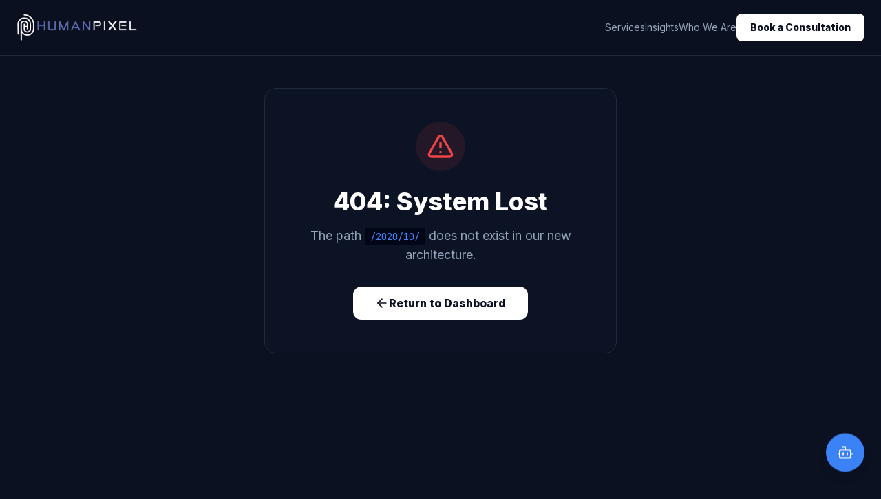

--- FILE ---
content_type: text/html; charset=utf-8
request_url: https://humanpixel.com.au/2020/10/
body_size: 432
content:
<!doctype html>
<html lang="en">
  <head>
    <meta charset="UTF-8" />
    <link rel="icon" type="image/svg+xml" href="/vite.svg" />
    <meta name="viewport" content="width=device-width, initial-scale=1.0" />

    <script async src="https://www.googletagmanager.com/gtag/js?id=G-TG3VQ8X015"></script>
    <script>
      window.dataLayer = window.dataLayer || [];
      function gtag(){dataLayer.push(arguments);}
      gtag('js', new Date());

      gtag('config', 'G-TG3VQ8X015');
    </script>
    
    <title>Human Pixel | Enterprise Software Engineering</title>
    <meta name="description" content="Specialised software engineering firm focused on API Integration, CRM Architecture, and AI Automation. 100% Onshore Australian Developers." />
    <meta name="keywords" content="software development, api integration, crm, ai agents, zoho partner, salesforce" />
    <meta name="author" content="Human Pixel Team" />
    
    <meta property="og:title" content="Human Pixel | Enterprise Software Engineering" />
    <meta property="og:description" content="Specialised software engineering firm focused on API Integration, CRM Architecture, and AI Automation." />
    <meta property="og:image" content="/og-default.jpg" />
    <meta property="og:type" content="website" />
    
    <meta name="twitter:card" content="summary_large_image" />
    
    <link rel="preconnect" href="https://fonts.googleapis.com">
    <link rel="preconnect" href="https://fonts.gstatic.com" crossorigin>
    <script type="module" crossorigin src="/assets/index-x_0iqbsK.js"></script>
    <link rel="stylesheet" crossorigin href="/assets/index-BzciJHZY.css">
  </head>
  <body>
    <div id="root"></div>
  </body>
</html>

--- FILE ---
content_type: text/javascript; charset=utf-8
request_url: https://humanpixel.com.au/assets/index-x_0iqbsK.js
body_size: 106352
content:
(function(){const o=document.createElement("link").relList;if(o&&o.supports&&o.supports("modulepreload"))return;for(const h of document.querySelectorAll('link[rel="modulepreload"]'))c(h);new MutationObserver(h=>{for(const m of h)if(m.type==="childList")for(const y of m.addedNodes)y.tagName==="LINK"&&y.rel==="modulepreload"&&c(y)}).observe(document,{childList:!0,subtree:!0});function f(h){const m={};return h.integrity&&(m.integrity=h.integrity),h.referrerPolicy&&(m.referrerPolicy=h.referrerPolicy),h.crossOrigin==="use-credentials"?m.credentials="include":h.crossOrigin==="anonymous"?m.credentials="omit":m.credentials="same-origin",m}function c(h){if(h.ep)return;h.ep=!0;const m=f(h);fetch(h.href,m)}})();function Ns(u){return u&&u.__esModule&&Object.prototype.hasOwnProperty.call(u,"default")?u.default:u}var Qr={exports:{}},Xn={};var Oh;function ux(){if(Oh)return Xn;Oh=1;var u=Symbol.for("react.transitional.element"),o=Symbol.for("react.fragment");function f(c,h,m){var y=null;if(m!==void 0&&(y=""+m),h.key!==void 0&&(y=""+h.key),"key"in h){m={};for(var j in h)j!=="key"&&(m[j]=h[j])}else m=h;return h=m.ref,{$$typeof:u,type:c,key:y,ref:h!==void 0?h:null,props:m}}return Xn.Fragment=o,Xn.jsx=f,Xn.jsxs=f,Xn}var Rh;function rx(){return Rh||(Rh=1,Qr.exports=ux()),Qr.exports}var s=rx(),Zr={exports:{}},P={};var Dh;function cx(){if(Dh)return P;Dh=1;var u=Symbol.for("react.transitional.element"),o=Symbol.for("react.portal"),f=Symbol.for("react.fragment"),c=Symbol.for("react.strict_mode"),h=Symbol.for("react.profiler"),m=Symbol.for("react.consumer"),y=Symbol.for("react.context"),j=Symbol.for("react.forward_ref"),x=Symbol.for("react.suspense"),p=Symbol.for("react.memo"),T=Symbol.for("react.lazy"),S=Symbol.for("react.activity"),O=Symbol.iterator;function L(b){return b===null||typeof b!="object"?null:(b=O&&b[O]||b["@@iterator"],typeof b=="function"?b:null)}var X={isMounted:function(){return!1},enqueueForceUpdate:function(){},enqueueReplaceState:function(){},enqueueSetState:function(){}},B=Object.assign,k={};function H(b,U,G){this.props=b,this.context=U,this.refs=k,this.updater=G||X}H.prototype.isReactComponent={},H.prototype.setState=function(b,U){if(typeof b!="object"&&typeof b!="function"&&b!=null)throw Error("takes an object of state variables to update or a function which returns an object of state variables.");this.updater.enqueueSetState(this,b,U,"setState")},H.prototype.forceUpdate=function(b){this.updater.enqueueForceUpdate(this,b,"forceUpdate")};function Y(){}Y.prototype=H.prototype;function q(b,U,G){this.props=b,this.context=U,this.refs=k,this.updater=G||X}var te=q.prototype=new Y;te.constructor=q,B(te,H.prototype),te.isPureReactComponent=!0;var se=Array.isArray;function we(){}var ee={H:null,A:null,T:null,S:null},Oe=Object.prototype.hasOwnProperty;function ze(b,U,G){var Z=G.ref;return{$$typeof:u,type:b,key:U,ref:Z!==void 0?Z:null,props:G}}function Pe(b,U){return ze(b.type,U,b.props)}function Ie(b){return typeof b=="object"&&b!==null&&b.$$typeof===u}function fe(b){var U={"=":"=0",":":"=2"};return"$"+b.replace(/[=:]/g,function(G){return U[G]})}var Ce=/\/+/g;function qe(b,U){return typeof b=="object"&&b!==null&&b.key!=null?fe(""+b.key):U.toString(36)}function Xe(b){switch(b.status){case"fulfilled":return b.value;case"rejected":throw b.reason;default:switch(typeof b.status=="string"?b.then(we,we):(b.status="pending",b.then(function(U){b.status==="pending"&&(b.status="fulfilled",b.value=U)},function(U){b.status==="pending"&&(b.status="rejected",b.reason=U)})),b.status){case"fulfilled":return b.value;case"rejected":throw b.reason}}throw b}function M(b,U,G,Z,F){var ae=typeof b;(ae==="undefined"||ae==="boolean")&&(b=null);var he=!1;if(b===null)he=!0;else switch(ae){case"bigint":case"string":case"number":he=!0;break;case"object":switch(b.$$typeof){case u:case o:he=!0;break;case T:return he=b._init,M(he(b._payload),U,G,Z,F)}}if(he)return F=F(b),he=Z===""?"."+qe(b,0):Z,se(F)?(G="",he!=null&&(G=he.replace(Ce,"$&/")+"/"),M(F,U,G,"",function($l){return $l})):F!=null&&(Ie(F)&&(F=Pe(F,G+(F.key==null||b&&b.key===F.key?"":(""+F.key).replace(Ce,"$&/")+"/")+he)),U.push(F)),1;he=0;var tt=Z===""?".":Z+":";if(se(b))for(var He=0;He<b.length;He++)Z=b[He],ae=tt+qe(Z,He),he+=M(Z,U,G,ae,F);else if(He=L(b),typeof He=="function")for(b=He.call(b),He=0;!(Z=b.next()).done;)Z=Z.value,ae=tt+qe(Z,He++),he+=M(Z,U,G,ae,F);else if(ae==="object"){if(typeof b.then=="function")return M(Xe(b),U,G,Z,F);throw U=String(b),Error("Objects are not valid as a React child (found: "+(U==="[object Object]"?"object with keys {"+Object.keys(b).join(", ")+"}":U)+"). If you meant to render a collection of children, use an array instead.")}return he}function Q(b,U,G){if(b==null)return b;var Z=[],F=0;return M(b,Z,"","",function(ae){return U.call(G,ae,F++)}),Z}function $(b){if(b._status===-1){var U=b._result;U=U(),U.then(function(G){(b._status===0||b._status===-1)&&(b._status=1,b._result=G)},function(G){(b._status===0||b._status===-1)&&(b._status=2,b._result=G)}),b._status===-1&&(b._status=0,b._result=U)}if(b._status===1)return b._result.default;throw b._result}var xe=typeof reportError=="function"?reportError:function(b){if(typeof window=="object"&&typeof window.ErrorEvent=="function"){var U=new window.ErrorEvent("error",{bubbles:!0,cancelable:!0,message:typeof b=="object"&&b!==null&&typeof b.message=="string"?String(b.message):String(b),error:b});if(!window.dispatchEvent(U))return}else if(typeof process=="object"&&typeof process.emit=="function"){process.emit("uncaughtException",b);return}console.error(b)},ge={map:Q,forEach:function(b,U,G){Q(b,function(){U.apply(this,arguments)},G)},count:function(b){var U=0;return Q(b,function(){U++}),U},toArray:function(b){return Q(b,function(U){return U})||[]},only:function(b){if(!Ie(b))throw Error("React.Children.only expected to receive a single React element child.");return b}};return P.Activity=S,P.Children=ge,P.Component=H,P.Fragment=f,P.Profiler=h,P.PureComponent=q,P.StrictMode=c,P.Suspense=x,P.__CLIENT_INTERNALS_DO_NOT_USE_OR_WARN_USERS_THEY_CANNOT_UPGRADE=ee,P.__COMPILER_RUNTIME={__proto__:null,c:function(b){return ee.H.useMemoCache(b)}},P.cache=function(b){return function(){return b.apply(null,arguments)}},P.cacheSignal=function(){return null},P.cloneElement=function(b,U,G){if(b==null)throw Error("The argument must be a React element, but you passed "+b+".");var Z=B({},b.props),F=b.key;if(U!=null)for(ae in U.key!==void 0&&(F=""+U.key),U)!Oe.call(U,ae)||ae==="key"||ae==="__self"||ae==="__source"||ae==="ref"&&U.ref===void 0||(Z[ae]=U[ae]);var ae=arguments.length-2;if(ae===1)Z.children=G;else if(1<ae){for(var he=Array(ae),tt=0;tt<ae;tt++)he[tt]=arguments[tt+2];Z.children=he}return ze(b.type,F,Z)},P.createContext=function(b){return b={$$typeof:y,_currentValue:b,_currentValue2:b,_threadCount:0,Provider:null,Consumer:null},b.Provider=b,b.Consumer={$$typeof:m,_context:b},b},P.createElement=function(b,U,G){var Z,F={},ae=null;if(U!=null)for(Z in U.key!==void 0&&(ae=""+U.key),U)Oe.call(U,Z)&&Z!=="key"&&Z!=="__self"&&Z!=="__source"&&(F[Z]=U[Z]);var he=arguments.length-2;if(he===1)F.children=G;else if(1<he){for(var tt=Array(he),He=0;He<he;He++)tt[He]=arguments[He+2];F.children=tt}if(b&&b.defaultProps)for(Z in he=b.defaultProps,he)F[Z]===void 0&&(F[Z]=he[Z]);return ze(b,ae,F)},P.createRef=function(){return{current:null}},P.forwardRef=function(b){return{$$typeof:j,render:b}},P.isValidElement=Ie,P.lazy=function(b){return{$$typeof:T,_payload:{_status:-1,_result:b},_init:$}},P.memo=function(b,U){return{$$typeof:p,type:b,compare:U===void 0?null:U}},P.startTransition=function(b){var U=ee.T,G={};ee.T=G;try{var Z=b(),F=ee.S;F!==null&&F(G,Z),typeof Z=="object"&&Z!==null&&typeof Z.then=="function"&&Z.then(we,xe)}catch(ae){xe(ae)}finally{U!==null&&G.types!==null&&(U.types=G.types),ee.T=U}},P.unstable_useCacheRefresh=function(){return ee.H.useCacheRefresh()},P.use=function(b){return ee.H.use(b)},P.useActionState=function(b,U,G){return ee.H.useActionState(b,U,G)},P.useCallback=function(b,U){return ee.H.useCallback(b,U)},P.useContext=function(b){return ee.H.useContext(b)},P.useDebugValue=function(){},P.useDeferredValue=function(b,U){return ee.H.useDeferredValue(b,U)},P.useEffect=function(b,U){return ee.H.useEffect(b,U)},P.useEffectEvent=function(b){return ee.H.useEffectEvent(b)},P.useId=function(){return ee.H.useId()},P.useImperativeHandle=function(b,U,G){return ee.H.useImperativeHandle(b,U,G)},P.useInsertionEffect=function(b,U){return ee.H.useInsertionEffect(b,U)},P.useLayoutEffect=function(b,U){return ee.H.useLayoutEffect(b,U)},P.useMemo=function(b,U){return ee.H.useMemo(b,U)},P.useOptimistic=function(b,U){return ee.H.useOptimistic(b,U)},P.useReducer=function(b,U,G){return ee.H.useReducer(b,U,G)},P.useRef=function(b){return ee.H.useRef(b)},P.useState=function(b){return ee.H.useState(b)},P.useSyncExternalStore=function(b,U,G){return ee.H.useSyncExternalStore(b,U,G)},P.useTransition=function(){return ee.H.useTransition()},P.version="19.2.0",P}var Hh;function mc(){return Hh||(Hh=1,Zr.exports=cx()),Zr.exports}var w=mc();const La=Ns(w);var Vr={exports:{}},Qn={},Kr={exports:{}},Jr={};var Uh;function ox(){return Uh||(Uh=1,(function(u){function o(M,Q){var $=M.length;M.push(Q);e:for(;0<$;){var xe=$-1>>>1,ge=M[xe];if(0<h(ge,Q))M[xe]=Q,M[$]=ge,$=xe;else break e}}function f(M){return M.length===0?null:M[0]}function c(M){if(M.length===0)return null;var Q=M[0],$=M.pop();if($!==Q){M[0]=$;e:for(var xe=0,ge=M.length,b=ge>>>1;xe<b;){var U=2*(xe+1)-1,G=M[U],Z=U+1,F=M[Z];if(0>h(G,$))Z<ge&&0>h(F,G)?(M[xe]=F,M[Z]=$,xe=Z):(M[xe]=G,M[U]=$,xe=U);else if(Z<ge&&0>h(F,$))M[xe]=F,M[Z]=$,xe=Z;else break e}}return Q}function h(M,Q){var $=M.sortIndex-Q.sortIndex;return $!==0?$:M.id-Q.id}if(u.unstable_now=void 0,typeof performance=="object"&&typeof performance.now=="function"){var m=performance;u.unstable_now=function(){return m.now()}}else{var y=Date,j=y.now();u.unstable_now=function(){return y.now()-j}}var x=[],p=[],T=1,S=null,O=3,L=!1,X=!1,B=!1,k=!1,H=typeof setTimeout=="function"?setTimeout:null,Y=typeof clearTimeout=="function"?clearTimeout:null,q=typeof setImmediate<"u"?setImmediate:null;function te(M){for(var Q=f(p);Q!==null;){if(Q.callback===null)c(p);else if(Q.startTime<=M)c(p),Q.sortIndex=Q.expirationTime,o(x,Q);else break;Q=f(p)}}function se(M){if(B=!1,te(M),!X)if(f(x)!==null)X=!0,we||(we=!0,fe());else{var Q=f(p);Q!==null&&Xe(se,Q.startTime-M)}}var we=!1,ee=-1,Oe=5,ze=-1;function Pe(){return k?!0:!(u.unstable_now()-ze<Oe)}function Ie(){if(k=!1,we){var M=u.unstable_now();ze=M;var Q=!0;try{e:{X=!1,B&&(B=!1,Y(ee),ee=-1),L=!0;var $=O;try{t:{for(te(M),S=f(x);S!==null&&!(S.expirationTime>M&&Pe());){var xe=S.callback;if(typeof xe=="function"){S.callback=null,O=S.priorityLevel;var ge=xe(S.expirationTime<=M);if(M=u.unstable_now(),typeof ge=="function"){S.callback=ge,te(M),Q=!0;break t}S===f(x)&&c(x),te(M)}else c(x);S=f(x)}if(S!==null)Q=!0;else{var b=f(p);b!==null&&Xe(se,b.startTime-M),Q=!1}}break e}finally{S=null,O=$,L=!1}Q=void 0}}finally{Q?fe():we=!1}}}var fe;if(typeof q=="function")fe=function(){q(Ie)};else if(typeof MessageChannel<"u"){var Ce=new MessageChannel,qe=Ce.port2;Ce.port1.onmessage=Ie,fe=function(){qe.postMessage(null)}}else fe=function(){H(Ie,0)};function Xe(M,Q){ee=H(function(){M(u.unstable_now())},Q)}u.unstable_IdlePriority=5,u.unstable_ImmediatePriority=1,u.unstable_LowPriority=4,u.unstable_NormalPriority=3,u.unstable_Profiling=null,u.unstable_UserBlockingPriority=2,u.unstable_cancelCallback=function(M){M.callback=null},u.unstable_forceFrameRate=function(M){0>M||125<M?console.error("forceFrameRate takes a positive int between 0 and 125, forcing frame rates higher than 125 fps is not supported"):Oe=0<M?Math.floor(1e3/M):5},u.unstable_getCurrentPriorityLevel=function(){return O},u.unstable_next=function(M){switch(O){case 1:case 2:case 3:var Q=3;break;default:Q=O}var $=O;O=Q;try{return M()}finally{O=$}},u.unstable_requestPaint=function(){k=!0},u.unstable_runWithPriority=function(M,Q){switch(M){case 1:case 2:case 3:case 4:case 5:break;default:M=3}var $=O;O=M;try{return Q()}finally{O=$}},u.unstable_scheduleCallback=function(M,Q,$){var xe=u.unstable_now();switch(typeof $=="object"&&$!==null?($=$.delay,$=typeof $=="number"&&0<$?xe+$:xe):$=xe,M){case 1:var ge=-1;break;case 2:ge=250;break;case 5:ge=1073741823;break;case 4:ge=1e4;break;default:ge=5e3}return ge=$+ge,M={id:T++,callback:Q,priorityLevel:M,startTime:$,expirationTime:ge,sortIndex:-1},$>xe?(M.sortIndex=$,o(p,M),f(x)===null&&M===f(p)&&(B?(Y(ee),ee=-1):B=!0,Xe(se,$-xe))):(M.sortIndex=ge,o(x,M),X||L||(X=!0,we||(we=!0,fe()))),M},u.unstable_shouldYield=Pe,u.unstable_wrapCallback=function(M){var Q=O;return function(){var $=O;O=Q;try{return M.apply(this,arguments)}finally{O=$}}}})(Jr)),Jr}var Lh;function fx(){return Lh||(Lh=1,Kr.exports=ox()),Kr.exports}var $r={exports:{}},et={};var qh;function dx(){if(qh)return et;qh=1;var u=mc();function o(x){var p="https://react.dev/errors/"+x;if(1<arguments.length){p+="?args[]="+encodeURIComponent(arguments[1]);for(var T=2;T<arguments.length;T++)p+="&args[]="+encodeURIComponent(arguments[T])}return"Minified React error #"+x+"; visit "+p+" for the full message or use the non-minified dev environment for full errors and additional helpful warnings."}function f(){}var c={d:{f,r:function(){throw Error(o(522))},D:f,C:f,L:f,m:f,X:f,S:f,M:f},p:0,findDOMNode:null},h=Symbol.for("react.portal");function m(x,p,T){var S=3<arguments.length&&arguments[3]!==void 0?arguments[3]:null;return{$$typeof:h,key:S==null?null:""+S,children:x,containerInfo:p,implementation:T}}var y=u.__CLIENT_INTERNALS_DO_NOT_USE_OR_WARN_USERS_THEY_CANNOT_UPGRADE;function j(x,p){if(x==="font")return"";if(typeof p=="string")return p==="use-credentials"?p:""}return et.__DOM_INTERNALS_DO_NOT_USE_OR_WARN_USERS_THEY_CANNOT_UPGRADE=c,et.createPortal=function(x,p){var T=2<arguments.length&&arguments[2]!==void 0?arguments[2]:null;if(!p||p.nodeType!==1&&p.nodeType!==9&&p.nodeType!==11)throw Error(o(299));return m(x,p,null,T)},et.flushSync=function(x){var p=y.T,T=c.p;try{if(y.T=null,c.p=2,x)return x()}finally{y.T=p,c.p=T,c.d.f()}},et.preconnect=function(x,p){typeof x=="string"&&(p?(p=p.crossOrigin,p=typeof p=="string"?p==="use-credentials"?p:"":void 0):p=null,c.d.C(x,p))},et.prefetchDNS=function(x){typeof x=="string"&&c.d.D(x)},et.preinit=function(x,p){if(typeof x=="string"&&p&&typeof p.as=="string"){var T=p.as,S=j(T,p.crossOrigin),O=typeof p.integrity=="string"?p.integrity:void 0,L=typeof p.fetchPriority=="string"?p.fetchPriority:void 0;T==="style"?c.d.S(x,typeof p.precedence=="string"?p.precedence:void 0,{crossOrigin:S,integrity:O,fetchPriority:L}):T==="script"&&c.d.X(x,{crossOrigin:S,integrity:O,fetchPriority:L,nonce:typeof p.nonce=="string"?p.nonce:void 0})}},et.preinitModule=function(x,p){if(typeof x=="string")if(typeof p=="object"&&p!==null){if(p.as==null||p.as==="script"){var T=j(p.as,p.crossOrigin);c.d.M(x,{crossOrigin:T,integrity:typeof p.integrity=="string"?p.integrity:void 0,nonce:typeof p.nonce=="string"?p.nonce:void 0})}}else p==null&&c.d.M(x)},et.preload=function(x,p){if(typeof x=="string"&&typeof p=="object"&&p!==null&&typeof p.as=="string"){var T=p.as,S=j(T,p.crossOrigin);c.d.L(x,T,{crossOrigin:S,integrity:typeof p.integrity=="string"?p.integrity:void 0,nonce:typeof p.nonce=="string"?p.nonce:void 0,type:typeof p.type=="string"?p.type:void 0,fetchPriority:typeof p.fetchPriority=="string"?p.fetchPriority:void 0,referrerPolicy:typeof p.referrerPolicy=="string"?p.referrerPolicy:void 0,imageSrcSet:typeof p.imageSrcSet=="string"?p.imageSrcSet:void 0,imageSizes:typeof p.imageSizes=="string"?p.imageSizes:void 0,media:typeof p.media=="string"?p.media:void 0})}},et.preloadModule=function(x,p){if(typeof x=="string")if(p){var T=j(p.as,p.crossOrigin);c.d.m(x,{as:typeof p.as=="string"&&p.as!=="script"?p.as:void 0,crossOrigin:T,integrity:typeof p.integrity=="string"?p.integrity:void 0})}else c.d.m(x)},et.requestFormReset=function(x){c.d.r(x)},et.unstable_batchedUpdates=function(x,p){return x(p)},et.useFormState=function(x,p,T){return y.H.useFormState(x,p,T)},et.useFormStatus=function(){return y.H.useHostTransitionStatus()},et.version="19.2.0",et}var kh;function hx(){if(kh)return $r.exports;kh=1;function u(){if(!(typeof __REACT_DEVTOOLS_GLOBAL_HOOK__>"u"||typeof __REACT_DEVTOOLS_GLOBAL_HOOK__.checkDCE!="function"))try{__REACT_DEVTOOLS_GLOBAL_HOOK__.checkDCE(u)}catch(o){console.error(o)}}return u(),$r.exports=dx(),$r.exports}var Bh;function mx(){if(Bh)return Qn;Bh=1;var u=fx(),o=mc(),f=hx();function c(e){var t="https://react.dev/errors/"+e;if(1<arguments.length){t+="?args[]="+encodeURIComponent(arguments[1]);for(var a=2;a<arguments.length;a++)t+="&args[]="+encodeURIComponent(arguments[a])}return"Minified React error #"+e+"; visit "+t+" for the full message or use the non-minified dev environment for full errors and additional helpful warnings."}function h(e){return!(!e||e.nodeType!==1&&e.nodeType!==9&&e.nodeType!==11)}function m(e){var t=e,a=e;if(e.alternate)for(;t.return;)t=t.return;else{e=t;do t=e,(t.flags&4098)!==0&&(a=t.return),e=t.return;while(e)}return t.tag===3?a:null}function y(e){if(e.tag===13){var t=e.memoizedState;if(t===null&&(e=e.alternate,e!==null&&(t=e.memoizedState)),t!==null)return t.dehydrated}return null}function j(e){if(e.tag===31){var t=e.memoizedState;if(t===null&&(e=e.alternate,e!==null&&(t=e.memoizedState)),t!==null)return t.dehydrated}return null}function x(e){if(m(e)!==e)throw Error(c(188))}function p(e){var t=e.alternate;if(!t){if(t=m(e),t===null)throw Error(c(188));return t!==e?null:e}for(var a=e,l=t;;){var n=a.return;if(n===null)break;var i=n.alternate;if(i===null){if(l=n.return,l!==null){a=l;continue}break}if(n.child===i.child){for(i=n.child;i;){if(i===a)return x(n),e;if(i===l)return x(n),t;i=i.sibling}throw Error(c(188))}if(a.return!==l.return)a=n,l=i;else{for(var r=!1,d=n.child;d;){if(d===a){r=!0,a=n,l=i;break}if(d===l){r=!0,l=n,a=i;break}d=d.sibling}if(!r){for(d=i.child;d;){if(d===a){r=!0,a=i,l=n;break}if(d===l){r=!0,l=i,a=n;break}d=d.sibling}if(!r)throw Error(c(189))}}if(a.alternate!==l)throw Error(c(190))}if(a.tag!==3)throw Error(c(188));return a.stateNode.current===a?e:t}function T(e){var t=e.tag;if(t===5||t===26||t===27||t===6)return e;for(e=e.child;e!==null;){if(t=T(e),t!==null)return t;e=e.sibling}return null}var S=Object.assign,O=Symbol.for("react.element"),L=Symbol.for("react.transitional.element"),X=Symbol.for("react.portal"),B=Symbol.for("react.fragment"),k=Symbol.for("react.strict_mode"),H=Symbol.for("react.profiler"),Y=Symbol.for("react.consumer"),q=Symbol.for("react.context"),te=Symbol.for("react.forward_ref"),se=Symbol.for("react.suspense"),we=Symbol.for("react.suspense_list"),ee=Symbol.for("react.memo"),Oe=Symbol.for("react.lazy"),ze=Symbol.for("react.activity"),Pe=Symbol.for("react.memo_cache_sentinel"),Ie=Symbol.iterator;function fe(e){return e===null||typeof e!="object"?null:(e=Ie&&e[Ie]||e["@@iterator"],typeof e=="function"?e:null)}var Ce=Symbol.for("react.client.reference");function qe(e){if(e==null)return null;if(typeof e=="function")return e.$$typeof===Ce?null:e.displayName||e.name||null;if(typeof e=="string")return e;switch(e){case B:return"Fragment";case H:return"Profiler";case k:return"StrictMode";case se:return"Suspense";case we:return"SuspenseList";case ze:return"Activity"}if(typeof e=="object")switch(e.$$typeof){case X:return"Portal";case q:return e.displayName||"Context";case Y:return(e._context.displayName||"Context")+".Consumer";case te:var t=e.render;return e=e.displayName,e||(e=t.displayName||t.name||"",e=e!==""?"ForwardRef("+e+")":"ForwardRef"),e;case ee:return t=e.displayName||null,t!==null?t:qe(e.type)||"Memo";case Oe:t=e._payload,e=e._init;try{return qe(e(t))}catch{}}return null}var Xe=Array.isArray,M=o.__CLIENT_INTERNALS_DO_NOT_USE_OR_WARN_USERS_THEY_CANNOT_UPGRADE,Q=f.__DOM_INTERNALS_DO_NOT_USE_OR_WARN_USERS_THEY_CANNOT_UPGRADE,$={pending:!1,data:null,method:null,action:null},xe=[],ge=-1;function b(e){return{current:e}}function U(e){0>ge||(e.current=xe[ge],xe[ge]=null,ge--)}function G(e,t){ge++,xe[ge]=e.current,e.current=t}var Z=b(null),F=b(null),ae=b(null),he=b(null);function tt(e,t){switch(G(ae,t),G(F,e),G(Z,null),t.nodeType){case 9:case 11:e=(e=t.documentElement)&&(e=e.namespaceURI)?th(e):0;break;default:if(e=t.tagName,t=t.namespaceURI)t=th(t),e=ah(t,e);else switch(e){case"svg":e=1;break;case"math":e=2;break;default:e=0}}U(Z),G(Z,e)}function He(){U(Z),U(F),U(ae)}function $l(e){e.memoizedState!==null&&G(he,e);var t=Z.current,a=ah(t,e.type);t!==a&&(G(F,e),G(Z,a))}function Fn(e){F.current===e&&(U(Z),U(F)),he.current===e&&(U(he),kn._currentValue=$)}var As,Cc;function qa(e){if(As===void 0)try{throw Error()}catch(a){var t=a.stack.trim().match(/\n( *(at )?)/);As=t&&t[1]||"",Cc=-1<a.stack.indexOf(`
    at`)?" (<anonymous>)":-1<a.stack.indexOf("@")?"@unknown:0:0":""}return`
`+As+e+Cc}var Es=!1;function zs(e,t){if(!e||Es)return"";Es=!0;var a=Error.prepareStackTrace;Error.prepareStackTrace=void 0;try{var l={DetermineComponentFrameRoot:function(){try{if(t){var D=function(){throw Error()};if(Object.defineProperty(D.prototype,"props",{set:function(){throw Error()}}),typeof Reflect=="object"&&Reflect.construct){try{Reflect.construct(D,[])}catch(C){var z=C}Reflect.construct(e,[],D)}else{try{D.call()}catch(C){z=C}e.call(D.prototype)}}else{try{throw Error()}catch(C){z=C}(D=e())&&typeof D.catch=="function"&&D.catch(function(){})}}catch(C){if(C&&z&&typeof C.stack=="string")return[C.stack,z.stack]}return[null,null]}};l.DetermineComponentFrameRoot.displayName="DetermineComponentFrameRoot";var n=Object.getOwnPropertyDescriptor(l.DetermineComponentFrameRoot,"name");n&&n.configurable&&Object.defineProperty(l.DetermineComponentFrameRoot,"name",{value:"DetermineComponentFrameRoot"});var i=l.DetermineComponentFrameRoot(),r=i[0],d=i[1];if(r&&d){var g=r.split(`
`),E=d.split(`
`);for(n=l=0;l<g.length&&!g[l].includes("DetermineComponentFrameRoot");)l++;for(;n<E.length&&!E[n].includes("DetermineComponentFrameRoot");)n++;if(l===g.length||n===E.length)for(l=g.length-1,n=E.length-1;1<=l&&0<=n&&g[l]!==E[n];)n--;for(;1<=l&&0<=n;l--,n--)if(g[l]!==E[n]){if(l!==1||n!==1)do if(l--,n--,0>n||g[l]!==E[n]){var _=`
`+g[l].replace(" at new "," at ");return e.displayName&&_.includes("<anonymous>")&&(_=_.replace("<anonymous>",e.displayName)),_}while(1<=l&&0<=n);break}}}finally{Es=!1,Error.prepareStackTrace=a}return(a=e?e.displayName||e.name:"")?qa(a):""}function qm(e,t){switch(e.tag){case 26:case 27:case 5:return qa(e.type);case 16:return qa("Lazy");case 13:return e.child!==t&&t!==null?qa("Suspense Fallback"):qa("Suspense");case 19:return qa("SuspenseList");case 0:case 15:return zs(e.type,!1);case 11:return zs(e.type.render,!1);case 1:return zs(e.type,!0);case 31:return qa("Activity");default:return""}}function Mc(e){try{var t="",a=null;do t+=qm(e,a),a=e,e=e.return;while(e);return t}catch(l){return`
Error generating stack: `+l.message+`
`+l.stack}}var Cs=Object.prototype.hasOwnProperty,Ms=u.unstable_scheduleCallback,_s=u.unstable_cancelCallback,km=u.unstable_shouldYield,Bm=u.unstable_requestPaint,ft=u.unstable_now,Ym=u.unstable_getCurrentPriorityLevel,_c=u.unstable_ImmediatePriority,Oc=u.unstable_UserBlockingPriority,Pn=u.unstable_NormalPriority,Gm=u.unstable_LowPriority,Rc=u.unstable_IdlePriority,Xm=u.log,Qm=u.unstable_setDisableYieldValue,Wl=null,dt=null;function da(e){if(typeof Xm=="function"&&Qm(e),dt&&typeof dt.setStrictMode=="function")try{dt.setStrictMode(Wl,e)}catch{}}var ht=Math.clz32?Math.clz32:Km,Zm=Math.log,Vm=Math.LN2;function Km(e){return e>>>=0,e===0?32:31-(Zm(e)/Vm|0)|0}var In=256,ei=262144,ti=4194304;function ka(e){var t=e&42;if(t!==0)return t;switch(e&-e){case 1:return 1;case 2:return 2;case 4:return 4;case 8:return 8;case 16:return 16;case 32:return 32;case 64:return 64;case 128:return 128;case 256:case 512:case 1024:case 2048:case 4096:case 8192:case 16384:case 32768:case 65536:case 131072:return e&261888;case 262144:case 524288:case 1048576:case 2097152:return e&3932160;case 4194304:case 8388608:case 16777216:case 33554432:return e&62914560;case 67108864:return 67108864;case 134217728:return 134217728;case 268435456:return 268435456;case 536870912:return 536870912;case 1073741824:return 0;default:return e}}function ai(e,t,a){var l=e.pendingLanes;if(l===0)return 0;var n=0,i=e.suspendedLanes,r=e.pingedLanes;e=e.warmLanes;var d=l&134217727;return d!==0?(l=d&~i,l!==0?n=ka(l):(r&=d,r!==0?n=ka(r):a||(a=d&~e,a!==0&&(n=ka(a))))):(d=l&~i,d!==0?n=ka(d):r!==0?n=ka(r):a||(a=l&~e,a!==0&&(n=ka(a)))),n===0?0:t!==0&&t!==n&&(t&i)===0&&(i=n&-n,a=t&-t,i>=a||i===32&&(a&4194048)!==0)?t:n}function Fl(e,t){return(e.pendingLanes&~(e.suspendedLanes&~e.pingedLanes)&t)===0}function Jm(e,t){switch(e){case 1:case 2:case 4:case 8:case 64:return t+250;case 16:case 32:case 128:case 256:case 512:case 1024:case 2048:case 4096:case 8192:case 16384:case 32768:case 65536:case 131072:case 262144:case 524288:case 1048576:case 2097152:return t+5e3;case 4194304:case 8388608:case 16777216:case 33554432:return-1;case 67108864:case 134217728:case 268435456:case 536870912:case 1073741824:return-1;default:return-1}}function Dc(){var e=ti;return ti<<=1,(ti&62914560)===0&&(ti=4194304),e}function Os(e){for(var t=[],a=0;31>a;a++)t.push(e);return t}function Pl(e,t){e.pendingLanes|=t,t!==268435456&&(e.suspendedLanes=0,e.pingedLanes=0,e.warmLanes=0)}function $m(e,t,a,l,n,i){var r=e.pendingLanes;e.pendingLanes=a,e.suspendedLanes=0,e.pingedLanes=0,e.warmLanes=0,e.expiredLanes&=a,e.entangledLanes&=a,e.errorRecoveryDisabledLanes&=a,e.shellSuspendCounter=0;var d=e.entanglements,g=e.expirationTimes,E=e.hiddenUpdates;for(a=r&~a;0<a;){var _=31-ht(a),D=1<<_;d[_]=0,g[_]=-1;var z=E[_];if(z!==null)for(E[_]=null,_=0;_<z.length;_++){var C=z[_];C!==null&&(C.lane&=-536870913)}a&=~D}l!==0&&Hc(e,l,0),i!==0&&n===0&&e.tag!==0&&(e.suspendedLanes|=i&~(r&~t))}function Hc(e,t,a){e.pendingLanes|=t,e.suspendedLanes&=~t;var l=31-ht(t);e.entangledLanes|=t,e.entanglements[l]=e.entanglements[l]|1073741824|a&261930}function Uc(e,t){var a=e.entangledLanes|=t;for(e=e.entanglements;a;){var l=31-ht(a),n=1<<l;n&t|e[l]&t&&(e[l]|=t),a&=~n}}function Lc(e,t){var a=t&-t;return a=(a&42)!==0?1:Rs(a),(a&(e.suspendedLanes|t))!==0?0:a}function Rs(e){switch(e){case 2:e=1;break;case 8:e=4;break;case 32:e=16;break;case 256:case 512:case 1024:case 2048:case 4096:case 8192:case 16384:case 32768:case 65536:case 131072:case 262144:case 524288:case 1048576:case 2097152:case 4194304:case 8388608:case 16777216:case 33554432:e=128;break;case 268435456:e=134217728;break;default:e=0}return e}function Ds(e){return e&=-e,2<e?8<e?(e&134217727)!==0?32:268435456:8:2}function qc(){var e=Q.p;return e!==0?e:(e=window.event,e===void 0?32:Th(e.type))}function kc(e,t){var a=Q.p;try{return Q.p=e,t()}finally{Q.p=a}}var ha=Math.random().toString(36).slice(2),Ke="__reactFiber$"+ha,nt="__reactProps$"+ha,nl="__reactContainer$"+ha,Hs="__reactEvents$"+ha,Wm="__reactListeners$"+ha,Fm="__reactHandles$"+ha,Bc="__reactResources$"+ha,Il="__reactMarker$"+ha;function Us(e){delete e[Ke],delete e[nt],delete e[Hs],delete e[Wm],delete e[Fm]}function il(e){var t=e[Ke];if(t)return t;for(var a=e.parentNode;a;){if(t=a[nl]||a[Ke]){if(a=t.alternate,t.child!==null||a!==null&&a.child!==null)for(e=ch(e);e!==null;){if(a=e[Ke])return a;e=ch(e)}return t}e=a,a=e.parentNode}return null}function sl(e){if(e=e[Ke]||e[nl]){var t=e.tag;if(t===5||t===6||t===13||t===31||t===26||t===27||t===3)return e}return null}function en(e){var t=e.tag;if(t===5||t===26||t===27||t===6)return e.stateNode;throw Error(c(33))}function ul(e){var t=e[Bc];return t||(t=e[Bc]={hoistableStyles:new Map,hoistableScripts:new Map}),t}function Ze(e){e[Il]=!0}var Yc=new Set,Gc={};function Ba(e,t){rl(e,t),rl(e+"Capture",t)}function rl(e,t){for(Gc[e]=t,e=0;e<t.length;e++)Yc.add(t[e])}var Pm=RegExp("^[:A-Z_a-z\\u00C0-\\u00D6\\u00D8-\\u00F6\\u00F8-\\u02FF\\u0370-\\u037D\\u037F-\\u1FFF\\u200C-\\u200D\\u2070-\\u218F\\u2C00-\\u2FEF\\u3001-\\uD7FF\\uF900-\\uFDCF\\uFDF0-\\uFFFD][:A-Z_a-z\\u00C0-\\u00D6\\u00D8-\\u00F6\\u00F8-\\u02FF\\u0370-\\u037D\\u037F-\\u1FFF\\u200C-\\u200D\\u2070-\\u218F\\u2C00-\\u2FEF\\u3001-\\uD7FF\\uF900-\\uFDCF\\uFDF0-\\uFFFD\\-.0-9\\u00B7\\u0300-\\u036F\\u203F-\\u2040]*$"),Xc={},Qc={};function Im(e){return Cs.call(Qc,e)?!0:Cs.call(Xc,e)?!1:Pm.test(e)?Qc[e]=!0:(Xc[e]=!0,!1)}function li(e,t,a){if(Im(t))if(a===null)e.removeAttribute(t);else{switch(typeof a){case"undefined":case"function":case"symbol":e.removeAttribute(t);return;case"boolean":var l=t.toLowerCase().slice(0,5);if(l!=="data-"&&l!=="aria-"){e.removeAttribute(t);return}}e.setAttribute(t,""+a)}}function ni(e,t,a){if(a===null)e.removeAttribute(t);else{switch(typeof a){case"undefined":case"function":case"symbol":case"boolean":e.removeAttribute(t);return}e.setAttribute(t,""+a)}}function Vt(e,t,a,l){if(l===null)e.removeAttribute(a);else{switch(typeof l){case"undefined":case"function":case"symbol":case"boolean":e.removeAttribute(a);return}e.setAttributeNS(t,a,""+l)}}function St(e){switch(typeof e){case"bigint":case"boolean":case"number":case"string":case"undefined":return e;case"object":return e;default:return""}}function Zc(e){var t=e.type;return(e=e.nodeName)&&e.toLowerCase()==="input"&&(t==="checkbox"||t==="radio")}function e0(e,t,a){var l=Object.getOwnPropertyDescriptor(e.constructor.prototype,t);if(!e.hasOwnProperty(t)&&typeof l<"u"&&typeof l.get=="function"&&typeof l.set=="function"){var n=l.get,i=l.set;return Object.defineProperty(e,t,{configurable:!0,get:function(){return n.call(this)},set:function(r){a=""+r,i.call(this,r)}}),Object.defineProperty(e,t,{enumerable:l.enumerable}),{getValue:function(){return a},setValue:function(r){a=""+r},stopTracking:function(){e._valueTracker=null,delete e[t]}}}}function Ls(e){if(!e._valueTracker){var t=Zc(e)?"checked":"value";e._valueTracker=e0(e,t,""+e[t])}}function Vc(e){if(!e)return!1;var t=e._valueTracker;if(!t)return!0;var a=t.getValue(),l="";return e&&(l=Zc(e)?e.checked?"true":"false":e.value),e=l,e!==a?(t.setValue(e),!0):!1}function ii(e){if(e=e||(typeof document<"u"?document:void 0),typeof e>"u")return null;try{return e.activeElement||e.body}catch{return e.body}}var t0=/[\n"\\]/g;function Nt(e){return e.replace(t0,function(t){return"\\"+t.charCodeAt(0).toString(16)+" "})}function qs(e,t,a,l,n,i,r,d){e.name="",r!=null&&typeof r!="function"&&typeof r!="symbol"&&typeof r!="boolean"?e.type=r:e.removeAttribute("type"),t!=null?r==="number"?(t===0&&e.value===""||e.value!=t)&&(e.value=""+St(t)):e.value!==""+St(t)&&(e.value=""+St(t)):r!=="submit"&&r!=="reset"||e.removeAttribute("value"),t!=null?ks(e,r,St(t)):a!=null?ks(e,r,St(a)):l!=null&&e.removeAttribute("value"),n==null&&i!=null&&(e.defaultChecked=!!i),n!=null&&(e.checked=n&&typeof n!="function"&&typeof n!="symbol"),d!=null&&typeof d!="function"&&typeof d!="symbol"&&typeof d!="boolean"?e.name=""+St(d):e.removeAttribute("name")}function Kc(e,t,a,l,n,i,r,d){if(i!=null&&typeof i!="function"&&typeof i!="symbol"&&typeof i!="boolean"&&(e.type=i),t!=null||a!=null){if(!(i!=="submit"&&i!=="reset"||t!=null)){Ls(e);return}a=a!=null?""+St(a):"",t=t!=null?""+St(t):a,d||t===e.value||(e.value=t),e.defaultValue=t}l=l??n,l=typeof l!="function"&&typeof l!="symbol"&&!!l,e.checked=d?e.checked:!!l,e.defaultChecked=!!l,r!=null&&typeof r!="function"&&typeof r!="symbol"&&typeof r!="boolean"&&(e.name=r),Ls(e)}function ks(e,t,a){t==="number"&&ii(e.ownerDocument)===e||e.defaultValue===""+a||(e.defaultValue=""+a)}function cl(e,t,a,l){if(e=e.options,t){t={};for(var n=0;n<a.length;n++)t["$"+a[n]]=!0;for(a=0;a<e.length;a++)n=t.hasOwnProperty("$"+e[a].value),e[a].selected!==n&&(e[a].selected=n),n&&l&&(e[a].defaultSelected=!0)}else{for(a=""+St(a),t=null,n=0;n<e.length;n++){if(e[n].value===a){e[n].selected=!0,l&&(e[n].defaultSelected=!0);return}t!==null||e[n].disabled||(t=e[n])}t!==null&&(t.selected=!0)}}function Jc(e,t,a){if(t!=null&&(t=""+St(t),t!==e.value&&(e.value=t),a==null)){e.defaultValue!==t&&(e.defaultValue=t);return}e.defaultValue=a!=null?""+St(a):""}function $c(e,t,a,l){if(t==null){if(l!=null){if(a!=null)throw Error(c(92));if(Xe(l)){if(1<l.length)throw Error(c(93));l=l[0]}a=l}a==null&&(a=""),t=a}a=St(t),e.defaultValue=a,l=e.textContent,l===a&&l!==""&&l!==null&&(e.value=l),Ls(e)}function ol(e,t){if(t){var a=e.firstChild;if(a&&a===e.lastChild&&a.nodeType===3){a.nodeValue=t;return}}e.textContent=t}var a0=new Set("animationIterationCount aspectRatio borderImageOutset borderImageSlice borderImageWidth boxFlex boxFlexGroup boxOrdinalGroup columnCount columns flex flexGrow flexPositive flexShrink flexNegative flexOrder gridArea gridRow gridRowEnd gridRowSpan gridRowStart gridColumn gridColumnEnd gridColumnSpan gridColumnStart fontWeight lineClamp lineHeight opacity order orphans scale tabSize widows zIndex zoom fillOpacity floodOpacity stopOpacity strokeDasharray strokeDashoffset strokeMiterlimit strokeOpacity strokeWidth MozAnimationIterationCount MozBoxFlex MozBoxFlexGroup MozLineClamp msAnimationIterationCount msFlex msZoom msFlexGrow msFlexNegative msFlexOrder msFlexPositive msFlexShrink msGridColumn msGridColumnSpan msGridRow msGridRowSpan WebkitAnimationIterationCount WebkitBoxFlex WebKitBoxFlexGroup WebkitBoxOrdinalGroup WebkitColumnCount WebkitColumns WebkitFlex WebkitFlexGrow WebkitFlexPositive WebkitFlexShrink WebkitLineClamp".split(" "));function Wc(e,t,a){var l=t.indexOf("--")===0;a==null||typeof a=="boolean"||a===""?l?e.setProperty(t,""):t==="float"?e.cssFloat="":e[t]="":l?e.setProperty(t,a):typeof a!="number"||a===0||a0.has(t)?t==="float"?e.cssFloat=a:e[t]=(""+a).trim():e[t]=a+"px"}function Fc(e,t,a){if(t!=null&&typeof t!="object")throw Error(c(62));if(e=e.style,a!=null){for(var l in a)!a.hasOwnProperty(l)||t!=null&&t.hasOwnProperty(l)||(l.indexOf("--")===0?e.setProperty(l,""):l==="float"?e.cssFloat="":e[l]="");for(var n in t)l=t[n],t.hasOwnProperty(n)&&a[n]!==l&&Wc(e,n,l)}else for(var i in t)t.hasOwnProperty(i)&&Wc(e,i,t[i])}function Bs(e){if(e.indexOf("-")===-1)return!1;switch(e){case"annotation-xml":case"color-profile":case"font-face":case"font-face-src":case"font-face-uri":case"font-face-format":case"font-face-name":case"missing-glyph":return!1;default:return!0}}var l0=new Map([["acceptCharset","accept-charset"],["htmlFor","for"],["httpEquiv","http-equiv"],["crossOrigin","crossorigin"],["accentHeight","accent-height"],["alignmentBaseline","alignment-baseline"],["arabicForm","arabic-form"],["baselineShift","baseline-shift"],["capHeight","cap-height"],["clipPath","clip-path"],["clipRule","clip-rule"],["colorInterpolation","color-interpolation"],["colorInterpolationFilters","color-interpolation-filters"],["colorProfile","color-profile"],["colorRendering","color-rendering"],["dominantBaseline","dominant-baseline"],["enableBackground","enable-background"],["fillOpacity","fill-opacity"],["fillRule","fill-rule"],["floodColor","flood-color"],["floodOpacity","flood-opacity"],["fontFamily","font-family"],["fontSize","font-size"],["fontSizeAdjust","font-size-adjust"],["fontStretch","font-stretch"],["fontStyle","font-style"],["fontVariant","font-variant"],["fontWeight","font-weight"],["glyphName","glyph-name"],["glyphOrientationHorizontal","glyph-orientation-horizontal"],["glyphOrientationVertical","glyph-orientation-vertical"],["horizAdvX","horiz-adv-x"],["horizOriginX","horiz-origin-x"],["imageRendering","image-rendering"],["letterSpacing","letter-spacing"],["lightingColor","lighting-color"],["markerEnd","marker-end"],["markerMid","marker-mid"],["markerStart","marker-start"],["overlinePosition","overline-position"],["overlineThickness","overline-thickness"],["paintOrder","paint-order"],["panose-1","panose-1"],["pointerEvents","pointer-events"],["renderingIntent","rendering-intent"],["shapeRendering","shape-rendering"],["stopColor","stop-color"],["stopOpacity","stop-opacity"],["strikethroughPosition","strikethrough-position"],["strikethroughThickness","strikethrough-thickness"],["strokeDasharray","stroke-dasharray"],["strokeDashoffset","stroke-dashoffset"],["strokeLinecap","stroke-linecap"],["strokeLinejoin","stroke-linejoin"],["strokeMiterlimit","stroke-miterlimit"],["strokeOpacity","stroke-opacity"],["strokeWidth","stroke-width"],["textAnchor","text-anchor"],["textDecoration","text-decoration"],["textRendering","text-rendering"],["transformOrigin","transform-origin"],["underlinePosition","underline-position"],["underlineThickness","underline-thickness"],["unicodeBidi","unicode-bidi"],["unicodeRange","unicode-range"],["unitsPerEm","units-per-em"],["vAlphabetic","v-alphabetic"],["vHanging","v-hanging"],["vIdeographic","v-ideographic"],["vMathematical","v-mathematical"],["vectorEffect","vector-effect"],["vertAdvY","vert-adv-y"],["vertOriginX","vert-origin-x"],["vertOriginY","vert-origin-y"],["wordSpacing","word-spacing"],["writingMode","writing-mode"],["xmlnsXlink","xmlns:xlink"],["xHeight","x-height"]]),n0=/^[\u0000-\u001F ]*j[\r\n\t]*a[\r\n\t]*v[\r\n\t]*a[\r\n\t]*s[\r\n\t]*c[\r\n\t]*r[\r\n\t]*i[\r\n\t]*p[\r\n\t]*t[\r\n\t]*:/i;function si(e){return n0.test(""+e)?"javascript:throw new Error('React has blocked a javascript: URL as a security precaution.')":e}function Kt(){}var Ys=null;function Gs(e){return e=e.target||e.srcElement||window,e.correspondingUseElement&&(e=e.correspondingUseElement),e.nodeType===3?e.parentNode:e}var fl=null,dl=null;function Pc(e){var t=sl(e);if(t&&(e=t.stateNode)){var a=e[nt]||null;e:switch(e=t.stateNode,t.type){case"input":if(qs(e,a.value,a.defaultValue,a.defaultValue,a.checked,a.defaultChecked,a.type,a.name),t=a.name,a.type==="radio"&&t!=null){for(a=e;a.parentNode;)a=a.parentNode;for(a=a.querySelectorAll('input[name="'+Nt(""+t)+'"][type="radio"]'),t=0;t<a.length;t++){var l=a[t];if(l!==e&&l.form===e.form){var n=l[nt]||null;if(!n)throw Error(c(90));qs(l,n.value,n.defaultValue,n.defaultValue,n.checked,n.defaultChecked,n.type,n.name)}}for(t=0;t<a.length;t++)l=a[t],l.form===e.form&&Vc(l)}break e;case"textarea":Jc(e,a.value,a.defaultValue);break e;case"select":t=a.value,t!=null&&cl(e,!!a.multiple,t,!1)}}}var Xs=!1;function Ic(e,t,a){if(Xs)return e(t,a);Xs=!0;try{var l=e(t);return l}finally{if(Xs=!1,(fl!==null||dl!==null)&&(Ki(),fl&&(t=fl,e=dl,dl=fl=null,Pc(t),e)))for(t=0;t<e.length;t++)Pc(e[t])}}function tn(e,t){var a=e.stateNode;if(a===null)return null;var l=a[nt]||null;if(l===null)return null;a=l[t];e:switch(t){case"onClick":case"onClickCapture":case"onDoubleClick":case"onDoubleClickCapture":case"onMouseDown":case"onMouseDownCapture":case"onMouseMove":case"onMouseMoveCapture":case"onMouseUp":case"onMouseUpCapture":case"onMouseEnter":(l=!l.disabled)||(e=e.type,l=!(e==="button"||e==="input"||e==="select"||e==="textarea")),e=!l;break e;default:e=!1}if(e)return null;if(a&&typeof a!="function")throw Error(c(231,t,typeof a));return a}var Jt=!(typeof window>"u"||typeof window.document>"u"||typeof window.document.createElement>"u"),Qs=!1;if(Jt)try{var an={};Object.defineProperty(an,"passive",{get:function(){Qs=!0}}),window.addEventListener("test",an,an),window.removeEventListener("test",an,an)}catch{Qs=!1}var ma=null,Zs=null,ui=null;function eo(){if(ui)return ui;var e,t=Zs,a=t.length,l,n="value"in ma?ma.value:ma.textContent,i=n.length;for(e=0;e<a&&t[e]===n[e];e++);var r=a-e;for(l=1;l<=r&&t[a-l]===n[i-l];l++);return ui=n.slice(e,1<l?1-l:void 0)}function ri(e){var t=e.keyCode;return"charCode"in e?(e=e.charCode,e===0&&t===13&&(e=13)):e=t,e===10&&(e=13),32<=e||e===13?e:0}function ci(){return!0}function to(){return!1}function it(e){function t(a,l,n,i,r){this._reactName=a,this._targetInst=n,this.type=l,this.nativeEvent=i,this.target=r,this.currentTarget=null;for(var d in e)e.hasOwnProperty(d)&&(a=e[d],this[d]=a?a(i):i[d]);return this.isDefaultPrevented=(i.defaultPrevented!=null?i.defaultPrevented:i.returnValue===!1)?ci:to,this.isPropagationStopped=to,this}return S(t.prototype,{preventDefault:function(){this.defaultPrevented=!0;var a=this.nativeEvent;a&&(a.preventDefault?a.preventDefault():typeof a.returnValue!="unknown"&&(a.returnValue=!1),this.isDefaultPrevented=ci)},stopPropagation:function(){var a=this.nativeEvent;a&&(a.stopPropagation?a.stopPropagation():typeof a.cancelBubble!="unknown"&&(a.cancelBubble=!0),this.isPropagationStopped=ci)},persist:function(){},isPersistent:ci}),t}var Ya={eventPhase:0,bubbles:0,cancelable:0,timeStamp:function(e){return e.timeStamp||Date.now()},defaultPrevented:0,isTrusted:0},oi=it(Ya),ln=S({},Ya,{view:0,detail:0}),i0=it(ln),Vs,Ks,nn,fi=S({},ln,{screenX:0,screenY:0,clientX:0,clientY:0,pageX:0,pageY:0,ctrlKey:0,shiftKey:0,altKey:0,metaKey:0,getModifierState:$s,button:0,buttons:0,relatedTarget:function(e){return e.relatedTarget===void 0?e.fromElement===e.srcElement?e.toElement:e.fromElement:e.relatedTarget},movementX:function(e){return"movementX"in e?e.movementX:(e!==nn&&(nn&&e.type==="mousemove"?(Vs=e.screenX-nn.screenX,Ks=e.screenY-nn.screenY):Ks=Vs=0,nn=e),Vs)},movementY:function(e){return"movementY"in e?e.movementY:Ks}}),ao=it(fi),s0=S({},fi,{dataTransfer:0}),u0=it(s0),r0=S({},ln,{relatedTarget:0}),Js=it(r0),c0=S({},Ya,{animationName:0,elapsedTime:0,pseudoElement:0}),o0=it(c0),f0=S({},Ya,{clipboardData:function(e){return"clipboardData"in e?e.clipboardData:window.clipboardData}}),d0=it(f0),h0=S({},Ya,{data:0}),lo=it(h0),m0={Esc:"Escape",Spacebar:" ",Left:"ArrowLeft",Up:"ArrowUp",Right:"ArrowRight",Down:"ArrowDown",Del:"Delete",Win:"OS",Menu:"ContextMenu",Apps:"ContextMenu",Scroll:"ScrollLock",MozPrintableKey:"Unidentified"},p0={8:"Backspace",9:"Tab",12:"Clear",13:"Enter",16:"Shift",17:"Control",18:"Alt",19:"Pause",20:"CapsLock",27:"Escape",32:" ",33:"PageUp",34:"PageDown",35:"End",36:"Home",37:"ArrowLeft",38:"ArrowUp",39:"ArrowRight",40:"ArrowDown",45:"Insert",46:"Delete",112:"F1",113:"F2",114:"F3",115:"F4",116:"F5",117:"F6",118:"F7",119:"F8",120:"F9",121:"F10",122:"F11",123:"F12",144:"NumLock",145:"ScrollLock",224:"Meta"},x0={Alt:"altKey",Control:"ctrlKey",Meta:"metaKey",Shift:"shiftKey"};function y0(e){var t=this.nativeEvent;return t.getModifierState?t.getModifierState(e):(e=x0[e])?!!t[e]:!1}function $s(){return y0}var g0=S({},ln,{key:function(e){if(e.key){var t=m0[e.key]||e.key;if(t!=="Unidentified")return t}return e.type==="keypress"?(e=ri(e),e===13?"Enter":String.fromCharCode(e)):e.type==="keydown"||e.type==="keyup"?p0[e.keyCode]||"Unidentified":""},code:0,location:0,ctrlKey:0,shiftKey:0,altKey:0,metaKey:0,repeat:0,locale:0,getModifierState:$s,charCode:function(e){return e.type==="keypress"?ri(e):0},keyCode:function(e){return e.type==="keydown"||e.type==="keyup"?e.keyCode:0},which:function(e){return e.type==="keypress"?ri(e):e.type==="keydown"||e.type==="keyup"?e.keyCode:0}}),b0=it(g0),v0=S({},fi,{pointerId:0,width:0,height:0,pressure:0,tangentialPressure:0,tiltX:0,tiltY:0,twist:0,pointerType:0,isPrimary:0}),no=it(v0),j0=S({},ln,{touches:0,targetTouches:0,changedTouches:0,altKey:0,metaKey:0,ctrlKey:0,shiftKey:0,getModifierState:$s}),S0=it(j0),N0=S({},Ya,{propertyName:0,elapsedTime:0,pseudoElement:0}),w0=it(N0),T0=S({},fi,{deltaX:function(e){return"deltaX"in e?e.deltaX:"wheelDeltaX"in e?-e.wheelDeltaX:0},deltaY:function(e){return"deltaY"in e?e.deltaY:"wheelDeltaY"in e?-e.wheelDeltaY:"wheelDelta"in e?-e.wheelDelta:0},deltaZ:0,deltaMode:0}),A0=it(T0),E0=S({},Ya,{newState:0,oldState:0}),z0=it(E0),C0=[9,13,27,32],Ws=Jt&&"CompositionEvent"in window,sn=null;Jt&&"documentMode"in document&&(sn=document.documentMode);var M0=Jt&&"TextEvent"in window&&!sn,io=Jt&&(!Ws||sn&&8<sn&&11>=sn),so=" ",uo=!1;function ro(e,t){switch(e){case"keyup":return C0.indexOf(t.keyCode)!==-1;case"keydown":return t.keyCode!==229;case"keypress":case"mousedown":case"focusout":return!0;default:return!1}}function co(e){return e=e.detail,typeof e=="object"&&"data"in e?e.data:null}var hl=!1;function _0(e,t){switch(e){case"compositionend":return co(t);case"keypress":return t.which!==32?null:(uo=!0,so);case"textInput":return e=t.data,e===so&&uo?null:e;default:return null}}function O0(e,t){if(hl)return e==="compositionend"||!Ws&&ro(e,t)?(e=eo(),ui=Zs=ma=null,hl=!1,e):null;switch(e){case"paste":return null;case"keypress":if(!(t.ctrlKey||t.altKey||t.metaKey)||t.ctrlKey&&t.altKey){if(t.char&&1<t.char.length)return t.char;if(t.which)return String.fromCharCode(t.which)}return null;case"compositionend":return io&&t.locale!=="ko"?null:t.data;default:return null}}var R0={color:!0,date:!0,datetime:!0,"datetime-local":!0,email:!0,month:!0,number:!0,password:!0,range:!0,search:!0,tel:!0,text:!0,time:!0,url:!0,week:!0};function oo(e){var t=e&&e.nodeName&&e.nodeName.toLowerCase();return t==="input"?!!R0[e.type]:t==="textarea"}function fo(e,t,a,l){fl?dl?dl.push(l):dl=[l]:fl=l,t=es(t,"onChange"),0<t.length&&(a=new oi("onChange","change",null,a,l),e.push({event:a,listeners:t}))}var un=null,rn=null;function D0(e){$d(e,0)}function di(e){var t=en(e);if(Vc(t))return e}function ho(e,t){if(e==="change")return t}var mo=!1;if(Jt){var Fs;if(Jt){var Ps="oninput"in document;if(!Ps){var po=document.createElement("div");po.setAttribute("oninput","return;"),Ps=typeof po.oninput=="function"}Fs=Ps}else Fs=!1;mo=Fs&&(!document.documentMode||9<document.documentMode)}function xo(){un&&(un.detachEvent("onpropertychange",yo),rn=un=null)}function yo(e){if(e.propertyName==="value"&&di(rn)){var t=[];fo(t,rn,e,Gs(e)),Ic(D0,t)}}function H0(e,t,a){e==="focusin"?(xo(),un=t,rn=a,un.attachEvent("onpropertychange",yo)):e==="focusout"&&xo()}function U0(e){if(e==="selectionchange"||e==="keyup"||e==="keydown")return di(rn)}function L0(e,t){if(e==="click")return di(t)}function q0(e,t){if(e==="input"||e==="change")return di(t)}function k0(e,t){return e===t&&(e!==0||1/e===1/t)||e!==e&&t!==t}var mt=typeof Object.is=="function"?Object.is:k0;function cn(e,t){if(mt(e,t))return!0;if(typeof e!="object"||e===null||typeof t!="object"||t===null)return!1;var a=Object.keys(e),l=Object.keys(t);if(a.length!==l.length)return!1;for(l=0;l<a.length;l++){var n=a[l];if(!Cs.call(t,n)||!mt(e[n],t[n]))return!1}return!0}function go(e){for(;e&&e.firstChild;)e=e.firstChild;return e}function bo(e,t){var a=go(e);e=0;for(var l;a;){if(a.nodeType===3){if(l=e+a.textContent.length,e<=t&&l>=t)return{node:a,offset:t-e};e=l}e:{for(;a;){if(a.nextSibling){a=a.nextSibling;break e}a=a.parentNode}a=void 0}a=go(a)}}function vo(e,t){return e&&t?e===t?!0:e&&e.nodeType===3?!1:t&&t.nodeType===3?vo(e,t.parentNode):"contains"in e?e.contains(t):e.compareDocumentPosition?!!(e.compareDocumentPosition(t)&16):!1:!1}function jo(e){e=e!=null&&e.ownerDocument!=null&&e.ownerDocument.defaultView!=null?e.ownerDocument.defaultView:window;for(var t=ii(e.document);t instanceof e.HTMLIFrameElement;){try{var a=typeof t.contentWindow.location.href=="string"}catch{a=!1}if(a)e=t.contentWindow;else break;t=ii(e.document)}return t}function Is(e){var t=e&&e.nodeName&&e.nodeName.toLowerCase();return t&&(t==="input"&&(e.type==="text"||e.type==="search"||e.type==="tel"||e.type==="url"||e.type==="password")||t==="textarea"||e.contentEditable==="true")}var B0=Jt&&"documentMode"in document&&11>=document.documentMode,ml=null,eu=null,on=null,tu=!1;function So(e,t,a){var l=a.window===a?a.document:a.nodeType===9?a:a.ownerDocument;tu||ml==null||ml!==ii(l)||(l=ml,"selectionStart"in l&&Is(l)?l={start:l.selectionStart,end:l.selectionEnd}:(l=(l.ownerDocument&&l.ownerDocument.defaultView||window).getSelection(),l={anchorNode:l.anchorNode,anchorOffset:l.anchorOffset,focusNode:l.focusNode,focusOffset:l.focusOffset}),on&&cn(on,l)||(on=l,l=es(eu,"onSelect"),0<l.length&&(t=new oi("onSelect","select",null,t,a),e.push({event:t,listeners:l}),t.target=ml)))}function Ga(e,t){var a={};return a[e.toLowerCase()]=t.toLowerCase(),a["Webkit"+e]="webkit"+t,a["Moz"+e]="moz"+t,a}var pl={animationend:Ga("Animation","AnimationEnd"),animationiteration:Ga("Animation","AnimationIteration"),animationstart:Ga("Animation","AnimationStart"),transitionrun:Ga("Transition","TransitionRun"),transitionstart:Ga("Transition","TransitionStart"),transitioncancel:Ga("Transition","TransitionCancel"),transitionend:Ga("Transition","TransitionEnd")},au={},No={};Jt&&(No=document.createElement("div").style,"AnimationEvent"in window||(delete pl.animationend.animation,delete pl.animationiteration.animation,delete pl.animationstart.animation),"TransitionEvent"in window||delete pl.transitionend.transition);function Xa(e){if(au[e])return au[e];if(!pl[e])return e;var t=pl[e],a;for(a in t)if(t.hasOwnProperty(a)&&a in No)return au[e]=t[a];return e}var wo=Xa("animationend"),To=Xa("animationiteration"),Ao=Xa("animationstart"),Y0=Xa("transitionrun"),G0=Xa("transitionstart"),X0=Xa("transitioncancel"),Eo=Xa("transitionend"),zo=new Map,lu="abort auxClick beforeToggle cancel canPlay canPlayThrough click close contextMenu copy cut drag dragEnd dragEnter dragExit dragLeave dragOver dragStart drop durationChange emptied encrypted ended error gotPointerCapture input invalid keyDown keyPress keyUp load loadedData loadedMetadata loadStart lostPointerCapture mouseDown mouseMove mouseOut mouseOver mouseUp paste pause play playing pointerCancel pointerDown pointerMove pointerOut pointerOver pointerUp progress rateChange reset resize seeked seeking stalled submit suspend timeUpdate touchCancel touchEnd touchStart volumeChange scroll toggle touchMove waiting wheel".split(" ");lu.push("scrollEnd");function Dt(e,t){zo.set(e,t),Ba(t,[e])}var hi=typeof reportError=="function"?reportError:function(e){if(typeof window=="object"&&typeof window.ErrorEvent=="function"){var t=new window.ErrorEvent("error",{bubbles:!0,cancelable:!0,message:typeof e=="object"&&e!==null&&typeof e.message=="string"?String(e.message):String(e),error:e});if(!window.dispatchEvent(t))return}else if(typeof process=="object"&&typeof process.emit=="function"){process.emit("uncaughtException",e);return}console.error(e)},wt=[],xl=0,nu=0;function mi(){for(var e=xl,t=nu=xl=0;t<e;){var a=wt[t];wt[t++]=null;var l=wt[t];wt[t++]=null;var n=wt[t];wt[t++]=null;var i=wt[t];if(wt[t++]=null,l!==null&&n!==null){var r=l.pending;r===null?n.next=n:(n.next=r.next,r.next=n),l.pending=n}i!==0&&Co(a,n,i)}}function pi(e,t,a,l){wt[xl++]=e,wt[xl++]=t,wt[xl++]=a,wt[xl++]=l,nu|=l,e.lanes|=l,e=e.alternate,e!==null&&(e.lanes|=l)}function iu(e,t,a,l){return pi(e,t,a,l),xi(e)}function Qa(e,t){return pi(e,null,null,t),xi(e)}function Co(e,t,a){e.lanes|=a;var l=e.alternate;l!==null&&(l.lanes|=a);for(var n=!1,i=e.return;i!==null;)i.childLanes|=a,l=i.alternate,l!==null&&(l.childLanes|=a),i.tag===22&&(e=i.stateNode,e===null||e._visibility&1||(n=!0)),e=i,i=i.return;return e.tag===3?(i=e.stateNode,n&&t!==null&&(n=31-ht(a),e=i.hiddenUpdates,l=e[n],l===null?e[n]=[t]:l.push(t),t.lane=a|536870912),i):null}function xi(e){if(50<On)throw On=0,mr=null,Error(c(185));for(var t=e.return;t!==null;)e=t,t=e.return;return e.tag===3?e.stateNode:null}var yl={};function Q0(e,t,a,l){this.tag=e,this.key=a,this.sibling=this.child=this.return=this.stateNode=this.type=this.elementType=null,this.index=0,this.refCleanup=this.ref=null,this.pendingProps=t,this.dependencies=this.memoizedState=this.updateQueue=this.memoizedProps=null,this.mode=l,this.subtreeFlags=this.flags=0,this.deletions=null,this.childLanes=this.lanes=0,this.alternate=null}function pt(e,t,a,l){return new Q0(e,t,a,l)}function su(e){return e=e.prototype,!(!e||!e.isReactComponent)}function $t(e,t){var a=e.alternate;return a===null?(a=pt(e.tag,t,e.key,e.mode),a.elementType=e.elementType,a.type=e.type,a.stateNode=e.stateNode,a.alternate=e,e.alternate=a):(a.pendingProps=t,a.type=e.type,a.flags=0,a.subtreeFlags=0,a.deletions=null),a.flags=e.flags&65011712,a.childLanes=e.childLanes,a.lanes=e.lanes,a.child=e.child,a.memoizedProps=e.memoizedProps,a.memoizedState=e.memoizedState,a.updateQueue=e.updateQueue,t=e.dependencies,a.dependencies=t===null?null:{lanes:t.lanes,firstContext:t.firstContext},a.sibling=e.sibling,a.index=e.index,a.ref=e.ref,a.refCleanup=e.refCleanup,a}function Mo(e,t){e.flags&=65011714;var a=e.alternate;return a===null?(e.childLanes=0,e.lanes=t,e.child=null,e.subtreeFlags=0,e.memoizedProps=null,e.memoizedState=null,e.updateQueue=null,e.dependencies=null,e.stateNode=null):(e.childLanes=a.childLanes,e.lanes=a.lanes,e.child=a.child,e.subtreeFlags=0,e.deletions=null,e.memoizedProps=a.memoizedProps,e.memoizedState=a.memoizedState,e.updateQueue=a.updateQueue,e.type=a.type,t=a.dependencies,e.dependencies=t===null?null:{lanes:t.lanes,firstContext:t.firstContext}),e}function yi(e,t,a,l,n,i){var r=0;if(l=e,typeof e=="function")su(e)&&(r=1);else if(typeof e=="string")r=$p(e,a,Z.current)?26:e==="html"||e==="head"||e==="body"?27:5;else e:switch(e){case ze:return e=pt(31,a,t,n),e.elementType=ze,e.lanes=i,e;case B:return Za(a.children,n,i,t);case k:r=8,n|=24;break;case H:return e=pt(12,a,t,n|2),e.elementType=H,e.lanes=i,e;case se:return e=pt(13,a,t,n),e.elementType=se,e.lanes=i,e;case we:return e=pt(19,a,t,n),e.elementType=we,e.lanes=i,e;default:if(typeof e=="object"&&e!==null)switch(e.$$typeof){case q:r=10;break e;case Y:r=9;break e;case te:r=11;break e;case ee:r=14;break e;case Oe:r=16,l=null;break e}r=29,a=Error(c(130,e===null?"null":typeof e,"")),l=null}return t=pt(r,a,t,n),t.elementType=e,t.type=l,t.lanes=i,t}function Za(e,t,a,l){return e=pt(7,e,l,t),e.lanes=a,e}function uu(e,t,a){return e=pt(6,e,null,t),e.lanes=a,e}function _o(e){var t=pt(18,null,null,0);return t.stateNode=e,t}function ru(e,t,a){return t=pt(4,e.children!==null?e.children:[],e.key,t),t.lanes=a,t.stateNode={containerInfo:e.containerInfo,pendingChildren:null,implementation:e.implementation},t}var Oo=new WeakMap;function Tt(e,t){if(typeof e=="object"&&e!==null){var a=Oo.get(e);return a!==void 0?a:(t={value:e,source:t,stack:Mc(t)},Oo.set(e,t),t)}return{value:e,source:t,stack:Mc(t)}}var gl=[],bl=0,gi=null,fn=0,At=[],Et=0,pa=null,Gt=1,Xt="";function Wt(e,t){gl[bl++]=fn,gl[bl++]=gi,gi=e,fn=t}function Ro(e,t,a){At[Et++]=Gt,At[Et++]=Xt,At[Et++]=pa,pa=e;var l=Gt;e=Xt;var n=32-ht(l)-1;l&=~(1<<n),a+=1;var i=32-ht(t)+n;if(30<i){var r=n-n%5;i=(l&(1<<r)-1).toString(32),l>>=r,n-=r,Gt=1<<32-ht(t)+n|a<<n|l,Xt=i+e}else Gt=1<<i|a<<n|l,Xt=e}function cu(e){e.return!==null&&(Wt(e,1),Ro(e,1,0))}function ou(e){for(;e===gi;)gi=gl[--bl],gl[bl]=null,fn=gl[--bl],gl[bl]=null;for(;e===pa;)pa=At[--Et],At[Et]=null,Xt=At[--Et],At[Et]=null,Gt=At[--Et],At[Et]=null}function Do(e,t){At[Et++]=Gt,At[Et++]=Xt,At[Et++]=pa,Gt=t.id,Xt=t.overflow,pa=e}var Je=null,Ae=null,de=!1,xa=null,zt=!1,fu=Error(c(519));function ya(e){var t=Error(c(418,1<arguments.length&&arguments[1]!==void 0&&arguments[1]?"text":"HTML",""));throw dn(Tt(t,e)),fu}function Ho(e){var t=e.stateNode,a=e.type,l=e.memoizedProps;switch(t[Ke]=e,t[nt]=l,a){case"dialog":re("cancel",t),re("close",t);break;case"iframe":case"object":case"embed":re("load",t);break;case"video":case"audio":for(a=0;a<Dn.length;a++)re(Dn[a],t);break;case"source":re("error",t);break;case"img":case"image":case"link":re("error",t),re("load",t);break;case"details":re("toggle",t);break;case"input":re("invalid",t),Kc(t,l.value,l.defaultValue,l.checked,l.defaultChecked,l.type,l.name,!0);break;case"select":re("invalid",t);break;case"textarea":re("invalid",t),$c(t,l.value,l.defaultValue,l.children)}a=l.children,typeof a!="string"&&typeof a!="number"&&typeof a!="bigint"||t.textContent===""+a||l.suppressHydrationWarning===!0||Id(t.textContent,a)?(l.popover!=null&&(re("beforetoggle",t),re("toggle",t)),l.onScroll!=null&&re("scroll",t),l.onScrollEnd!=null&&re("scrollend",t),l.onClick!=null&&(t.onclick=Kt),t=!0):t=!1,t||ya(e,!0)}function Uo(e){for(Je=e.return;Je;)switch(Je.tag){case 5:case 31:case 13:zt=!1;return;case 27:case 3:zt=!0;return;default:Je=Je.return}}function vl(e){if(e!==Je)return!1;if(!de)return Uo(e),de=!0,!1;var t=e.tag,a;if((a=t!==3&&t!==27)&&((a=t===5)&&(a=e.type,a=!(a!=="form"&&a!=="button")||Cr(e.type,e.memoizedProps)),a=!a),a&&Ae&&ya(e),Uo(e),t===13){if(e=e.memoizedState,e=e!==null?e.dehydrated:null,!e)throw Error(c(317));Ae=rh(e)}else if(t===31){if(e=e.memoizedState,e=e!==null?e.dehydrated:null,!e)throw Error(c(317));Ae=rh(e)}else t===27?(t=Ae,_a(e.type)?(e=Dr,Dr=null,Ae=e):Ae=t):Ae=Je?Mt(e.stateNode.nextSibling):null;return!0}function Va(){Ae=Je=null,de=!1}function du(){var e=xa;return e!==null&&(ct===null?ct=e:ct.push.apply(ct,e),xa=null),e}function dn(e){xa===null?xa=[e]:xa.push(e)}var hu=b(null),Ka=null,Ft=null;function ga(e,t,a){G(hu,t._currentValue),t._currentValue=a}function Pt(e){e._currentValue=hu.current,U(hu)}function mu(e,t,a){for(;e!==null;){var l=e.alternate;if((e.childLanes&t)!==t?(e.childLanes|=t,l!==null&&(l.childLanes|=t)):l!==null&&(l.childLanes&t)!==t&&(l.childLanes|=t),e===a)break;e=e.return}}function pu(e,t,a,l){var n=e.child;for(n!==null&&(n.return=e);n!==null;){var i=n.dependencies;if(i!==null){var r=n.child;i=i.firstContext;e:for(;i!==null;){var d=i;i=n;for(var g=0;g<t.length;g++)if(d.context===t[g]){i.lanes|=a,d=i.alternate,d!==null&&(d.lanes|=a),mu(i.return,a,e),l||(r=null);break e}i=d.next}}else if(n.tag===18){if(r=n.return,r===null)throw Error(c(341));r.lanes|=a,i=r.alternate,i!==null&&(i.lanes|=a),mu(r,a,e),r=null}else r=n.child;if(r!==null)r.return=n;else for(r=n;r!==null;){if(r===e){r=null;break}if(n=r.sibling,n!==null){n.return=r.return,r=n;break}r=r.return}n=r}}function jl(e,t,a,l){e=null;for(var n=t,i=!1;n!==null;){if(!i){if((n.flags&524288)!==0)i=!0;else if((n.flags&262144)!==0)break}if(n.tag===10){var r=n.alternate;if(r===null)throw Error(c(387));if(r=r.memoizedProps,r!==null){var d=n.type;mt(n.pendingProps.value,r.value)||(e!==null?e.push(d):e=[d])}}else if(n===he.current){if(r=n.alternate,r===null)throw Error(c(387));r.memoizedState.memoizedState!==n.memoizedState.memoizedState&&(e!==null?e.push(kn):e=[kn])}n=n.return}e!==null&&pu(t,e,a,l),t.flags|=262144}function bi(e){for(e=e.firstContext;e!==null;){if(!mt(e.context._currentValue,e.memoizedValue))return!0;e=e.next}return!1}function Ja(e){Ka=e,Ft=null,e=e.dependencies,e!==null&&(e.firstContext=null)}function $e(e){return Lo(Ka,e)}function vi(e,t){return Ka===null&&Ja(e),Lo(e,t)}function Lo(e,t){var a=t._currentValue;if(t={context:t,memoizedValue:a,next:null},Ft===null){if(e===null)throw Error(c(308));Ft=t,e.dependencies={lanes:0,firstContext:t},e.flags|=524288}else Ft=Ft.next=t;return a}var Z0=typeof AbortController<"u"?AbortController:function(){var e=[],t=this.signal={aborted:!1,addEventListener:function(a,l){e.push(l)}};this.abort=function(){t.aborted=!0,e.forEach(function(a){return a()})}},V0=u.unstable_scheduleCallback,K0=u.unstable_NormalPriority,ke={$$typeof:q,Consumer:null,Provider:null,_currentValue:null,_currentValue2:null,_threadCount:0};function xu(){return{controller:new Z0,data:new Map,refCount:0}}function hn(e){e.refCount--,e.refCount===0&&V0(K0,function(){e.controller.abort()})}var mn=null,yu=0,Sl=0,Nl=null;function J0(e,t){if(mn===null){var a=mn=[];yu=0,Sl=vr(),Nl={status:"pending",value:void 0,then:function(l){a.push(l)}}}return yu++,t.then(qo,qo),t}function qo(){if(--yu===0&&mn!==null){Nl!==null&&(Nl.status="fulfilled");var e=mn;mn=null,Sl=0,Nl=null;for(var t=0;t<e.length;t++)(0,e[t])()}}function $0(e,t){var a=[],l={status:"pending",value:null,reason:null,then:function(n){a.push(n)}};return e.then(function(){l.status="fulfilled",l.value=t;for(var n=0;n<a.length;n++)(0,a[n])(t)},function(n){for(l.status="rejected",l.reason=n,n=0;n<a.length;n++)(0,a[n])(void 0)}),l}var ko=M.S;M.S=function(e,t){Nd=ft(),typeof t=="object"&&t!==null&&typeof t.then=="function"&&J0(e,t),ko!==null&&ko(e,t)};var $a=b(null);function gu(){var e=$a.current;return e!==null?e:Te.pooledCache}function ji(e,t){t===null?G($a,$a.current):G($a,t.pool)}function Bo(){var e=gu();return e===null?null:{parent:ke._currentValue,pool:e}}var wl=Error(c(460)),bu=Error(c(474)),Si=Error(c(542)),Ni={then:function(){}};function Yo(e){return e=e.status,e==="fulfilled"||e==="rejected"}function Go(e,t,a){switch(a=e[a],a===void 0?e.push(t):a!==t&&(t.then(Kt,Kt),t=a),t.status){case"fulfilled":return t.value;case"rejected":throw e=t.reason,Qo(e),e;default:if(typeof t.status=="string")t.then(Kt,Kt);else{if(e=Te,e!==null&&100<e.shellSuspendCounter)throw Error(c(482));e=t,e.status="pending",e.then(function(l){if(t.status==="pending"){var n=t;n.status="fulfilled",n.value=l}},function(l){if(t.status==="pending"){var n=t;n.status="rejected",n.reason=l}})}switch(t.status){case"fulfilled":return t.value;case"rejected":throw e=t.reason,Qo(e),e}throw Fa=t,wl}}function Wa(e){try{var t=e._init;return t(e._payload)}catch(a){throw a!==null&&typeof a=="object"&&typeof a.then=="function"?(Fa=a,wl):a}}var Fa=null;function Xo(){if(Fa===null)throw Error(c(459));var e=Fa;return Fa=null,e}function Qo(e){if(e===wl||e===Si)throw Error(c(483))}var Tl=null,pn=0;function wi(e){var t=pn;return pn+=1,Tl===null&&(Tl=[]),Go(Tl,e,t)}function xn(e,t){t=t.props.ref,e.ref=t!==void 0?t:null}function Ti(e,t){throw t.$$typeof===O?Error(c(525)):(e=Object.prototype.toString.call(t),Error(c(31,e==="[object Object]"?"object with keys {"+Object.keys(t).join(", ")+"}":e)))}function Zo(e){function t(N,v){if(e){var A=N.deletions;A===null?(N.deletions=[v],N.flags|=16):A.push(v)}}function a(N,v){if(!e)return null;for(;v!==null;)t(N,v),v=v.sibling;return null}function l(N){for(var v=new Map;N!==null;)N.key!==null?v.set(N.key,N):v.set(N.index,N),N=N.sibling;return v}function n(N,v){return N=$t(N,v),N.index=0,N.sibling=null,N}function i(N,v,A){return N.index=A,e?(A=N.alternate,A!==null?(A=A.index,A<v?(N.flags|=67108866,v):A):(N.flags|=67108866,v)):(N.flags|=1048576,v)}function r(N){return e&&N.alternate===null&&(N.flags|=67108866),N}function d(N,v,A,R){return v===null||v.tag!==6?(v=uu(A,N.mode,R),v.return=N,v):(v=n(v,A),v.return=N,v)}function g(N,v,A,R){var J=A.type;return J===B?_(N,v,A.props.children,R,A.key):v!==null&&(v.elementType===J||typeof J=="object"&&J!==null&&J.$$typeof===Oe&&Wa(J)===v.type)?(v=n(v,A.props),xn(v,A),v.return=N,v):(v=yi(A.type,A.key,A.props,null,N.mode,R),xn(v,A),v.return=N,v)}function E(N,v,A,R){return v===null||v.tag!==4||v.stateNode.containerInfo!==A.containerInfo||v.stateNode.implementation!==A.implementation?(v=ru(A,N.mode,R),v.return=N,v):(v=n(v,A.children||[]),v.return=N,v)}function _(N,v,A,R,J){return v===null||v.tag!==7?(v=Za(A,N.mode,R,J),v.return=N,v):(v=n(v,A),v.return=N,v)}function D(N,v,A){if(typeof v=="string"&&v!==""||typeof v=="number"||typeof v=="bigint")return v=uu(""+v,N.mode,A),v.return=N,v;if(typeof v=="object"&&v!==null){switch(v.$$typeof){case L:return A=yi(v.type,v.key,v.props,null,N.mode,A),xn(A,v),A.return=N,A;case X:return v=ru(v,N.mode,A),v.return=N,v;case Oe:return v=Wa(v),D(N,v,A)}if(Xe(v)||fe(v))return v=Za(v,N.mode,A,null),v.return=N,v;if(typeof v.then=="function")return D(N,wi(v),A);if(v.$$typeof===q)return D(N,vi(N,v),A);Ti(N,v)}return null}function z(N,v,A,R){var J=v!==null?v.key:null;if(typeof A=="string"&&A!==""||typeof A=="number"||typeof A=="bigint")return J!==null?null:d(N,v,""+A,R);if(typeof A=="object"&&A!==null){switch(A.$$typeof){case L:return A.key===J?g(N,v,A,R):null;case X:return A.key===J?E(N,v,A,R):null;case Oe:return A=Wa(A),z(N,v,A,R)}if(Xe(A)||fe(A))return J!==null?null:_(N,v,A,R,null);if(typeof A.then=="function")return z(N,v,wi(A),R);if(A.$$typeof===q)return z(N,v,vi(N,A),R);Ti(N,A)}return null}function C(N,v,A,R,J){if(typeof R=="string"&&R!==""||typeof R=="number"||typeof R=="bigint")return N=N.get(A)||null,d(v,N,""+R,J);if(typeof R=="object"&&R!==null){switch(R.$$typeof){case L:return N=N.get(R.key===null?A:R.key)||null,g(v,N,R,J);case X:return N=N.get(R.key===null?A:R.key)||null,E(v,N,R,J);case Oe:return R=Wa(R),C(N,v,A,R,J)}if(Xe(R)||fe(R))return N=N.get(A)||null,_(v,N,R,J,null);if(typeof R.then=="function")return C(N,v,A,wi(R),J);if(R.$$typeof===q)return C(N,v,A,vi(v,R),J);Ti(v,R)}return null}function V(N,v,A,R){for(var J=null,me=null,K=v,ne=v=0,oe=null;K!==null&&ne<A.length;ne++){K.index>ne?(oe=K,K=null):oe=K.sibling;var pe=z(N,K,A[ne],R);if(pe===null){K===null&&(K=oe);break}e&&K&&pe.alternate===null&&t(N,K),v=i(pe,v,ne),me===null?J=pe:me.sibling=pe,me=pe,K=oe}if(ne===A.length)return a(N,K),de&&Wt(N,ne),J;if(K===null){for(;ne<A.length;ne++)K=D(N,A[ne],R),K!==null&&(v=i(K,v,ne),me===null?J=K:me.sibling=K,me=K);return de&&Wt(N,ne),J}for(K=l(K);ne<A.length;ne++)oe=C(K,N,ne,A[ne],R),oe!==null&&(e&&oe.alternate!==null&&K.delete(oe.key===null?ne:oe.key),v=i(oe,v,ne),me===null?J=oe:me.sibling=oe,me=oe);return e&&K.forEach(function(Ua){return t(N,Ua)}),de&&Wt(N,ne),J}function W(N,v,A,R){if(A==null)throw Error(c(151));for(var J=null,me=null,K=v,ne=v=0,oe=null,pe=A.next();K!==null&&!pe.done;ne++,pe=A.next()){K.index>ne?(oe=K,K=null):oe=K.sibling;var Ua=z(N,K,pe.value,R);if(Ua===null){K===null&&(K=oe);break}e&&K&&Ua.alternate===null&&t(N,K),v=i(Ua,v,ne),me===null?J=Ua:me.sibling=Ua,me=Ua,K=oe}if(pe.done)return a(N,K),de&&Wt(N,ne),J;if(K===null){for(;!pe.done;ne++,pe=A.next())pe=D(N,pe.value,R),pe!==null&&(v=i(pe,v,ne),me===null?J=pe:me.sibling=pe,me=pe);return de&&Wt(N,ne),J}for(K=l(K);!pe.done;ne++,pe=A.next())pe=C(K,N,ne,pe.value,R),pe!==null&&(e&&pe.alternate!==null&&K.delete(pe.key===null?ne:pe.key),v=i(pe,v,ne),me===null?J=pe:me.sibling=pe,me=pe);return e&&K.forEach(function(sx){return t(N,sx)}),de&&Wt(N,ne),J}function Ne(N,v,A,R){if(typeof A=="object"&&A!==null&&A.type===B&&A.key===null&&(A=A.props.children),typeof A=="object"&&A!==null){switch(A.$$typeof){case L:e:{for(var J=A.key;v!==null;){if(v.key===J){if(J=A.type,J===B){if(v.tag===7){a(N,v.sibling),R=n(v,A.props.children),R.return=N,N=R;break e}}else if(v.elementType===J||typeof J=="object"&&J!==null&&J.$$typeof===Oe&&Wa(J)===v.type){a(N,v.sibling),R=n(v,A.props),xn(R,A),R.return=N,N=R;break e}a(N,v);break}else t(N,v);v=v.sibling}A.type===B?(R=Za(A.props.children,N.mode,R,A.key),R.return=N,N=R):(R=yi(A.type,A.key,A.props,null,N.mode,R),xn(R,A),R.return=N,N=R)}return r(N);case X:e:{for(J=A.key;v!==null;){if(v.key===J)if(v.tag===4&&v.stateNode.containerInfo===A.containerInfo&&v.stateNode.implementation===A.implementation){a(N,v.sibling),R=n(v,A.children||[]),R.return=N,N=R;break e}else{a(N,v);break}else t(N,v);v=v.sibling}R=ru(A,N.mode,R),R.return=N,N=R}return r(N);case Oe:return A=Wa(A),Ne(N,v,A,R)}if(Xe(A))return V(N,v,A,R);if(fe(A)){if(J=fe(A),typeof J!="function")throw Error(c(150));return A=J.call(A),W(N,v,A,R)}if(typeof A.then=="function")return Ne(N,v,wi(A),R);if(A.$$typeof===q)return Ne(N,v,vi(N,A),R);Ti(N,A)}return typeof A=="string"&&A!==""||typeof A=="number"||typeof A=="bigint"?(A=""+A,v!==null&&v.tag===6?(a(N,v.sibling),R=n(v,A),R.return=N,N=R):(a(N,v),R=uu(A,N.mode,R),R.return=N,N=R),r(N)):a(N,v)}return function(N,v,A,R){try{pn=0;var J=Ne(N,v,A,R);return Tl=null,J}catch(K){if(K===wl||K===Si)throw K;var me=pt(29,K,null,N.mode);return me.lanes=R,me.return=N,me}finally{}}}var Pa=Zo(!0),Vo=Zo(!1),ba=!1;function vu(e){e.updateQueue={baseState:e.memoizedState,firstBaseUpdate:null,lastBaseUpdate:null,shared:{pending:null,lanes:0,hiddenCallbacks:null},callbacks:null}}function ju(e,t){e=e.updateQueue,t.updateQueue===e&&(t.updateQueue={baseState:e.baseState,firstBaseUpdate:e.firstBaseUpdate,lastBaseUpdate:e.lastBaseUpdate,shared:e.shared,callbacks:null})}function va(e){return{lane:e,tag:0,payload:null,callback:null,next:null}}function ja(e,t,a){var l=e.updateQueue;if(l===null)return null;if(l=l.shared,(ye&2)!==0){var n=l.pending;return n===null?t.next=t:(t.next=n.next,n.next=t),l.pending=t,t=xi(e),Co(e,null,a),t}return pi(e,l,t,a),xi(e)}function yn(e,t,a){if(t=t.updateQueue,t!==null&&(t=t.shared,(a&4194048)!==0)){var l=t.lanes;l&=e.pendingLanes,a|=l,t.lanes=a,Uc(e,a)}}function Su(e,t){var a=e.updateQueue,l=e.alternate;if(l!==null&&(l=l.updateQueue,a===l)){var n=null,i=null;if(a=a.firstBaseUpdate,a!==null){do{var r={lane:a.lane,tag:a.tag,payload:a.payload,callback:null,next:null};i===null?n=i=r:i=i.next=r,a=a.next}while(a!==null);i===null?n=i=t:i=i.next=t}else n=i=t;a={baseState:l.baseState,firstBaseUpdate:n,lastBaseUpdate:i,shared:l.shared,callbacks:l.callbacks},e.updateQueue=a;return}e=a.lastBaseUpdate,e===null?a.firstBaseUpdate=t:e.next=t,a.lastBaseUpdate=t}var Nu=!1;function gn(){if(Nu){var e=Nl;if(e!==null)throw e}}function bn(e,t,a,l){Nu=!1;var n=e.updateQueue;ba=!1;var i=n.firstBaseUpdate,r=n.lastBaseUpdate,d=n.shared.pending;if(d!==null){n.shared.pending=null;var g=d,E=g.next;g.next=null,r===null?i=E:r.next=E,r=g;var _=e.alternate;_!==null&&(_=_.updateQueue,d=_.lastBaseUpdate,d!==r&&(d===null?_.firstBaseUpdate=E:d.next=E,_.lastBaseUpdate=g))}if(i!==null){var D=n.baseState;r=0,_=E=g=null,d=i;do{var z=d.lane&-536870913,C=z!==d.lane;if(C?(ce&z)===z:(l&z)===z){z!==0&&z===Sl&&(Nu=!0),_!==null&&(_=_.next={lane:0,tag:d.tag,payload:d.payload,callback:null,next:null});e:{var V=e,W=d;z=t;var Ne=a;switch(W.tag){case 1:if(V=W.payload,typeof V=="function"){D=V.call(Ne,D,z);break e}D=V;break e;case 3:V.flags=V.flags&-65537|128;case 0:if(V=W.payload,z=typeof V=="function"?V.call(Ne,D,z):V,z==null)break e;D=S({},D,z);break e;case 2:ba=!0}}z=d.callback,z!==null&&(e.flags|=64,C&&(e.flags|=8192),C=n.callbacks,C===null?n.callbacks=[z]:C.push(z))}else C={lane:z,tag:d.tag,payload:d.payload,callback:d.callback,next:null},_===null?(E=_=C,g=D):_=_.next=C,r|=z;if(d=d.next,d===null){if(d=n.shared.pending,d===null)break;C=d,d=C.next,C.next=null,n.lastBaseUpdate=C,n.shared.pending=null}}while(!0);_===null&&(g=D),n.baseState=g,n.firstBaseUpdate=E,n.lastBaseUpdate=_,i===null&&(n.shared.lanes=0),Aa|=r,e.lanes=r,e.memoizedState=D}}function Ko(e,t){if(typeof e!="function")throw Error(c(191,e));e.call(t)}function Jo(e,t){var a=e.callbacks;if(a!==null)for(e.callbacks=null,e=0;e<a.length;e++)Ko(a[e],t)}var Al=b(null),Ai=b(0);function $o(e,t){e=ua,G(Ai,e),G(Al,t),ua=e|t.baseLanes}function wu(){G(Ai,ua),G(Al,Al.current)}function Tu(){ua=Ai.current,U(Al),U(Ai)}var xt=b(null),Ct=null;function Sa(e){var t=e.alternate;G(Ue,Ue.current&1),G(xt,e),Ct===null&&(t===null||Al.current!==null||t.memoizedState!==null)&&(Ct=e)}function Au(e){G(Ue,Ue.current),G(xt,e),Ct===null&&(Ct=e)}function Wo(e){e.tag===22?(G(Ue,Ue.current),G(xt,e),Ct===null&&(Ct=e)):Na()}function Na(){G(Ue,Ue.current),G(xt,xt.current)}function yt(e){U(xt),Ct===e&&(Ct=null),U(Ue)}var Ue=b(0);function Ei(e){for(var t=e;t!==null;){if(t.tag===13){var a=t.memoizedState;if(a!==null&&(a=a.dehydrated,a===null||Or(a)||Rr(a)))return t}else if(t.tag===19&&(t.memoizedProps.revealOrder==="forwards"||t.memoizedProps.revealOrder==="backwards"||t.memoizedProps.revealOrder==="unstable_legacy-backwards"||t.memoizedProps.revealOrder==="together")){if((t.flags&128)!==0)return t}else if(t.child!==null){t.child.return=t,t=t.child;continue}if(t===e)break;for(;t.sibling===null;){if(t.return===null||t.return===e)return null;t=t.return}t.sibling.return=t.return,t=t.sibling}return null}var It=0,le=null,je=null,Be=null,zi=!1,El=!1,Ia=!1,Ci=0,vn=0,zl=null,W0=0;function Re(){throw Error(c(321))}function Eu(e,t){if(t===null)return!1;for(var a=0;a<t.length&&a<e.length;a++)if(!mt(e[a],t[a]))return!1;return!0}function zu(e,t,a,l,n,i){return It=i,le=t,t.memoizedState=null,t.updateQueue=null,t.lanes=0,M.H=e===null||e.memoizedState===null?Df:Xu,Ia=!1,i=a(l,n),Ia=!1,El&&(i=Po(t,a,l,n)),Fo(e),i}function Fo(e){M.H=Nn;var t=je!==null&&je.next!==null;if(It=0,Be=je=le=null,zi=!1,vn=0,zl=null,t)throw Error(c(300));e===null||Ye||(e=e.dependencies,e!==null&&bi(e)&&(Ye=!0))}function Po(e,t,a,l){le=e;var n=0;do{if(El&&(zl=null),vn=0,El=!1,25<=n)throw Error(c(301));if(n+=1,Be=je=null,e.updateQueue!=null){var i=e.updateQueue;i.lastEffect=null,i.events=null,i.stores=null,i.memoCache!=null&&(i.memoCache.index=0)}M.H=Hf,i=t(a,l)}while(El);return i}function F0(){var e=M.H,t=e.useState()[0];return t=typeof t.then=="function"?jn(t):t,e=e.useState()[0],(je!==null?je.memoizedState:null)!==e&&(le.flags|=1024),t}function Cu(){var e=Ci!==0;return Ci=0,e}function Mu(e,t,a){t.updateQueue=e.updateQueue,t.flags&=-2053,e.lanes&=~a}function _u(e){if(zi){for(e=e.memoizedState;e!==null;){var t=e.queue;t!==null&&(t.pending=null),e=e.next}zi=!1}It=0,Be=je=le=null,El=!1,vn=Ci=0,zl=null}function at(){var e={memoizedState:null,baseState:null,baseQueue:null,queue:null,next:null};return Be===null?le.memoizedState=Be=e:Be=Be.next=e,Be}function Le(){if(je===null){var e=le.alternate;e=e!==null?e.memoizedState:null}else e=je.next;var t=Be===null?le.memoizedState:Be.next;if(t!==null)Be=t,je=e;else{if(e===null)throw le.alternate===null?Error(c(467)):Error(c(310));je=e,e={memoizedState:je.memoizedState,baseState:je.baseState,baseQueue:je.baseQueue,queue:je.queue,next:null},Be===null?le.memoizedState=Be=e:Be=Be.next=e}return Be}function Mi(){return{lastEffect:null,events:null,stores:null,memoCache:null}}function jn(e){var t=vn;return vn+=1,zl===null&&(zl=[]),e=Go(zl,e,t),t=le,(Be===null?t.memoizedState:Be.next)===null&&(t=t.alternate,M.H=t===null||t.memoizedState===null?Df:Xu),e}function _i(e){if(e!==null&&typeof e=="object"){if(typeof e.then=="function")return jn(e);if(e.$$typeof===q)return $e(e)}throw Error(c(438,String(e)))}function Ou(e){var t=null,a=le.updateQueue;if(a!==null&&(t=a.memoCache),t==null){var l=le.alternate;l!==null&&(l=l.updateQueue,l!==null&&(l=l.memoCache,l!=null&&(t={data:l.data.map(function(n){return n.slice()}),index:0})))}if(t==null&&(t={data:[],index:0}),a===null&&(a=Mi(),le.updateQueue=a),a.memoCache=t,a=t.data[t.index],a===void 0)for(a=t.data[t.index]=Array(e),l=0;l<e;l++)a[l]=Pe;return t.index++,a}function ea(e,t){return typeof t=="function"?t(e):t}function Oi(e){var t=Le();return Ru(t,je,e)}function Ru(e,t,a){var l=e.queue;if(l===null)throw Error(c(311));l.lastRenderedReducer=a;var n=e.baseQueue,i=l.pending;if(i!==null){if(n!==null){var r=n.next;n.next=i.next,i.next=r}t.baseQueue=n=i,l.pending=null}if(i=e.baseState,n===null)e.memoizedState=i;else{t=n.next;var d=r=null,g=null,E=t,_=!1;do{var D=E.lane&-536870913;if(D!==E.lane?(ce&D)===D:(It&D)===D){var z=E.revertLane;if(z===0)g!==null&&(g=g.next={lane:0,revertLane:0,gesture:null,action:E.action,hasEagerState:E.hasEagerState,eagerState:E.eagerState,next:null}),D===Sl&&(_=!0);else if((It&z)===z){E=E.next,z===Sl&&(_=!0);continue}else D={lane:0,revertLane:E.revertLane,gesture:null,action:E.action,hasEagerState:E.hasEagerState,eagerState:E.eagerState,next:null},g===null?(d=g=D,r=i):g=g.next=D,le.lanes|=z,Aa|=z;D=E.action,Ia&&a(i,D),i=E.hasEagerState?E.eagerState:a(i,D)}else z={lane:D,revertLane:E.revertLane,gesture:E.gesture,action:E.action,hasEagerState:E.hasEagerState,eagerState:E.eagerState,next:null},g===null?(d=g=z,r=i):g=g.next=z,le.lanes|=D,Aa|=D;E=E.next}while(E!==null&&E!==t);if(g===null?r=i:g.next=d,!mt(i,e.memoizedState)&&(Ye=!0,_&&(a=Nl,a!==null)))throw a;e.memoizedState=i,e.baseState=r,e.baseQueue=g,l.lastRenderedState=i}return n===null&&(l.lanes=0),[e.memoizedState,l.dispatch]}function Du(e){var t=Le(),a=t.queue;if(a===null)throw Error(c(311));a.lastRenderedReducer=e;var l=a.dispatch,n=a.pending,i=t.memoizedState;if(n!==null){a.pending=null;var r=n=n.next;do i=e(i,r.action),r=r.next;while(r!==n);mt(i,t.memoizedState)||(Ye=!0),t.memoizedState=i,t.baseQueue===null&&(t.baseState=i),a.lastRenderedState=i}return[i,l]}function Io(e,t,a){var l=le,n=Le(),i=de;if(i){if(a===void 0)throw Error(c(407));a=a()}else a=t();var r=!mt((je||n).memoizedState,a);if(r&&(n.memoizedState=a,Ye=!0),n=n.queue,Lu(af.bind(null,l,n,e),[e]),n.getSnapshot!==t||r||Be!==null&&Be.memoizedState.tag&1){if(l.flags|=2048,Cl(9,{destroy:void 0},tf.bind(null,l,n,a,t),null),Te===null)throw Error(c(349));i||(It&127)!==0||ef(l,t,a)}return a}function ef(e,t,a){e.flags|=16384,e={getSnapshot:t,value:a},t=le.updateQueue,t===null?(t=Mi(),le.updateQueue=t,t.stores=[e]):(a=t.stores,a===null?t.stores=[e]:a.push(e))}function tf(e,t,a,l){t.value=a,t.getSnapshot=l,lf(t)&&nf(e)}function af(e,t,a){return a(function(){lf(t)&&nf(e)})}function lf(e){var t=e.getSnapshot;e=e.value;try{var a=t();return!mt(e,a)}catch{return!0}}function nf(e){var t=Qa(e,2);t!==null&&ot(t,e,2)}function Hu(e){var t=at();if(typeof e=="function"){var a=e;if(e=a(),Ia){da(!0);try{a()}finally{da(!1)}}}return t.memoizedState=t.baseState=e,t.queue={pending:null,lanes:0,dispatch:null,lastRenderedReducer:ea,lastRenderedState:e},t}function sf(e,t,a,l){return e.baseState=a,Ru(e,je,typeof l=="function"?l:ea)}function P0(e,t,a,l,n){if(Hi(e))throw Error(c(485));if(e=t.action,e!==null){var i={payload:n,action:e,next:null,isTransition:!0,status:"pending",value:null,reason:null,listeners:[],then:function(r){i.listeners.push(r)}};M.T!==null?a(!0):i.isTransition=!1,l(i),a=t.pending,a===null?(i.next=t.pending=i,uf(t,i)):(i.next=a.next,t.pending=a.next=i)}}function uf(e,t){var a=t.action,l=t.payload,n=e.state;if(t.isTransition){var i=M.T,r={};M.T=r;try{var d=a(n,l),g=M.S;g!==null&&g(r,d),rf(e,t,d)}catch(E){Uu(e,t,E)}finally{i!==null&&r.types!==null&&(i.types=r.types),M.T=i}}else try{i=a(n,l),rf(e,t,i)}catch(E){Uu(e,t,E)}}function rf(e,t,a){a!==null&&typeof a=="object"&&typeof a.then=="function"?a.then(function(l){cf(e,t,l)},function(l){return Uu(e,t,l)}):cf(e,t,a)}function cf(e,t,a){t.status="fulfilled",t.value=a,of(t),e.state=a,t=e.pending,t!==null&&(a=t.next,a===t?e.pending=null:(a=a.next,t.next=a,uf(e,a)))}function Uu(e,t,a){var l=e.pending;if(e.pending=null,l!==null){l=l.next;do t.status="rejected",t.reason=a,of(t),t=t.next;while(t!==l)}e.action=null}function of(e){e=e.listeners;for(var t=0;t<e.length;t++)(0,e[t])()}function ff(e,t){return t}function df(e,t){if(de){var a=Te.formState;if(a!==null){e:{var l=le;if(de){if(Ae){t:{for(var n=Ae,i=zt;n.nodeType!==8;){if(!i){n=null;break t}if(n=Mt(n.nextSibling),n===null){n=null;break t}}i=n.data,n=i==="F!"||i==="F"?n:null}if(n){Ae=Mt(n.nextSibling),l=n.data==="F!";break e}}ya(l)}l=!1}l&&(t=a[0])}}return a=at(),a.memoizedState=a.baseState=t,l={pending:null,lanes:0,dispatch:null,lastRenderedReducer:ff,lastRenderedState:t},a.queue=l,a=_f.bind(null,le,l),l.dispatch=a,l=Hu(!1),i=Gu.bind(null,le,!1,l.queue),l=at(),n={state:t,dispatch:null,action:e,pending:null},l.queue=n,a=P0.bind(null,le,n,i,a),n.dispatch=a,l.memoizedState=e,[t,a,!1]}function hf(e){var t=Le();return mf(t,je,e)}function mf(e,t,a){if(t=Ru(e,t,ff)[0],e=Oi(ea)[0],typeof t=="object"&&t!==null&&typeof t.then=="function")try{var l=jn(t)}catch(r){throw r===wl?Si:r}else l=t;t=Le();var n=t.queue,i=n.dispatch;return a!==t.memoizedState&&(le.flags|=2048,Cl(9,{destroy:void 0},I0.bind(null,n,a),null)),[l,i,e]}function I0(e,t){e.action=t}function pf(e){var t=Le(),a=je;if(a!==null)return mf(t,a,e);Le(),t=t.memoizedState,a=Le();var l=a.queue.dispatch;return a.memoizedState=e,[t,l,!1]}function Cl(e,t,a,l){return e={tag:e,create:a,deps:l,inst:t,next:null},t=le.updateQueue,t===null&&(t=Mi(),le.updateQueue=t),a=t.lastEffect,a===null?t.lastEffect=e.next=e:(l=a.next,a.next=e,e.next=l,t.lastEffect=e),e}function xf(){return Le().memoizedState}function Ri(e,t,a,l){var n=at();le.flags|=e,n.memoizedState=Cl(1|t,{destroy:void 0},a,l===void 0?null:l)}function Di(e,t,a,l){var n=Le();l=l===void 0?null:l;var i=n.memoizedState.inst;je!==null&&l!==null&&Eu(l,je.memoizedState.deps)?n.memoizedState=Cl(t,i,a,l):(le.flags|=e,n.memoizedState=Cl(1|t,i,a,l))}function yf(e,t){Ri(8390656,8,e,t)}function Lu(e,t){Di(2048,8,e,t)}function ep(e){le.flags|=4;var t=le.updateQueue;if(t===null)t=Mi(),le.updateQueue=t,t.events=[e];else{var a=t.events;a===null?t.events=[e]:a.push(e)}}function gf(e){var t=Le().memoizedState;return ep({ref:t,nextImpl:e}),function(){if((ye&2)!==0)throw Error(c(440));return t.impl.apply(void 0,arguments)}}function bf(e,t){return Di(4,2,e,t)}function vf(e,t){return Di(4,4,e,t)}function jf(e,t){if(typeof t=="function"){e=e();var a=t(e);return function(){typeof a=="function"?a():t(null)}}if(t!=null)return e=e(),t.current=e,function(){t.current=null}}function Sf(e,t,a){a=a!=null?a.concat([e]):null,Di(4,4,jf.bind(null,t,e),a)}function qu(){}function Nf(e,t){var a=Le();t=t===void 0?null:t;var l=a.memoizedState;return t!==null&&Eu(t,l[1])?l[0]:(a.memoizedState=[e,t],e)}function wf(e,t){var a=Le();t=t===void 0?null:t;var l=a.memoizedState;if(t!==null&&Eu(t,l[1]))return l[0];if(l=e(),Ia){da(!0);try{e()}finally{da(!1)}}return a.memoizedState=[l,t],l}function ku(e,t,a){return a===void 0||(It&1073741824)!==0&&(ce&261930)===0?e.memoizedState=t:(e.memoizedState=a,e=Td(),le.lanes|=e,Aa|=e,a)}function Tf(e,t,a,l){return mt(a,t)?a:Al.current!==null?(e=ku(e,a,l),mt(e,t)||(Ye=!0),e):(It&42)===0||(It&1073741824)!==0&&(ce&261930)===0?(Ye=!0,e.memoizedState=a):(e=Td(),le.lanes|=e,Aa|=e,t)}function Af(e,t,a,l,n){var i=Q.p;Q.p=i!==0&&8>i?i:8;var r=M.T,d={};M.T=d,Gu(e,!1,t,a);try{var g=n(),E=M.S;if(E!==null&&E(d,g),g!==null&&typeof g=="object"&&typeof g.then=="function"){var _=$0(g,l);Sn(e,t,_,vt(e))}else Sn(e,t,l,vt(e))}catch(D){Sn(e,t,{then:function(){},status:"rejected",reason:D},vt())}finally{Q.p=i,r!==null&&d.types!==null&&(r.types=d.types),M.T=r}}function tp(){}function Bu(e,t,a,l){if(e.tag!==5)throw Error(c(476));var n=Ef(e).queue;Af(e,n,t,$,a===null?tp:function(){return zf(e),a(l)})}function Ef(e){var t=e.memoizedState;if(t!==null)return t;t={memoizedState:$,baseState:$,baseQueue:null,queue:{pending:null,lanes:0,dispatch:null,lastRenderedReducer:ea,lastRenderedState:$},next:null};var a={};return t.next={memoizedState:a,baseState:a,baseQueue:null,queue:{pending:null,lanes:0,dispatch:null,lastRenderedReducer:ea,lastRenderedState:a},next:null},e.memoizedState=t,e=e.alternate,e!==null&&(e.memoizedState=t),t}function zf(e){var t=Ef(e);t.next===null&&(t=e.alternate.memoizedState),Sn(e,t.next.queue,{},vt())}function Yu(){return $e(kn)}function Cf(){return Le().memoizedState}function Mf(){return Le().memoizedState}function ap(e){for(var t=e.return;t!==null;){switch(t.tag){case 24:case 3:var a=vt();e=va(a);var l=ja(t,e,a);l!==null&&(ot(l,t,a),yn(l,t,a)),t={cache:xu()},e.payload=t;return}t=t.return}}function lp(e,t,a){var l=vt();a={lane:l,revertLane:0,gesture:null,action:a,hasEagerState:!1,eagerState:null,next:null},Hi(e)?Of(t,a):(a=iu(e,t,a,l),a!==null&&(ot(a,e,l),Rf(a,t,l)))}function _f(e,t,a){var l=vt();Sn(e,t,a,l)}function Sn(e,t,a,l){var n={lane:l,revertLane:0,gesture:null,action:a,hasEagerState:!1,eagerState:null,next:null};if(Hi(e))Of(t,n);else{var i=e.alternate;if(e.lanes===0&&(i===null||i.lanes===0)&&(i=t.lastRenderedReducer,i!==null))try{var r=t.lastRenderedState,d=i(r,a);if(n.hasEagerState=!0,n.eagerState=d,mt(d,r))return pi(e,t,n,0),Te===null&&mi(),!1}catch{}finally{}if(a=iu(e,t,n,l),a!==null)return ot(a,e,l),Rf(a,t,l),!0}return!1}function Gu(e,t,a,l){if(l={lane:2,revertLane:vr(),gesture:null,action:l,hasEagerState:!1,eagerState:null,next:null},Hi(e)){if(t)throw Error(c(479))}else t=iu(e,a,l,2),t!==null&&ot(t,e,2)}function Hi(e){var t=e.alternate;return e===le||t!==null&&t===le}function Of(e,t){El=zi=!0;var a=e.pending;a===null?t.next=t:(t.next=a.next,a.next=t),e.pending=t}function Rf(e,t,a){if((a&4194048)!==0){var l=t.lanes;l&=e.pendingLanes,a|=l,t.lanes=a,Uc(e,a)}}var Nn={readContext:$e,use:_i,useCallback:Re,useContext:Re,useEffect:Re,useImperativeHandle:Re,useLayoutEffect:Re,useInsertionEffect:Re,useMemo:Re,useReducer:Re,useRef:Re,useState:Re,useDebugValue:Re,useDeferredValue:Re,useTransition:Re,useSyncExternalStore:Re,useId:Re,useHostTransitionStatus:Re,useFormState:Re,useActionState:Re,useOptimistic:Re,useMemoCache:Re,useCacheRefresh:Re};Nn.useEffectEvent=Re;var Df={readContext:$e,use:_i,useCallback:function(e,t){return at().memoizedState=[e,t===void 0?null:t],e},useContext:$e,useEffect:yf,useImperativeHandle:function(e,t,a){a=a!=null?a.concat([e]):null,Ri(4194308,4,jf.bind(null,t,e),a)},useLayoutEffect:function(e,t){return Ri(4194308,4,e,t)},useInsertionEffect:function(e,t){Ri(4,2,e,t)},useMemo:function(e,t){var a=at();t=t===void 0?null:t;var l=e();if(Ia){da(!0);try{e()}finally{da(!1)}}return a.memoizedState=[l,t],l},useReducer:function(e,t,a){var l=at();if(a!==void 0){var n=a(t);if(Ia){da(!0);try{a(t)}finally{da(!1)}}}else n=t;return l.memoizedState=l.baseState=n,e={pending:null,lanes:0,dispatch:null,lastRenderedReducer:e,lastRenderedState:n},l.queue=e,e=e.dispatch=lp.bind(null,le,e),[l.memoizedState,e]},useRef:function(e){var t=at();return e={current:e},t.memoizedState=e},useState:function(e){e=Hu(e);var t=e.queue,a=_f.bind(null,le,t);return t.dispatch=a,[e.memoizedState,a]},useDebugValue:qu,useDeferredValue:function(e,t){var a=at();return ku(a,e,t)},useTransition:function(){var e=Hu(!1);return e=Af.bind(null,le,e.queue,!0,!1),at().memoizedState=e,[!1,e]},useSyncExternalStore:function(e,t,a){var l=le,n=at();if(de){if(a===void 0)throw Error(c(407));a=a()}else{if(a=t(),Te===null)throw Error(c(349));(ce&127)!==0||ef(l,t,a)}n.memoizedState=a;var i={value:a,getSnapshot:t};return n.queue=i,yf(af.bind(null,l,i,e),[e]),l.flags|=2048,Cl(9,{destroy:void 0},tf.bind(null,l,i,a,t),null),a},useId:function(){var e=at(),t=Te.identifierPrefix;if(de){var a=Xt,l=Gt;a=(l&~(1<<32-ht(l)-1)).toString(32)+a,t="_"+t+"R_"+a,a=Ci++,0<a&&(t+="H"+a.toString(32)),t+="_"}else a=W0++,t="_"+t+"r_"+a.toString(32)+"_";return e.memoizedState=t},useHostTransitionStatus:Yu,useFormState:df,useActionState:df,useOptimistic:function(e){var t=at();t.memoizedState=t.baseState=e;var a={pending:null,lanes:0,dispatch:null,lastRenderedReducer:null,lastRenderedState:null};return t.queue=a,t=Gu.bind(null,le,!0,a),a.dispatch=t,[e,t]},useMemoCache:Ou,useCacheRefresh:function(){return at().memoizedState=ap.bind(null,le)},useEffectEvent:function(e){var t=at(),a={impl:e};return t.memoizedState=a,function(){if((ye&2)!==0)throw Error(c(440));return a.impl.apply(void 0,arguments)}}},Xu={readContext:$e,use:_i,useCallback:Nf,useContext:$e,useEffect:Lu,useImperativeHandle:Sf,useInsertionEffect:bf,useLayoutEffect:vf,useMemo:wf,useReducer:Oi,useRef:xf,useState:function(){return Oi(ea)},useDebugValue:qu,useDeferredValue:function(e,t){var a=Le();return Tf(a,je.memoizedState,e,t)},useTransition:function(){var e=Oi(ea)[0],t=Le().memoizedState;return[typeof e=="boolean"?e:jn(e),t]},useSyncExternalStore:Io,useId:Cf,useHostTransitionStatus:Yu,useFormState:hf,useActionState:hf,useOptimistic:function(e,t){var a=Le();return sf(a,je,e,t)},useMemoCache:Ou,useCacheRefresh:Mf};Xu.useEffectEvent=gf;var Hf={readContext:$e,use:_i,useCallback:Nf,useContext:$e,useEffect:Lu,useImperativeHandle:Sf,useInsertionEffect:bf,useLayoutEffect:vf,useMemo:wf,useReducer:Du,useRef:xf,useState:function(){return Du(ea)},useDebugValue:qu,useDeferredValue:function(e,t){var a=Le();return je===null?ku(a,e,t):Tf(a,je.memoizedState,e,t)},useTransition:function(){var e=Du(ea)[0],t=Le().memoizedState;return[typeof e=="boolean"?e:jn(e),t]},useSyncExternalStore:Io,useId:Cf,useHostTransitionStatus:Yu,useFormState:pf,useActionState:pf,useOptimistic:function(e,t){var a=Le();return je!==null?sf(a,je,e,t):(a.baseState=e,[e,a.queue.dispatch])},useMemoCache:Ou,useCacheRefresh:Mf};Hf.useEffectEvent=gf;function Qu(e,t,a,l){t=e.memoizedState,a=a(l,t),a=a==null?t:S({},t,a),e.memoizedState=a,e.lanes===0&&(e.updateQueue.baseState=a)}var Zu={enqueueSetState:function(e,t,a){e=e._reactInternals;var l=vt(),n=va(l);n.payload=t,a!=null&&(n.callback=a),t=ja(e,n,l),t!==null&&(ot(t,e,l),yn(t,e,l))},enqueueReplaceState:function(e,t,a){e=e._reactInternals;var l=vt(),n=va(l);n.tag=1,n.payload=t,a!=null&&(n.callback=a),t=ja(e,n,l),t!==null&&(ot(t,e,l),yn(t,e,l))},enqueueForceUpdate:function(e,t){e=e._reactInternals;var a=vt(),l=va(a);l.tag=2,t!=null&&(l.callback=t),t=ja(e,l,a),t!==null&&(ot(t,e,a),yn(t,e,a))}};function Uf(e,t,a,l,n,i,r){return e=e.stateNode,typeof e.shouldComponentUpdate=="function"?e.shouldComponentUpdate(l,i,r):t.prototype&&t.prototype.isPureReactComponent?!cn(a,l)||!cn(n,i):!0}function Lf(e,t,a,l){e=t.state,typeof t.componentWillReceiveProps=="function"&&t.componentWillReceiveProps(a,l),typeof t.UNSAFE_componentWillReceiveProps=="function"&&t.UNSAFE_componentWillReceiveProps(a,l),t.state!==e&&Zu.enqueueReplaceState(t,t.state,null)}function el(e,t){var a=t;if("ref"in t){a={};for(var l in t)l!=="ref"&&(a[l]=t[l])}if(e=e.defaultProps){a===t&&(a=S({},a));for(var n in e)a[n]===void 0&&(a[n]=e[n])}return a}function qf(e){hi(e)}function kf(e){console.error(e)}function Bf(e){hi(e)}function Ui(e,t){try{var a=e.onUncaughtError;a(t.value,{componentStack:t.stack})}catch(l){setTimeout(function(){throw l})}}function Yf(e,t,a){try{var l=e.onCaughtError;l(a.value,{componentStack:a.stack,errorBoundary:t.tag===1?t.stateNode:null})}catch(n){setTimeout(function(){throw n})}}function Vu(e,t,a){return a=va(a),a.tag=3,a.payload={element:null},a.callback=function(){Ui(e,t)},a}function Gf(e){return e=va(e),e.tag=3,e}function Xf(e,t,a,l){var n=a.type.getDerivedStateFromError;if(typeof n=="function"){var i=l.value;e.payload=function(){return n(i)},e.callback=function(){Yf(t,a,l)}}var r=a.stateNode;r!==null&&typeof r.componentDidCatch=="function"&&(e.callback=function(){Yf(t,a,l),typeof n!="function"&&(Ea===null?Ea=new Set([this]):Ea.add(this));var d=l.stack;this.componentDidCatch(l.value,{componentStack:d!==null?d:""})})}function np(e,t,a,l,n){if(a.flags|=32768,l!==null&&typeof l=="object"&&typeof l.then=="function"){if(t=a.alternate,t!==null&&jl(t,a,n,!0),a=xt.current,a!==null){switch(a.tag){case 31:case 13:return Ct===null?Ji():a.alternate===null&&De===0&&(De=3),a.flags&=-257,a.flags|=65536,a.lanes=n,l===Ni?a.flags|=16384:(t=a.updateQueue,t===null?a.updateQueue=new Set([l]):t.add(l),yr(e,l,n)),!1;case 22:return a.flags|=65536,l===Ni?a.flags|=16384:(t=a.updateQueue,t===null?(t={transitions:null,markerInstances:null,retryQueue:new Set([l])},a.updateQueue=t):(a=t.retryQueue,a===null?t.retryQueue=new Set([l]):a.add(l)),yr(e,l,n)),!1}throw Error(c(435,a.tag))}return yr(e,l,n),Ji(),!1}if(de)return t=xt.current,t!==null?((t.flags&65536)===0&&(t.flags|=256),t.flags|=65536,t.lanes=n,l!==fu&&(e=Error(c(422),{cause:l}),dn(Tt(e,a)))):(l!==fu&&(t=Error(c(423),{cause:l}),dn(Tt(t,a))),e=e.current.alternate,e.flags|=65536,n&=-n,e.lanes|=n,l=Tt(l,a),n=Vu(e.stateNode,l,n),Su(e,n),De!==4&&(De=2)),!1;var i=Error(c(520),{cause:l});if(i=Tt(i,a),_n===null?_n=[i]:_n.push(i),De!==4&&(De=2),t===null)return!0;l=Tt(l,a),a=t;do{switch(a.tag){case 3:return a.flags|=65536,e=n&-n,a.lanes|=e,e=Vu(a.stateNode,l,e),Su(a,e),!1;case 1:if(t=a.type,i=a.stateNode,(a.flags&128)===0&&(typeof t.getDerivedStateFromError=="function"||i!==null&&typeof i.componentDidCatch=="function"&&(Ea===null||!Ea.has(i))))return a.flags|=65536,n&=-n,a.lanes|=n,n=Gf(n),Xf(n,e,a,l),Su(a,n),!1}a=a.return}while(a!==null);return!1}var Ku=Error(c(461)),Ye=!1;function We(e,t,a,l){t.child=e===null?Vo(t,null,a,l):Pa(t,e.child,a,l)}function Qf(e,t,a,l,n){a=a.render;var i=t.ref;if("ref"in l){var r={};for(var d in l)d!=="ref"&&(r[d]=l[d])}else r=l;return Ja(t),l=zu(e,t,a,r,i,n),d=Cu(),e!==null&&!Ye?(Mu(e,t,n),ta(e,t,n)):(de&&d&&cu(t),t.flags|=1,We(e,t,l,n),t.child)}function Zf(e,t,a,l,n){if(e===null){var i=a.type;return typeof i=="function"&&!su(i)&&i.defaultProps===void 0&&a.compare===null?(t.tag=15,t.type=i,Vf(e,t,i,l,n)):(e=yi(a.type,null,l,t,t.mode,n),e.ref=t.ref,e.return=t,t.child=e)}if(i=e.child,!tr(e,n)){var r=i.memoizedProps;if(a=a.compare,a=a!==null?a:cn,a(r,l)&&e.ref===t.ref)return ta(e,t,n)}return t.flags|=1,e=$t(i,l),e.ref=t.ref,e.return=t,t.child=e}function Vf(e,t,a,l,n){if(e!==null){var i=e.memoizedProps;if(cn(i,l)&&e.ref===t.ref)if(Ye=!1,t.pendingProps=l=i,tr(e,n))(e.flags&131072)!==0&&(Ye=!0);else return t.lanes=e.lanes,ta(e,t,n)}return Ju(e,t,a,l,n)}function Kf(e,t,a,l){var n=l.children,i=e!==null?e.memoizedState:null;if(e===null&&t.stateNode===null&&(t.stateNode={_visibility:1,_pendingMarkers:null,_retryCache:null,_transitions:null}),l.mode==="hidden"){if((t.flags&128)!==0){if(i=i!==null?i.baseLanes|a:a,e!==null){for(l=t.child=e.child,n=0;l!==null;)n=n|l.lanes|l.childLanes,l=l.sibling;l=n&~i}else l=0,t.child=null;return Jf(e,t,i,a,l)}if((a&536870912)!==0)t.memoizedState={baseLanes:0,cachePool:null},e!==null&&ji(t,i!==null?i.cachePool:null),i!==null?$o(t,i):wu(),Wo(t);else return l=t.lanes=536870912,Jf(e,t,i!==null?i.baseLanes|a:a,a,l)}else i!==null?(ji(t,i.cachePool),$o(t,i),Na(),t.memoizedState=null):(e!==null&&ji(t,null),wu(),Na());return We(e,t,n,a),t.child}function wn(e,t){return e!==null&&e.tag===22||t.stateNode!==null||(t.stateNode={_visibility:1,_pendingMarkers:null,_retryCache:null,_transitions:null}),t.sibling}function Jf(e,t,a,l,n){var i=gu();return i=i===null?null:{parent:ke._currentValue,pool:i},t.memoizedState={baseLanes:a,cachePool:i},e!==null&&ji(t,null),wu(),Wo(t),e!==null&&jl(e,t,l,!0),t.childLanes=n,null}function Li(e,t){return t=ki({mode:t.mode,children:t.children},e.mode),t.ref=e.ref,e.child=t,t.return=e,t}function $f(e,t,a){return Pa(t,e.child,null,a),e=Li(t,t.pendingProps),e.flags|=2,yt(t),t.memoizedState=null,e}function ip(e,t,a){var l=t.pendingProps,n=(t.flags&128)!==0;if(t.flags&=-129,e===null){if(de){if(l.mode==="hidden")return e=Li(t,l),t.lanes=536870912,wn(null,e);if(Au(t),(e=Ae)?(e=uh(e,zt),e=e!==null&&e.data==="&"?e:null,e!==null&&(t.memoizedState={dehydrated:e,treeContext:pa!==null?{id:Gt,overflow:Xt}:null,retryLane:536870912,hydrationErrors:null},a=_o(e),a.return=t,t.child=a,Je=t,Ae=null)):e=null,e===null)throw ya(t);return t.lanes=536870912,null}return Li(t,l)}var i=e.memoizedState;if(i!==null){var r=i.dehydrated;if(Au(t),n)if(t.flags&256)t.flags&=-257,t=$f(e,t,a);else if(t.memoizedState!==null)t.child=e.child,t.flags|=128,t=null;else throw Error(c(558));else if(Ye||jl(e,t,a,!1),n=(a&e.childLanes)!==0,Ye||n){if(l=Te,l!==null&&(r=Lc(l,a),r!==0&&r!==i.retryLane))throw i.retryLane=r,Qa(e,r),ot(l,e,r),Ku;Ji(),t=$f(e,t,a)}else e=i.treeContext,Ae=Mt(r.nextSibling),Je=t,de=!0,xa=null,zt=!1,e!==null&&Do(t,e),t=Li(t,l),t.flags|=4096;return t}return e=$t(e.child,{mode:l.mode,children:l.children}),e.ref=t.ref,t.child=e,e.return=t,e}function qi(e,t){var a=t.ref;if(a===null)e!==null&&e.ref!==null&&(t.flags|=4194816);else{if(typeof a!="function"&&typeof a!="object")throw Error(c(284));(e===null||e.ref!==a)&&(t.flags|=4194816)}}function Ju(e,t,a,l,n){return Ja(t),a=zu(e,t,a,l,void 0,n),l=Cu(),e!==null&&!Ye?(Mu(e,t,n),ta(e,t,n)):(de&&l&&cu(t),t.flags|=1,We(e,t,a,n),t.child)}function Wf(e,t,a,l,n,i){return Ja(t),t.updateQueue=null,a=Po(t,l,a,n),Fo(e),l=Cu(),e!==null&&!Ye?(Mu(e,t,i),ta(e,t,i)):(de&&l&&cu(t),t.flags|=1,We(e,t,a,i),t.child)}function Ff(e,t,a,l,n){if(Ja(t),t.stateNode===null){var i=yl,r=a.contextType;typeof r=="object"&&r!==null&&(i=$e(r)),i=new a(l,i),t.memoizedState=i.state!==null&&i.state!==void 0?i.state:null,i.updater=Zu,t.stateNode=i,i._reactInternals=t,i=t.stateNode,i.props=l,i.state=t.memoizedState,i.refs={},vu(t),r=a.contextType,i.context=typeof r=="object"&&r!==null?$e(r):yl,i.state=t.memoizedState,r=a.getDerivedStateFromProps,typeof r=="function"&&(Qu(t,a,r,l),i.state=t.memoizedState),typeof a.getDerivedStateFromProps=="function"||typeof i.getSnapshotBeforeUpdate=="function"||typeof i.UNSAFE_componentWillMount!="function"&&typeof i.componentWillMount!="function"||(r=i.state,typeof i.componentWillMount=="function"&&i.componentWillMount(),typeof i.UNSAFE_componentWillMount=="function"&&i.UNSAFE_componentWillMount(),r!==i.state&&Zu.enqueueReplaceState(i,i.state,null),bn(t,l,i,n),gn(),i.state=t.memoizedState),typeof i.componentDidMount=="function"&&(t.flags|=4194308),l=!0}else if(e===null){i=t.stateNode;var d=t.memoizedProps,g=el(a,d);i.props=g;var E=i.context,_=a.contextType;r=yl,typeof _=="object"&&_!==null&&(r=$e(_));var D=a.getDerivedStateFromProps;_=typeof D=="function"||typeof i.getSnapshotBeforeUpdate=="function",d=t.pendingProps!==d,_||typeof i.UNSAFE_componentWillReceiveProps!="function"&&typeof i.componentWillReceiveProps!="function"||(d||E!==r)&&Lf(t,i,l,r),ba=!1;var z=t.memoizedState;i.state=z,bn(t,l,i,n),gn(),E=t.memoizedState,d||z!==E||ba?(typeof D=="function"&&(Qu(t,a,D,l),E=t.memoizedState),(g=ba||Uf(t,a,g,l,z,E,r))?(_||typeof i.UNSAFE_componentWillMount!="function"&&typeof i.componentWillMount!="function"||(typeof i.componentWillMount=="function"&&i.componentWillMount(),typeof i.UNSAFE_componentWillMount=="function"&&i.UNSAFE_componentWillMount()),typeof i.componentDidMount=="function"&&(t.flags|=4194308)):(typeof i.componentDidMount=="function"&&(t.flags|=4194308),t.memoizedProps=l,t.memoizedState=E),i.props=l,i.state=E,i.context=r,l=g):(typeof i.componentDidMount=="function"&&(t.flags|=4194308),l=!1)}else{i=t.stateNode,ju(e,t),r=t.memoizedProps,_=el(a,r),i.props=_,D=t.pendingProps,z=i.context,E=a.contextType,g=yl,typeof E=="object"&&E!==null&&(g=$e(E)),d=a.getDerivedStateFromProps,(E=typeof d=="function"||typeof i.getSnapshotBeforeUpdate=="function")||typeof i.UNSAFE_componentWillReceiveProps!="function"&&typeof i.componentWillReceiveProps!="function"||(r!==D||z!==g)&&Lf(t,i,l,g),ba=!1,z=t.memoizedState,i.state=z,bn(t,l,i,n),gn();var C=t.memoizedState;r!==D||z!==C||ba||e!==null&&e.dependencies!==null&&bi(e.dependencies)?(typeof d=="function"&&(Qu(t,a,d,l),C=t.memoizedState),(_=ba||Uf(t,a,_,l,z,C,g)||e!==null&&e.dependencies!==null&&bi(e.dependencies))?(E||typeof i.UNSAFE_componentWillUpdate!="function"&&typeof i.componentWillUpdate!="function"||(typeof i.componentWillUpdate=="function"&&i.componentWillUpdate(l,C,g),typeof i.UNSAFE_componentWillUpdate=="function"&&i.UNSAFE_componentWillUpdate(l,C,g)),typeof i.componentDidUpdate=="function"&&(t.flags|=4),typeof i.getSnapshotBeforeUpdate=="function"&&(t.flags|=1024)):(typeof i.componentDidUpdate!="function"||r===e.memoizedProps&&z===e.memoizedState||(t.flags|=4),typeof i.getSnapshotBeforeUpdate!="function"||r===e.memoizedProps&&z===e.memoizedState||(t.flags|=1024),t.memoizedProps=l,t.memoizedState=C),i.props=l,i.state=C,i.context=g,l=_):(typeof i.componentDidUpdate!="function"||r===e.memoizedProps&&z===e.memoizedState||(t.flags|=4),typeof i.getSnapshotBeforeUpdate!="function"||r===e.memoizedProps&&z===e.memoizedState||(t.flags|=1024),l=!1)}return i=l,qi(e,t),l=(t.flags&128)!==0,i||l?(i=t.stateNode,a=l&&typeof a.getDerivedStateFromError!="function"?null:i.render(),t.flags|=1,e!==null&&l?(t.child=Pa(t,e.child,null,n),t.child=Pa(t,null,a,n)):We(e,t,a,n),t.memoizedState=i.state,e=t.child):e=ta(e,t,n),e}function Pf(e,t,a,l){return Va(),t.flags|=256,We(e,t,a,l),t.child}var $u={dehydrated:null,treeContext:null,retryLane:0,hydrationErrors:null};function Wu(e){return{baseLanes:e,cachePool:Bo()}}function Fu(e,t,a){return e=e!==null?e.childLanes&~a:0,t&&(e|=bt),e}function If(e,t,a){var l=t.pendingProps,n=!1,i=(t.flags&128)!==0,r;if((r=i)||(r=e!==null&&e.memoizedState===null?!1:(Ue.current&2)!==0),r&&(n=!0,t.flags&=-129),r=(t.flags&32)!==0,t.flags&=-33,e===null){if(de){if(n?Sa(t):Na(),(e=Ae)?(e=uh(e,zt),e=e!==null&&e.data!=="&"?e:null,e!==null&&(t.memoizedState={dehydrated:e,treeContext:pa!==null?{id:Gt,overflow:Xt}:null,retryLane:536870912,hydrationErrors:null},a=_o(e),a.return=t,t.child=a,Je=t,Ae=null)):e=null,e===null)throw ya(t);return Rr(e)?t.lanes=32:t.lanes=536870912,null}var d=l.children;return l=l.fallback,n?(Na(),n=t.mode,d=ki({mode:"hidden",children:d},n),l=Za(l,n,a,null),d.return=t,l.return=t,d.sibling=l,t.child=d,l=t.child,l.memoizedState=Wu(a),l.childLanes=Fu(e,r,a),t.memoizedState=$u,wn(null,l)):(Sa(t),Pu(t,d))}var g=e.memoizedState;if(g!==null&&(d=g.dehydrated,d!==null)){if(i)t.flags&256?(Sa(t),t.flags&=-257,t=Iu(e,t,a)):t.memoizedState!==null?(Na(),t.child=e.child,t.flags|=128,t=null):(Na(),d=l.fallback,n=t.mode,l=ki({mode:"visible",children:l.children},n),d=Za(d,n,a,null),d.flags|=2,l.return=t,d.return=t,l.sibling=d,t.child=l,Pa(t,e.child,null,a),l=t.child,l.memoizedState=Wu(a),l.childLanes=Fu(e,r,a),t.memoizedState=$u,t=wn(null,l));else if(Sa(t),Rr(d)){if(r=d.nextSibling&&d.nextSibling.dataset,r)var E=r.dgst;r=E,l=Error(c(419)),l.stack="",l.digest=r,dn({value:l,source:null,stack:null}),t=Iu(e,t,a)}else if(Ye||jl(e,t,a,!1),r=(a&e.childLanes)!==0,Ye||r){if(r=Te,r!==null&&(l=Lc(r,a),l!==0&&l!==g.retryLane))throw g.retryLane=l,Qa(e,l),ot(r,e,l),Ku;Or(d)||Ji(),t=Iu(e,t,a)}else Or(d)?(t.flags|=192,t.child=e.child,t=null):(e=g.treeContext,Ae=Mt(d.nextSibling),Je=t,de=!0,xa=null,zt=!1,e!==null&&Do(t,e),t=Pu(t,l.children),t.flags|=4096);return t}return n?(Na(),d=l.fallback,n=t.mode,g=e.child,E=g.sibling,l=$t(g,{mode:"hidden",children:l.children}),l.subtreeFlags=g.subtreeFlags&65011712,E!==null?d=$t(E,d):(d=Za(d,n,a,null),d.flags|=2),d.return=t,l.return=t,l.sibling=d,t.child=l,wn(null,l),l=t.child,d=e.child.memoizedState,d===null?d=Wu(a):(n=d.cachePool,n!==null?(g=ke._currentValue,n=n.parent!==g?{parent:g,pool:g}:n):n=Bo(),d={baseLanes:d.baseLanes|a,cachePool:n}),l.memoizedState=d,l.childLanes=Fu(e,r,a),t.memoizedState=$u,wn(e.child,l)):(Sa(t),a=e.child,e=a.sibling,a=$t(a,{mode:"visible",children:l.children}),a.return=t,a.sibling=null,e!==null&&(r=t.deletions,r===null?(t.deletions=[e],t.flags|=16):r.push(e)),t.child=a,t.memoizedState=null,a)}function Pu(e,t){return t=ki({mode:"visible",children:t},e.mode),t.return=e,e.child=t}function ki(e,t){return e=pt(22,e,null,t),e.lanes=0,e}function Iu(e,t,a){return Pa(t,e.child,null,a),e=Pu(t,t.pendingProps.children),e.flags|=2,t.memoizedState=null,e}function ed(e,t,a){e.lanes|=t;var l=e.alternate;l!==null&&(l.lanes|=t),mu(e.return,t,a)}function er(e,t,a,l,n,i){var r=e.memoizedState;r===null?e.memoizedState={isBackwards:t,rendering:null,renderingStartTime:0,last:l,tail:a,tailMode:n,treeForkCount:i}:(r.isBackwards=t,r.rendering=null,r.renderingStartTime=0,r.last=l,r.tail=a,r.tailMode=n,r.treeForkCount=i)}function td(e,t,a){var l=t.pendingProps,n=l.revealOrder,i=l.tail;l=l.children;var r=Ue.current,d=(r&2)!==0;if(d?(r=r&1|2,t.flags|=128):r&=1,G(Ue,r),We(e,t,l,a),l=de?fn:0,!d&&e!==null&&(e.flags&128)!==0)e:for(e=t.child;e!==null;){if(e.tag===13)e.memoizedState!==null&&ed(e,a,t);else if(e.tag===19)ed(e,a,t);else if(e.child!==null){e.child.return=e,e=e.child;continue}if(e===t)break e;for(;e.sibling===null;){if(e.return===null||e.return===t)break e;e=e.return}e.sibling.return=e.return,e=e.sibling}switch(n){case"forwards":for(a=t.child,n=null;a!==null;)e=a.alternate,e!==null&&Ei(e)===null&&(n=a),a=a.sibling;a=n,a===null?(n=t.child,t.child=null):(n=a.sibling,a.sibling=null),er(t,!1,n,a,i,l);break;case"backwards":case"unstable_legacy-backwards":for(a=null,n=t.child,t.child=null;n!==null;){if(e=n.alternate,e!==null&&Ei(e)===null){t.child=n;break}e=n.sibling,n.sibling=a,a=n,n=e}er(t,!0,a,null,i,l);break;case"together":er(t,!1,null,null,void 0,l);break;default:t.memoizedState=null}return t.child}function ta(e,t,a){if(e!==null&&(t.dependencies=e.dependencies),Aa|=t.lanes,(a&t.childLanes)===0)if(e!==null){if(jl(e,t,a,!1),(a&t.childLanes)===0)return null}else return null;if(e!==null&&t.child!==e.child)throw Error(c(153));if(t.child!==null){for(e=t.child,a=$t(e,e.pendingProps),t.child=a,a.return=t;e.sibling!==null;)e=e.sibling,a=a.sibling=$t(e,e.pendingProps),a.return=t;a.sibling=null}return t.child}function tr(e,t){return(e.lanes&t)!==0?!0:(e=e.dependencies,!!(e!==null&&bi(e)))}function sp(e,t,a){switch(t.tag){case 3:tt(t,t.stateNode.containerInfo),ga(t,ke,e.memoizedState.cache),Va();break;case 27:case 5:$l(t);break;case 4:tt(t,t.stateNode.containerInfo);break;case 10:ga(t,t.type,t.memoizedProps.value);break;case 31:if(t.memoizedState!==null)return t.flags|=128,Au(t),null;break;case 13:var l=t.memoizedState;if(l!==null)return l.dehydrated!==null?(Sa(t),t.flags|=128,null):(a&t.child.childLanes)!==0?If(e,t,a):(Sa(t),e=ta(e,t,a),e!==null?e.sibling:null);Sa(t);break;case 19:var n=(e.flags&128)!==0;if(l=(a&t.childLanes)!==0,l||(jl(e,t,a,!1),l=(a&t.childLanes)!==0),n){if(l)return td(e,t,a);t.flags|=128}if(n=t.memoizedState,n!==null&&(n.rendering=null,n.tail=null,n.lastEffect=null),G(Ue,Ue.current),l)break;return null;case 22:return t.lanes=0,Kf(e,t,a,t.pendingProps);case 24:ga(t,ke,e.memoizedState.cache)}return ta(e,t,a)}function ad(e,t,a){if(e!==null)if(e.memoizedProps!==t.pendingProps)Ye=!0;else{if(!tr(e,a)&&(t.flags&128)===0)return Ye=!1,sp(e,t,a);Ye=(e.flags&131072)!==0}else Ye=!1,de&&(t.flags&1048576)!==0&&Ro(t,fn,t.index);switch(t.lanes=0,t.tag){case 16:e:{var l=t.pendingProps;if(e=Wa(t.elementType),t.type=e,typeof e=="function")su(e)?(l=el(e,l),t.tag=1,t=Ff(null,t,e,l,a)):(t.tag=0,t=Ju(null,t,e,l,a));else{if(e!=null){var n=e.$$typeof;if(n===te){t.tag=11,t=Qf(null,t,e,l,a);break e}else if(n===ee){t.tag=14,t=Zf(null,t,e,l,a);break e}}throw t=qe(e)||e,Error(c(306,t,""))}}return t;case 0:return Ju(e,t,t.type,t.pendingProps,a);case 1:return l=t.type,n=el(l,t.pendingProps),Ff(e,t,l,n,a);case 3:e:{if(tt(t,t.stateNode.containerInfo),e===null)throw Error(c(387));l=t.pendingProps;var i=t.memoizedState;n=i.element,ju(e,t),bn(t,l,null,a);var r=t.memoizedState;if(l=r.cache,ga(t,ke,l),l!==i.cache&&pu(t,[ke],a,!0),gn(),l=r.element,i.isDehydrated)if(i={element:l,isDehydrated:!1,cache:r.cache},t.updateQueue.baseState=i,t.memoizedState=i,t.flags&256){t=Pf(e,t,l,a);break e}else if(l!==n){n=Tt(Error(c(424)),t),dn(n),t=Pf(e,t,l,a);break e}else{switch(e=t.stateNode.containerInfo,e.nodeType){case 9:e=e.body;break;default:e=e.nodeName==="HTML"?e.ownerDocument.body:e}for(Ae=Mt(e.firstChild),Je=t,de=!0,xa=null,zt=!0,a=Vo(t,null,l,a),t.child=a;a;)a.flags=a.flags&-3|4096,a=a.sibling}else{if(Va(),l===n){t=ta(e,t,a);break e}We(e,t,l,a)}t=t.child}return t;case 26:return qi(e,t),e===null?(a=hh(t.type,null,t.pendingProps,null))?t.memoizedState=a:de||(a=t.type,e=t.pendingProps,l=ts(ae.current).createElement(a),l[Ke]=t,l[nt]=e,Fe(l,a,e),Ze(l),t.stateNode=l):t.memoizedState=hh(t.type,e.memoizedProps,t.pendingProps,e.memoizedState),null;case 27:return $l(t),e===null&&de&&(l=t.stateNode=oh(t.type,t.pendingProps,ae.current),Je=t,zt=!0,n=Ae,_a(t.type)?(Dr=n,Ae=Mt(l.firstChild)):Ae=n),We(e,t,t.pendingProps.children,a),qi(e,t),e===null&&(t.flags|=4194304),t.child;case 5:return e===null&&de&&((n=l=Ae)&&(l=Up(l,t.type,t.pendingProps,zt),l!==null?(t.stateNode=l,Je=t,Ae=Mt(l.firstChild),zt=!1,n=!0):n=!1),n||ya(t)),$l(t),n=t.type,i=t.pendingProps,r=e!==null?e.memoizedProps:null,l=i.children,Cr(n,i)?l=null:r!==null&&Cr(n,r)&&(t.flags|=32),t.memoizedState!==null&&(n=zu(e,t,F0,null,null,a),kn._currentValue=n),qi(e,t),We(e,t,l,a),t.child;case 6:return e===null&&de&&((e=a=Ae)&&(a=Lp(a,t.pendingProps,zt),a!==null?(t.stateNode=a,Je=t,Ae=null,e=!0):e=!1),e||ya(t)),null;case 13:return If(e,t,a);case 4:return tt(t,t.stateNode.containerInfo),l=t.pendingProps,e===null?t.child=Pa(t,null,l,a):We(e,t,l,a),t.child;case 11:return Qf(e,t,t.type,t.pendingProps,a);case 7:return We(e,t,t.pendingProps,a),t.child;case 8:return We(e,t,t.pendingProps.children,a),t.child;case 12:return We(e,t,t.pendingProps.children,a),t.child;case 10:return l=t.pendingProps,ga(t,t.type,l.value),We(e,t,l.children,a),t.child;case 9:return n=t.type._context,l=t.pendingProps.children,Ja(t),n=$e(n),l=l(n),t.flags|=1,We(e,t,l,a),t.child;case 14:return Zf(e,t,t.type,t.pendingProps,a);case 15:return Vf(e,t,t.type,t.pendingProps,a);case 19:return td(e,t,a);case 31:return ip(e,t,a);case 22:return Kf(e,t,a,t.pendingProps);case 24:return Ja(t),l=$e(ke),e===null?(n=gu(),n===null&&(n=Te,i=xu(),n.pooledCache=i,i.refCount++,i!==null&&(n.pooledCacheLanes|=a),n=i),t.memoizedState={parent:l,cache:n},vu(t),ga(t,ke,n)):((e.lanes&a)!==0&&(ju(e,t),bn(t,null,null,a),gn()),n=e.memoizedState,i=t.memoizedState,n.parent!==l?(n={parent:l,cache:l},t.memoizedState=n,t.lanes===0&&(t.memoizedState=t.updateQueue.baseState=n),ga(t,ke,l)):(l=i.cache,ga(t,ke,l),l!==n.cache&&pu(t,[ke],a,!0))),We(e,t,t.pendingProps.children,a),t.child;case 29:throw t.pendingProps}throw Error(c(156,t.tag))}function aa(e){e.flags|=4}function ar(e,t,a,l,n){if((t=(e.mode&32)!==0)&&(t=!1),t){if(e.flags|=16777216,(n&335544128)===n)if(e.stateNode.complete)e.flags|=8192;else if(Cd())e.flags|=8192;else throw Fa=Ni,bu}else e.flags&=-16777217}function ld(e,t){if(t.type!=="stylesheet"||(t.state.loading&4)!==0)e.flags&=-16777217;else if(e.flags|=16777216,!gh(t))if(Cd())e.flags|=8192;else throw Fa=Ni,bu}function Bi(e,t){t!==null&&(e.flags|=4),e.flags&16384&&(t=e.tag!==22?Dc():536870912,e.lanes|=t,Rl|=t)}function Tn(e,t){if(!de)switch(e.tailMode){case"hidden":t=e.tail;for(var a=null;t!==null;)t.alternate!==null&&(a=t),t=t.sibling;a===null?e.tail=null:a.sibling=null;break;case"collapsed":a=e.tail;for(var l=null;a!==null;)a.alternate!==null&&(l=a),a=a.sibling;l===null?t||e.tail===null?e.tail=null:e.tail.sibling=null:l.sibling=null}}function Ee(e){var t=e.alternate!==null&&e.alternate.child===e.child,a=0,l=0;if(t)for(var n=e.child;n!==null;)a|=n.lanes|n.childLanes,l|=n.subtreeFlags&65011712,l|=n.flags&65011712,n.return=e,n=n.sibling;else for(n=e.child;n!==null;)a|=n.lanes|n.childLanes,l|=n.subtreeFlags,l|=n.flags,n.return=e,n=n.sibling;return e.subtreeFlags|=l,e.childLanes=a,t}function up(e,t,a){var l=t.pendingProps;switch(ou(t),t.tag){case 16:case 15:case 0:case 11:case 7:case 8:case 12:case 9:case 14:return Ee(t),null;case 1:return Ee(t),null;case 3:return a=t.stateNode,l=null,e!==null&&(l=e.memoizedState.cache),t.memoizedState.cache!==l&&(t.flags|=2048),Pt(ke),He(),a.pendingContext&&(a.context=a.pendingContext,a.pendingContext=null),(e===null||e.child===null)&&(vl(t)?aa(t):e===null||e.memoizedState.isDehydrated&&(t.flags&256)===0||(t.flags|=1024,du())),Ee(t),null;case 26:var n=t.type,i=t.memoizedState;return e===null?(aa(t),i!==null?(Ee(t),ld(t,i)):(Ee(t),ar(t,n,null,l,a))):i?i!==e.memoizedState?(aa(t),Ee(t),ld(t,i)):(Ee(t),t.flags&=-16777217):(e=e.memoizedProps,e!==l&&aa(t),Ee(t),ar(t,n,e,l,a)),null;case 27:if(Fn(t),a=ae.current,n=t.type,e!==null&&t.stateNode!=null)e.memoizedProps!==l&&aa(t);else{if(!l){if(t.stateNode===null)throw Error(c(166));return Ee(t),null}e=Z.current,vl(t)?Ho(t):(e=oh(n,l,a),t.stateNode=e,aa(t))}return Ee(t),null;case 5:if(Fn(t),n=t.type,e!==null&&t.stateNode!=null)e.memoizedProps!==l&&aa(t);else{if(!l){if(t.stateNode===null)throw Error(c(166));return Ee(t),null}if(i=Z.current,vl(t))Ho(t);else{var r=ts(ae.current);switch(i){case 1:i=r.createElementNS("http://www.w3.org/2000/svg",n);break;case 2:i=r.createElementNS("http://www.w3.org/1998/Math/MathML",n);break;default:switch(n){case"svg":i=r.createElementNS("http://www.w3.org/2000/svg",n);break;case"math":i=r.createElementNS("http://www.w3.org/1998/Math/MathML",n);break;case"script":i=r.createElement("div"),i.innerHTML="<script><\/script>",i=i.removeChild(i.firstChild);break;case"select":i=typeof l.is=="string"?r.createElement("select",{is:l.is}):r.createElement("select"),l.multiple?i.multiple=!0:l.size&&(i.size=l.size);break;default:i=typeof l.is=="string"?r.createElement(n,{is:l.is}):r.createElement(n)}}i[Ke]=t,i[nt]=l;e:for(r=t.child;r!==null;){if(r.tag===5||r.tag===6)i.appendChild(r.stateNode);else if(r.tag!==4&&r.tag!==27&&r.child!==null){r.child.return=r,r=r.child;continue}if(r===t)break e;for(;r.sibling===null;){if(r.return===null||r.return===t)break e;r=r.return}r.sibling.return=r.return,r=r.sibling}t.stateNode=i;e:switch(Fe(i,n,l),n){case"button":case"input":case"select":case"textarea":l=!!l.autoFocus;break e;case"img":l=!0;break e;default:l=!1}l&&aa(t)}}return Ee(t),ar(t,t.type,e===null?null:e.memoizedProps,t.pendingProps,a),null;case 6:if(e&&t.stateNode!=null)e.memoizedProps!==l&&aa(t);else{if(typeof l!="string"&&t.stateNode===null)throw Error(c(166));if(e=ae.current,vl(t)){if(e=t.stateNode,a=t.memoizedProps,l=null,n=Je,n!==null)switch(n.tag){case 27:case 5:l=n.memoizedProps}e[Ke]=t,e=!!(e.nodeValue===a||l!==null&&l.suppressHydrationWarning===!0||Id(e.nodeValue,a)),e||ya(t,!0)}else e=ts(e).createTextNode(l),e[Ke]=t,t.stateNode=e}return Ee(t),null;case 31:if(a=t.memoizedState,e===null||e.memoizedState!==null){if(l=vl(t),a!==null){if(e===null){if(!l)throw Error(c(318));if(e=t.memoizedState,e=e!==null?e.dehydrated:null,!e)throw Error(c(557));e[Ke]=t}else Va(),(t.flags&128)===0&&(t.memoizedState=null),t.flags|=4;Ee(t),e=!1}else a=du(),e!==null&&e.memoizedState!==null&&(e.memoizedState.hydrationErrors=a),e=!0;if(!e)return t.flags&256?(yt(t),t):(yt(t),null);if((t.flags&128)!==0)throw Error(c(558))}return Ee(t),null;case 13:if(l=t.memoizedState,e===null||e.memoizedState!==null&&e.memoizedState.dehydrated!==null){if(n=vl(t),l!==null&&l.dehydrated!==null){if(e===null){if(!n)throw Error(c(318));if(n=t.memoizedState,n=n!==null?n.dehydrated:null,!n)throw Error(c(317));n[Ke]=t}else Va(),(t.flags&128)===0&&(t.memoizedState=null),t.flags|=4;Ee(t),n=!1}else n=du(),e!==null&&e.memoizedState!==null&&(e.memoizedState.hydrationErrors=n),n=!0;if(!n)return t.flags&256?(yt(t),t):(yt(t),null)}return yt(t),(t.flags&128)!==0?(t.lanes=a,t):(a=l!==null,e=e!==null&&e.memoizedState!==null,a&&(l=t.child,n=null,l.alternate!==null&&l.alternate.memoizedState!==null&&l.alternate.memoizedState.cachePool!==null&&(n=l.alternate.memoizedState.cachePool.pool),i=null,l.memoizedState!==null&&l.memoizedState.cachePool!==null&&(i=l.memoizedState.cachePool.pool),i!==n&&(l.flags|=2048)),a!==e&&a&&(t.child.flags|=8192),Bi(t,t.updateQueue),Ee(t),null);case 4:return He(),e===null&&wr(t.stateNode.containerInfo),Ee(t),null;case 10:return Pt(t.type),Ee(t),null;case 19:if(U(Ue),l=t.memoizedState,l===null)return Ee(t),null;if(n=(t.flags&128)!==0,i=l.rendering,i===null)if(n)Tn(l,!1);else{if(De!==0||e!==null&&(e.flags&128)!==0)for(e=t.child;e!==null;){if(i=Ei(e),i!==null){for(t.flags|=128,Tn(l,!1),e=i.updateQueue,t.updateQueue=e,Bi(t,e),t.subtreeFlags=0,e=a,a=t.child;a!==null;)Mo(a,e),a=a.sibling;return G(Ue,Ue.current&1|2),de&&Wt(t,l.treeForkCount),t.child}e=e.sibling}l.tail!==null&&ft()>Zi&&(t.flags|=128,n=!0,Tn(l,!1),t.lanes=4194304)}else{if(!n)if(e=Ei(i),e!==null){if(t.flags|=128,n=!0,e=e.updateQueue,t.updateQueue=e,Bi(t,e),Tn(l,!0),l.tail===null&&l.tailMode==="hidden"&&!i.alternate&&!de)return Ee(t),null}else 2*ft()-l.renderingStartTime>Zi&&a!==536870912&&(t.flags|=128,n=!0,Tn(l,!1),t.lanes=4194304);l.isBackwards?(i.sibling=t.child,t.child=i):(e=l.last,e!==null?e.sibling=i:t.child=i,l.last=i)}return l.tail!==null?(e=l.tail,l.rendering=e,l.tail=e.sibling,l.renderingStartTime=ft(),e.sibling=null,a=Ue.current,G(Ue,n?a&1|2:a&1),de&&Wt(t,l.treeForkCount),e):(Ee(t),null);case 22:case 23:return yt(t),Tu(),l=t.memoizedState!==null,e!==null?e.memoizedState!==null!==l&&(t.flags|=8192):l&&(t.flags|=8192),l?(a&536870912)!==0&&(t.flags&128)===0&&(Ee(t),t.subtreeFlags&6&&(t.flags|=8192)):Ee(t),a=t.updateQueue,a!==null&&Bi(t,a.retryQueue),a=null,e!==null&&e.memoizedState!==null&&e.memoizedState.cachePool!==null&&(a=e.memoizedState.cachePool.pool),l=null,t.memoizedState!==null&&t.memoizedState.cachePool!==null&&(l=t.memoizedState.cachePool.pool),l!==a&&(t.flags|=2048),e!==null&&U($a),null;case 24:return a=null,e!==null&&(a=e.memoizedState.cache),t.memoizedState.cache!==a&&(t.flags|=2048),Pt(ke),Ee(t),null;case 25:return null;case 30:return null}throw Error(c(156,t.tag))}function rp(e,t){switch(ou(t),t.tag){case 1:return e=t.flags,e&65536?(t.flags=e&-65537|128,t):null;case 3:return Pt(ke),He(),e=t.flags,(e&65536)!==0&&(e&128)===0?(t.flags=e&-65537|128,t):null;case 26:case 27:case 5:return Fn(t),null;case 31:if(t.memoizedState!==null){if(yt(t),t.alternate===null)throw Error(c(340));Va()}return e=t.flags,e&65536?(t.flags=e&-65537|128,t):null;case 13:if(yt(t),e=t.memoizedState,e!==null&&e.dehydrated!==null){if(t.alternate===null)throw Error(c(340));Va()}return e=t.flags,e&65536?(t.flags=e&-65537|128,t):null;case 19:return U(Ue),null;case 4:return He(),null;case 10:return Pt(t.type),null;case 22:case 23:return yt(t),Tu(),e!==null&&U($a),e=t.flags,e&65536?(t.flags=e&-65537|128,t):null;case 24:return Pt(ke),null;case 25:return null;default:return null}}function nd(e,t){switch(ou(t),t.tag){case 3:Pt(ke),He();break;case 26:case 27:case 5:Fn(t);break;case 4:He();break;case 31:t.memoizedState!==null&&yt(t);break;case 13:yt(t);break;case 19:U(Ue);break;case 10:Pt(t.type);break;case 22:case 23:yt(t),Tu(),e!==null&&U($a);break;case 24:Pt(ke)}}function An(e,t){try{var a=t.updateQueue,l=a!==null?a.lastEffect:null;if(l!==null){var n=l.next;a=n;do{if((a.tag&e)===e){l=void 0;var i=a.create,r=a.inst;l=i(),r.destroy=l}a=a.next}while(a!==n)}}catch(d){ve(t,t.return,d)}}function wa(e,t,a){try{var l=t.updateQueue,n=l!==null?l.lastEffect:null;if(n!==null){var i=n.next;l=i;do{if((l.tag&e)===e){var r=l.inst,d=r.destroy;if(d!==void 0){r.destroy=void 0,n=t;var g=a,E=d;try{E()}catch(_){ve(n,g,_)}}}l=l.next}while(l!==i)}}catch(_){ve(t,t.return,_)}}function id(e){var t=e.updateQueue;if(t!==null){var a=e.stateNode;try{Jo(t,a)}catch(l){ve(e,e.return,l)}}}function sd(e,t,a){a.props=el(e.type,e.memoizedProps),a.state=e.memoizedState;try{a.componentWillUnmount()}catch(l){ve(e,t,l)}}function En(e,t){try{var a=e.ref;if(a!==null){switch(e.tag){case 26:case 27:case 5:var l=e.stateNode;break;case 30:l=e.stateNode;break;default:l=e.stateNode}typeof a=="function"?e.refCleanup=a(l):a.current=l}}catch(n){ve(e,t,n)}}function Qt(e,t){var a=e.ref,l=e.refCleanup;if(a!==null)if(typeof l=="function")try{l()}catch(n){ve(e,t,n)}finally{e.refCleanup=null,e=e.alternate,e!=null&&(e.refCleanup=null)}else if(typeof a=="function")try{a(null)}catch(n){ve(e,t,n)}else a.current=null}function ud(e){var t=e.type,a=e.memoizedProps,l=e.stateNode;try{e:switch(t){case"button":case"input":case"select":case"textarea":a.autoFocus&&l.focus();break e;case"img":a.src?l.src=a.src:a.srcSet&&(l.srcset=a.srcSet)}}catch(n){ve(e,e.return,n)}}function lr(e,t,a){try{var l=e.stateNode;Mp(l,e.type,a,t),l[nt]=t}catch(n){ve(e,e.return,n)}}function rd(e){return e.tag===5||e.tag===3||e.tag===26||e.tag===27&&_a(e.type)||e.tag===4}function nr(e){e:for(;;){for(;e.sibling===null;){if(e.return===null||rd(e.return))return null;e=e.return}for(e.sibling.return=e.return,e=e.sibling;e.tag!==5&&e.tag!==6&&e.tag!==18;){if(e.tag===27&&_a(e.type)||e.flags&2||e.child===null||e.tag===4)continue e;e.child.return=e,e=e.child}if(!(e.flags&2))return e.stateNode}}function ir(e,t,a){var l=e.tag;if(l===5||l===6)e=e.stateNode,t?(a.nodeType===9?a.body:a.nodeName==="HTML"?a.ownerDocument.body:a).insertBefore(e,t):(t=a.nodeType===9?a.body:a.nodeName==="HTML"?a.ownerDocument.body:a,t.appendChild(e),a=a._reactRootContainer,a!=null||t.onclick!==null||(t.onclick=Kt));else if(l!==4&&(l===27&&_a(e.type)&&(a=e.stateNode,t=null),e=e.child,e!==null))for(ir(e,t,a),e=e.sibling;e!==null;)ir(e,t,a),e=e.sibling}function Yi(e,t,a){var l=e.tag;if(l===5||l===6)e=e.stateNode,t?a.insertBefore(e,t):a.appendChild(e);else if(l!==4&&(l===27&&_a(e.type)&&(a=e.stateNode),e=e.child,e!==null))for(Yi(e,t,a),e=e.sibling;e!==null;)Yi(e,t,a),e=e.sibling}function cd(e){var t=e.stateNode,a=e.memoizedProps;try{for(var l=e.type,n=t.attributes;n.length;)t.removeAttributeNode(n[0]);Fe(t,l,a),t[Ke]=e,t[nt]=a}catch(i){ve(e,e.return,i)}}var la=!1,Ge=!1,sr=!1,od=typeof WeakSet=="function"?WeakSet:Set,Ve=null;function cp(e,t){if(e=e.containerInfo,Er=rs,e=jo(e),Is(e)){if("selectionStart"in e)var a={start:e.selectionStart,end:e.selectionEnd};else e:{a=(a=e.ownerDocument)&&a.defaultView||window;var l=a.getSelection&&a.getSelection();if(l&&l.rangeCount!==0){a=l.anchorNode;var n=l.anchorOffset,i=l.focusNode;l=l.focusOffset;try{a.nodeType,i.nodeType}catch{a=null;break e}var r=0,d=-1,g=-1,E=0,_=0,D=e,z=null;t:for(;;){for(var C;D!==a||n!==0&&D.nodeType!==3||(d=r+n),D!==i||l!==0&&D.nodeType!==3||(g=r+l),D.nodeType===3&&(r+=D.nodeValue.length),(C=D.firstChild)!==null;)z=D,D=C;for(;;){if(D===e)break t;if(z===a&&++E===n&&(d=r),z===i&&++_===l&&(g=r),(C=D.nextSibling)!==null)break;D=z,z=D.parentNode}D=C}a=d===-1||g===-1?null:{start:d,end:g}}else a=null}a=a||{start:0,end:0}}else a=null;for(zr={focusedElem:e,selectionRange:a},rs=!1,Ve=t;Ve!==null;)if(t=Ve,e=t.child,(t.subtreeFlags&1028)!==0&&e!==null)e.return=t,Ve=e;else for(;Ve!==null;){switch(t=Ve,i=t.alternate,e=t.flags,t.tag){case 0:if((e&4)!==0&&(e=t.updateQueue,e=e!==null?e.events:null,e!==null))for(a=0;a<e.length;a++)n=e[a],n.ref.impl=n.nextImpl;break;case 11:case 15:break;case 1:if((e&1024)!==0&&i!==null){e=void 0,a=t,n=i.memoizedProps,i=i.memoizedState,l=a.stateNode;try{var V=el(a.type,n);e=l.getSnapshotBeforeUpdate(V,i),l.__reactInternalSnapshotBeforeUpdate=e}catch(W){ve(a,a.return,W)}}break;case 3:if((e&1024)!==0){if(e=t.stateNode.containerInfo,a=e.nodeType,a===9)_r(e);else if(a===1)switch(e.nodeName){case"HEAD":case"HTML":case"BODY":_r(e);break;default:e.textContent=""}}break;case 5:case 26:case 27:case 6:case 4:case 17:break;default:if((e&1024)!==0)throw Error(c(163))}if(e=t.sibling,e!==null){e.return=t.return,Ve=e;break}Ve=t.return}}function fd(e,t,a){var l=a.flags;switch(a.tag){case 0:case 11:case 15:ia(e,a),l&4&&An(5,a);break;case 1:if(ia(e,a),l&4)if(e=a.stateNode,t===null)try{e.componentDidMount()}catch(r){ve(a,a.return,r)}else{var n=el(a.type,t.memoizedProps);t=t.memoizedState;try{e.componentDidUpdate(n,t,e.__reactInternalSnapshotBeforeUpdate)}catch(r){ve(a,a.return,r)}}l&64&&id(a),l&512&&En(a,a.return);break;case 3:if(ia(e,a),l&64&&(e=a.updateQueue,e!==null)){if(t=null,a.child!==null)switch(a.child.tag){case 27:case 5:t=a.child.stateNode;break;case 1:t=a.child.stateNode}try{Jo(e,t)}catch(r){ve(a,a.return,r)}}break;case 27:t===null&&l&4&&cd(a);case 26:case 5:ia(e,a),t===null&&l&4&&ud(a),l&512&&En(a,a.return);break;case 12:ia(e,a);break;case 31:ia(e,a),l&4&&md(e,a);break;case 13:ia(e,a),l&4&&pd(e,a),l&64&&(e=a.memoizedState,e!==null&&(e=e.dehydrated,e!==null&&(a=gp.bind(null,a),qp(e,a))));break;case 22:if(l=a.memoizedState!==null||la,!l){t=t!==null&&t.memoizedState!==null||Ge,n=la;var i=Ge;la=l,(Ge=t)&&!i?sa(e,a,(a.subtreeFlags&8772)!==0):ia(e,a),la=n,Ge=i}break;case 30:break;default:ia(e,a)}}function dd(e){var t=e.alternate;t!==null&&(e.alternate=null,dd(t)),e.child=null,e.deletions=null,e.sibling=null,e.tag===5&&(t=e.stateNode,t!==null&&Us(t)),e.stateNode=null,e.return=null,e.dependencies=null,e.memoizedProps=null,e.memoizedState=null,e.pendingProps=null,e.stateNode=null,e.updateQueue=null}var Me=null,st=!1;function na(e,t,a){for(a=a.child;a!==null;)hd(e,t,a),a=a.sibling}function hd(e,t,a){if(dt&&typeof dt.onCommitFiberUnmount=="function")try{dt.onCommitFiberUnmount(Wl,a)}catch{}switch(a.tag){case 26:Ge||Qt(a,t),na(e,t,a),a.memoizedState?a.memoizedState.count--:a.stateNode&&(a=a.stateNode,a.parentNode.removeChild(a));break;case 27:Ge||Qt(a,t);var l=Me,n=st;_a(a.type)&&(Me=a.stateNode,st=!1),na(e,t,a),Un(a.stateNode),Me=l,st=n;break;case 5:Ge||Qt(a,t);case 6:if(l=Me,n=st,Me=null,na(e,t,a),Me=l,st=n,Me!==null)if(st)try{(Me.nodeType===9?Me.body:Me.nodeName==="HTML"?Me.ownerDocument.body:Me).removeChild(a.stateNode)}catch(i){ve(a,t,i)}else try{Me.removeChild(a.stateNode)}catch(i){ve(a,t,i)}break;case 18:Me!==null&&(st?(e=Me,ih(e.nodeType===9?e.body:e.nodeName==="HTML"?e.ownerDocument.body:e,a.stateNode),Yl(e)):ih(Me,a.stateNode));break;case 4:l=Me,n=st,Me=a.stateNode.containerInfo,st=!0,na(e,t,a),Me=l,st=n;break;case 0:case 11:case 14:case 15:wa(2,a,t),Ge||wa(4,a,t),na(e,t,a);break;case 1:Ge||(Qt(a,t),l=a.stateNode,typeof l.componentWillUnmount=="function"&&sd(a,t,l)),na(e,t,a);break;case 21:na(e,t,a);break;case 22:Ge=(l=Ge)||a.memoizedState!==null,na(e,t,a),Ge=l;break;default:na(e,t,a)}}function md(e,t){if(t.memoizedState===null&&(e=t.alternate,e!==null&&(e=e.memoizedState,e!==null))){e=e.dehydrated;try{Yl(e)}catch(a){ve(t,t.return,a)}}}function pd(e,t){if(t.memoizedState===null&&(e=t.alternate,e!==null&&(e=e.memoizedState,e!==null&&(e=e.dehydrated,e!==null))))try{Yl(e)}catch(a){ve(t,t.return,a)}}function op(e){switch(e.tag){case 31:case 13:case 19:var t=e.stateNode;return t===null&&(t=e.stateNode=new od),t;case 22:return e=e.stateNode,t=e._retryCache,t===null&&(t=e._retryCache=new od),t;default:throw Error(c(435,e.tag))}}function Gi(e,t){var a=op(e);t.forEach(function(l){if(!a.has(l)){a.add(l);var n=bp.bind(null,e,l);l.then(n,n)}})}function ut(e,t){var a=t.deletions;if(a!==null)for(var l=0;l<a.length;l++){var n=a[l],i=e,r=t,d=r;e:for(;d!==null;){switch(d.tag){case 27:if(_a(d.type)){Me=d.stateNode,st=!1;break e}break;case 5:Me=d.stateNode,st=!1;break e;case 3:case 4:Me=d.stateNode.containerInfo,st=!0;break e}d=d.return}if(Me===null)throw Error(c(160));hd(i,r,n),Me=null,st=!1,i=n.alternate,i!==null&&(i.return=null),n.return=null}if(t.subtreeFlags&13886)for(t=t.child;t!==null;)xd(t,e),t=t.sibling}var Ht=null;function xd(e,t){var a=e.alternate,l=e.flags;switch(e.tag){case 0:case 11:case 14:case 15:ut(t,e),rt(e),l&4&&(wa(3,e,e.return),An(3,e),wa(5,e,e.return));break;case 1:ut(t,e),rt(e),l&512&&(Ge||a===null||Qt(a,a.return)),l&64&&la&&(e=e.updateQueue,e!==null&&(l=e.callbacks,l!==null&&(a=e.shared.hiddenCallbacks,e.shared.hiddenCallbacks=a===null?l:a.concat(l))));break;case 26:var n=Ht;if(ut(t,e),rt(e),l&512&&(Ge||a===null||Qt(a,a.return)),l&4){var i=a!==null?a.memoizedState:null;if(l=e.memoizedState,a===null)if(l===null)if(e.stateNode===null){e:{l=e.type,a=e.memoizedProps,n=n.ownerDocument||n;t:switch(l){case"title":i=n.getElementsByTagName("title")[0],(!i||i[Il]||i[Ke]||i.namespaceURI==="http://www.w3.org/2000/svg"||i.hasAttribute("itemprop"))&&(i=n.createElement(l),n.head.insertBefore(i,n.querySelector("head > title"))),Fe(i,l,a),i[Ke]=e,Ze(i),l=i;break e;case"link":var r=xh("link","href",n).get(l+(a.href||""));if(r){for(var d=0;d<r.length;d++)if(i=r[d],i.getAttribute("href")===(a.href==null||a.href===""?null:a.href)&&i.getAttribute("rel")===(a.rel==null?null:a.rel)&&i.getAttribute("title")===(a.title==null?null:a.title)&&i.getAttribute("crossorigin")===(a.crossOrigin==null?null:a.crossOrigin)){r.splice(d,1);break t}}i=n.createElement(l),Fe(i,l,a),n.head.appendChild(i);break;case"meta":if(r=xh("meta","content",n).get(l+(a.content||""))){for(d=0;d<r.length;d++)if(i=r[d],i.getAttribute("content")===(a.content==null?null:""+a.content)&&i.getAttribute("name")===(a.name==null?null:a.name)&&i.getAttribute("property")===(a.property==null?null:a.property)&&i.getAttribute("http-equiv")===(a.httpEquiv==null?null:a.httpEquiv)&&i.getAttribute("charset")===(a.charSet==null?null:a.charSet)){r.splice(d,1);break t}}i=n.createElement(l),Fe(i,l,a),n.head.appendChild(i);break;default:throw Error(c(468,l))}i[Ke]=e,Ze(i),l=i}e.stateNode=l}else yh(n,e.type,e.stateNode);else e.stateNode=ph(n,l,e.memoizedProps);else i!==l?(i===null?a.stateNode!==null&&(a=a.stateNode,a.parentNode.removeChild(a)):i.count--,l===null?yh(n,e.type,e.stateNode):ph(n,l,e.memoizedProps)):l===null&&e.stateNode!==null&&lr(e,e.memoizedProps,a.memoizedProps)}break;case 27:ut(t,e),rt(e),l&512&&(Ge||a===null||Qt(a,a.return)),a!==null&&l&4&&lr(e,e.memoizedProps,a.memoizedProps);break;case 5:if(ut(t,e),rt(e),l&512&&(Ge||a===null||Qt(a,a.return)),e.flags&32){n=e.stateNode;try{ol(n,"")}catch(V){ve(e,e.return,V)}}l&4&&e.stateNode!=null&&(n=e.memoizedProps,lr(e,n,a!==null?a.memoizedProps:n)),l&1024&&(sr=!0);break;case 6:if(ut(t,e),rt(e),l&4){if(e.stateNode===null)throw Error(c(162));l=e.memoizedProps,a=e.stateNode;try{a.nodeValue=l}catch(V){ve(e,e.return,V)}}break;case 3:if(ns=null,n=Ht,Ht=as(t.containerInfo),ut(t,e),Ht=n,rt(e),l&4&&a!==null&&a.memoizedState.isDehydrated)try{Yl(t.containerInfo)}catch(V){ve(e,e.return,V)}sr&&(sr=!1,yd(e));break;case 4:l=Ht,Ht=as(e.stateNode.containerInfo),ut(t,e),rt(e),Ht=l;break;case 12:ut(t,e),rt(e);break;case 31:ut(t,e),rt(e),l&4&&(l=e.updateQueue,l!==null&&(e.updateQueue=null,Gi(e,l)));break;case 13:ut(t,e),rt(e),e.child.flags&8192&&e.memoizedState!==null!=(a!==null&&a.memoizedState!==null)&&(Qi=ft()),l&4&&(l=e.updateQueue,l!==null&&(e.updateQueue=null,Gi(e,l)));break;case 22:n=e.memoizedState!==null;var g=a!==null&&a.memoizedState!==null,E=la,_=Ge;if(la=E||n,Ge=_||g,ut(t,e),Ge=_,la=E,rt(e),l&8192)e:for(t=e.stateNode,t._visibility=n?t._visibility&-2:t._visibility|1,n&&(a===null||g||la||Ge||tl(e)),a=null,t=e;;){if(t.tag===5||t.tag===26){if(a===null){g=a=t;try{if(i=g.stateNode,n)r=i.style,typeof r.setProperty=="function"?r.setProperty("display","none","important"):r.display="none";else{d=g.stateNode;var D=g.memoizedProps.style,z=D!=null&&D.hasOwnProperty("display")?D.display:null;d.style.display=z==null||typeof z=="boolean"?"":(""+z).trim()}}catch(V){ve(g,g.return,V)}}}else if(t.tag===6){if(a===null){g=t;try{g.stateNode.nodeValue=n?"":g.memoizedProps}catch(V){ve(g,g.return,V)}}}else if(t.tag===18){if(a===null){g=t;try{var C=g.stateNode;n?sh(C,!0):sh(g.stateNode,!1)}catch(V){ve(g,g.return,V)}}}else if((t.tag!==22&&t.tag!==23||t.memoizedState===null||t===e)&&t.child!==null){t.child.return=t,t=t.child;continue}if(t===e)break e;for(;t.sibling===null;){if(t.return===null||t.return===e)break e;a===t&&(a=null),t=t.return}a===t&&(a=null),t.sibling.return=t.return,t=t.sibling}l&4&&(l=e.updateQueue,l!==null&&(a=l.retryQueue,a!==null&&(l.retryQueue=null,Gi(e,a))));break;case 19:ut(t,e),rt(e),l&4&&(l=e.updateQueue,l!==null&&(e.updateQueue=null,Gi(e,l)));break;case 30:break;case 21:break;default:ut(t,e),rt(e)}}function rt(e){var t=e.flags;if(t&2){try{for(var a,l=e.return;l!==null;){if(rd(l)){a=l;break}l=l.return}if(a==null)throw Error(c(160));switch(a.tag){case 27:var n=a.stateNode,i=nr(e);Yi(e,i,n);break;case 5:var r=a.stateNode;a.flags&32&&(ol(r,""),a.flags&=-33);var d=nr(e);Yi(e,d,r);break;case 3:case 4:var g=a.stateNode.containerInfo,E=nr(e);ir(e,E,g);break;default:throw Error(c(161))}}catch(_){ve(e,e.return,_)}e.flags&=-3}t&4096&&(e.flags&=-4097)}function yd(e){if(e.subtreeFlags&1024)for(e=e.child;e!==null;){var t=e;yd(t),t.tag===5&&t.flags&1024&&t.stateNode.reset(),e=e.sibling}}function ia(e,t){if(t.subtreeFlags&8772)for(t=t.child;t!==null;)fd(e,t.alternate,t),t=t.sibling}function tl(e){for(e=e.child;e!==null;){var t=e;switch(t.tag){case 0:case 11:case 14:case 15:wa(4,t,t.return),tl(t);break;case 1:Qt(t,t.return);var a=t.stateNode;typeof a.componentWillUnmount=="function"&&sd(t,t.return,a),tl(t);break;case 27:Un(t.stateNode);case 26:case 5:Qt(t,t.return),tl(t);break;case 22:t.memoizedState===null&&tl(t);break;case 30:tl(t);break;default:tl(t)}e=e.sibling}}function sa(e,t,a){for(a=a&&(t.subtreeFlags&8772)!==0,t=t.child;t!==null;){var l=t.alternate,n=e,i=t,r=i.flags;switch(i.tag){case 0:case 11:case 15:sa(n,i,a),An(4,i);break;case 1:if(sa(n,i,a),l=i,n=l.stateNode,typeof n.componentDidMount=="function")try{n.componentDidMount()}catch(E){ve(l,l.return,E)}if(l=i,n=l.updateQueue,n!==null){var d=l.stateNode;try{var g=n.shared.hiddenCallbacks;if(g!==null)for(n.shared.hiddenCallbacks=null,n=0;n<g.length;n++)Ko(g[n],d)}catch(E){ve(l,l.return,E)}}a&&r&64&&id(i),En(i,i.return);break;case 27:cd(i);case 26:case 5:sa(n,i,a),a&&l===null&&r&4&&ud(i),En(i,i.return);break;case 12:sa(n,i,a);break;case 31:sa(n,i,a),a&&r&4&&md(n,i);break;case 13:sa(n,i,a),a&&r&4&&pd(n,i);break;case 22:i.memoizedState===null&&sa(n,i,a),En(i,i.return);break;case 30:break;default:sa(n,i,a)}t=t.sibling}}function ur(e,t){var a=null;e!==null&&e.memoizedState!==null&&e.memoizedState.cachePool!==null&&(a=e.memoizedState.cachePool.pool),e=null,t.memoizedState!==null&&t.memoizedState.cachePool!==null&&(e=t.memoizedState.cachePool.pool),e!==a&&(e!=null&&e.refCount++,a!=null&&hn(a))}function rr(e,t){e=null,t.alternate!==null&&(e=t.alternate.memoizedState.cache),t=t.memoizedState.cache,t!==e&&(t.refCount++,e!=null&&hn(e))}function Ut(e,t,a,l){if(t.subtreeFlags&10256)for(t=t.child;t!==null;)gd(e,t,a,l),t=t.sibling}function gd(e,t,a,l){var n=t.flags;switch(t.tag){case 0:case 11:case 15:Ut(e,t,a,l),n&2048&&An(9,t);break;case 1:Ut(e,t,a,l);break;case 3:Ut(e,t,a,l),n&2048&&(e=null,t.alternate!==null&&(e=t.alternate.memoizedState.cache),t=t.memoizedState.cache,t!==e&&(t.refCount++,e!=null&&hn(e)));break;case 12:if(n&2048){Ut(e,t,a,l),e=t.stateNode;try{var i=t.memoizedProps,r=i.id,d=i.onPostCommit;typeof d=="function"&&d(r,t.alternate===null?"mount":"update",e.passiveEffectDuration,-0)}catch(g){ve(t,t.return,g)}}else Ut(e,t,a,l);break;case 31:Ut(e,t,a,l);break;case 13:Ut(e,t,a,l);break;case 23:break;case 22:i=t.stateNode,r=t.alternate,t.memoizedState!==null?i._visibility&2?Ut(e,t,a,l):zn(e,t):i._visibility&2?Ut(e,t,a,l):(i._visibility|=2,Ml(e,t,a,l,(t.subtreeFlags&10256)!==0||!1)),n&2048&&ur(r,t);break;case 24:Ut(e,t,a,l),n&2048&&rr(t.alternate,t);break;default:Ut(e,t,a,l)}}function Ml(e,t,a,l,n){for(n=n&&((t.subtreeFlags&10256)!==0||!1),t=t.child;t!==null;){var i=e,r=t,d=a,g=l,E=r.flags;switch(r.tag){case 0:case 11:case 15:Ml(i,r,d,g,n),An(8,r);break;case 23:break;case 22:var _=r.stateNode;r.memoizedState!==null?_._visibility&2?Ml(i,r,d,g,n):zn(i,r):(_._visibility|=2,Ml(i,r,d,g,n)),n&&E&2048&&ur(r.alternate,r);break;case 24:Ml(i,r,d,g,n),n&&E&2048&&rr(r.alternate,r);break;default:Ml(i,r,d,g,n)}t=t.sibling}}function zn(e,t){if(t.subtreeFlags&10256)for(t=t.child;t!==null;){var a=e,l=t,n=l.flags;switch(l.tag){case 22:zn(a,l),n&2048&&ur(l.alternate,l);break;case 24:zn(a,l),n&2048&&rr(l.alternate,l);break;default:zn(a,l)}t=t.sibling}}var Cn=8192;function _l(e,t,a){if(e.subtreeFlags&Cn)for(e=e.child;e!==null;)bd(e,t,a),e=e.sibling}function bd(e,t,a){switch(e.tag){case 26:_l(e,t,a),e.flags&Cn&&e.memoizedState!==null&&Wp(a,Ht,e.memoizedState,e.memoizedProps);break;case 5:_l(e,t,a);break;case 3:case 4:var l=Ht;Ht=as(e.stateNode.containerInfo),_l(e,t,a),Ht=l;break;case 22:e.memoizedState===null&&(l=e.alternate,l!==null&&l.memoizedState!==null?(l=Cn,Cn=16777216,_l(e,t,a),Cn=l):_l(e,t,a));break;default:_l(e,t,a)}}function vd(e){var t=e.alternate;if(t!==null&&(e=t.child,e!==null)){t.child=null;do t=e.sibling,e.sibling=null,e=t;while(e!==null)}}function Mn(e){var t=e.deletions;if((e.flags&16)!==0){if(t!==null)for(var a=0;a<t.length;a++){var l=t[a];Ve=l,Sd(l,e)}vd(e)}if(e.subtreeFlags&10256)for(e=e.child;e!==null;)jd(e),e=e.sibling}function jd(e){switch(e.tag){case 0:case 11:case 15:Mn(e),e.flags&2048&&wa(9,e,e.return);break;case 3:Mn(e);break;case 12:Mn(e);break;case 22:var t=e.stateNode;e.memoizedState!==null&&t._visibility&2&&(e.return===null||e.return.tag!==13)?(t._visibility&=-3,Xi(e)):Mn(e);break;default:Mn(e)}}function Xi(e){var t=e.deletions;if((e.flags&16)!==0){if(t!==null)for(var a=0;a<t.length;a++){var l=t[a];Ve=l,Sd(l,e)}vd(e)}for(e=e.child;e!==null;){switch(t=e,t.tag){case 0:case 11:case 15:wa(8,t,t.return),Xi(t);break;case 22:a=t.stateNode,a._visibility&2&&(a._visibility&=-3,Xi(t));break;default:Xi(t)}e=e.sibling}}function Sd(e,t){for(;Ve!==null;){var a=Ve;switch(a.tag){case 0:case 11:case 15:wa(8,a,t);break;case 23:case 22:if(a.memoizedState!==null&&a.memoizedState.cachePool!==null){var l=a.memoizedState.cachePool.pool;l!=null&&l.refCount++}break;case 24:hn(a.memoizedState.cache)}if(l=a.child,l!==null)l.return=a,Ve=l;else e:for(a=e;Ve!==null;){l=Ve;var n=l.sibling,i=l.return;if(dd(l),l===a){Ve=null;break e}if(n!==null){n.return=i,Ve=n;break e}Ve=i}}}var fp={getCacheForType:function(e){var t=$e(ke),a=t.data.get(e);return a===void 0&&(a=e(),t.data.set(e,a)),a},cacheSignal:function(){return $e(ke).controller.signal}},dp=typeof WeakMap=="function"?WeakMap:Map,ye=0,Te=null,ue=null,ce=0,be=0,gt=null,Ta=!1,Ol=!1,cr=!1,ua=0,De=0,Aa=0,al=0,or=0,bt=0,Rl=0,_n=null,ct=null,fr=!1,Qi=0,Nd=0,Zi=1/0,Vi=null,Ea=null,Qe=0,za=null,Dl=null,ra=0,dr=0,hr=null,wd=null,On=0,mr=null;function vt(){return(ye&2)!==0&&ce!==0?ce&-ce:M.T!==null?vr():qc()}function Td(){if(bt===0)if((ce&536870912)===0||de){var e=ei;ei<<=1,(ei&3932160)===0&&(ei=262144),bt=e}else bt=536870912;return e=xt.current,e!==null&&(e.flags|=32),bt}function ot(e,t,a){(e===Te&&(be===2||be===9)||e.cancelPendingCommit!==null)&&(Hl(e,0),Ca(e,ce,bt,!1)),Pl(e,a),((ye&2)===0||e!==Te)&&(e===Te&&((ye&2)===0&&(al|=a),De===4&&Ca(e,ce,bt,!1)),Zt(e))}function Ad(e,t,a){if((ye&6)!==0)throw Error(c(327));var l=!a&&(t&127)===0&&(t&e.expiredLanes)===0||Fl(e,t),n=l?pp(e,t):xr(e,t,!0),i=l;do{if(n===0){Ol&&!l&&Ca(e,t,0,!1);break}else{if(a=e.current.alternate,i&&!hp(a)){n=xr(e,t,!1),i=!1;continue}if(n===2){if(i=t,e.errorRecoveryDisabledLanes&i)var r=0;else r=e.pendingLanes&-536870913,r=r!==0?r:r&536870912?536870912:0;if(r!==0){t=r;e:{var d=e;n=_n;var g=d.current.memoizedState.isDehydrated;if(g&&(Hl(d,r).flags|=256),r=xr(d,r,!1),r!==2){if(cr&&!g){d.errorRecoveryDisabledLanes|=i,al|=i,n=4;break e}i=ct,ct=n,i!==null&&(ct===null?ct=i:ct.push.apply(ct,i))}n=r}if(i=!1,n!==2)continue}}if(n===1){Hl(e,0),Ca(e,t,0,!0);break}e:{switch(l=e,i=n,i){case 0:case 1:throw Error(c(345));case 4:if((t&4194048)!==t)break;case 6:Ca(l,t,bt,!Ta);break e;case 2:ct=null;break;case 3:case 5:break;default:throw Error(c(329))}if((t&62914560)===t&&(n=Qi+300-ft(),10<n)){if(Ca(l,t,bt,!Ta),ai(l,0,!0)!==0)break e;ra=t,l.timeoutHandle=lh(Ed.bind(null,l,a,ct,Vi,fr,t,bt,al,Rl,Ta,i,"Throttled",-0,0),n);break e}Ed(l,a,ct,Vi,fr,t,bt,al,Rl,Ta,i,null,-0,0)}}break}while(!0);Zt(e)}function Ed(e,t,a,l,n,i,r,d,g,E,_,D,z,C){if(e.timeoutHandle=-1,D=t.subtreeFlags,D&8192||(D&16785408)===16785408){D={stylesheets:null,count:0,imgCount:0,imgBytes:0,suspenseyImages:[],waitingForImages:!0,waitingForViewTransition:!1,unsuspend:Kt},bd(t,i,D);var V=(i&62914560)===i?Qi-ft():(i&4194048)===i?Nd-ft():0;if(V=Fp(D,V),V!==null){ra=i,e.cancelPendingCommit=V(Hd.bind(null,e,t,i,a,l,n,r,d,g,_,D,null,z,C)),Ca(e,i,r,!E);return}}Hd(e,t,i,a,l,n,r,d,g)}function hp(e){for(var t=e;;){var a=t.tag;if((a===0||a===11||a===15)&&t.flags&16384&&(a=t.updateQueue,a!==null&&(a=a.stores,a!==null)))for(var l=0;l<a.length;l++){var n=a[l],i=n.getSnapshot;n=n.value;try{if(!mt(i(),n))return!1}catch{return!1}}if(a=t.child,t.subtreeFlags&16384&&a!==null)a.return=t,t=a;else{if(t===e)break;for(;t.sibling===null;){if(t.return===null||t.return===e)return!0;t=t.return}t.sibling.return=t.return,t=t.sibling}}return!0}function Ca(e,t,a,l){t&=~or,t&=~al,e.suspendedLanes|=t,e.pingedLanes&=~t,l&&(e.warmLanes|=t),l=e.expirationTimes;for(var n=t;0<n;){var i=31-ht(n),r=1<<i;l[i]=-1,n&=~r}a!==0&&Hc(e,a,t)}function Ki(){return(ye&6)===0?(Rn(0),!1):!0}function pr(){if(ue!==null){if(be===0)var e=ue.return;else e=ue,Ft=Ka=null,_u(e),Tl=null,pn=0,e=ue;for(;e!==null;)nd(e.alternate,e),e=e.return;ue=null}}function Hl(e,t){var a=e.timeoutHandle;a!==-1&&(e.timeoutHandle=-1,Rp(a)),a=e.cancelPendingCommit,a!==null&&(e.cancelPendingCommit=null,a()),ra=0,pr(),Te=e,ue=a=$t(e.current,null),ce=t,be=0,gt=null,Ta=!1,Ol=Fl(e,t),cr=!1,Rl=bt=or=al=Aa=De=0,ct=_n=null,fr=!1,(t&8)!==0&&(t|=t&32);var l=e.entangledLanes;if(l!==0)for(e=e.entanglements,l&=t;0<l;){var n=31-ht(l),i=1<<n;t|=e[n],l&=~i}return ua=t,mi(),a}function zd(e,t){le=null,M.H=Nn,t===wl||t===Si?(t=Xo(),be=3):t===bu?(t=Xo(),be=4):be=t===Ku?8:t!==null&&typeof t=="object"&&typeof t.then=="function"?6:1,gt=t,ue===null&&(De=1,Ui(e,Tt(t,e.current)))}function Cd(){var e=xt.current;return e===null?!0:(ce&4194048)===ce?Ct===null:(ce&62914560)===ce||(ce&536870912)!==0?e===Ct:!1}function Md(){var e=M.H;return M.H=Nn,e===null?Nn:e}function _d(){var e=M.A;return M.A=fp,e}function Ji(){De=4,Ta||(ce&4194048)!==ce&&xt.current!==null||(Ol=!0),(Aa&134217727)===0&&(al&134217727)===0||Te===null||Ca(Te,ce,bt,!1)}function xr(e,t,a){var l=ye;ye|=2;var n=Md(),i=_d();(Te!==e||ce!==t)&&(Vi=null,Hl(e,t)),t=!1;var r=De;e:do try{if(be!==0&&ue!==null){var d=ue,g=gt;switch(be){case 8:pr(),r=6;break e;case 3:case 2:case 9:case 6:xt.current===null&&(t=!0);var E=be;if(be=0,gt=null,Ul(e,d,g,E),a&&Ol){r=0;break e}break;default:E=be,be=0,gt=null,Ul(e,d,g,E)}}mp(),r=De;break}catch(_){zd(e,_)}while(!0);return t&&e.shellSuspendCounter++,Ft=Ka=null,ye=l,M.H=n,M.A=i,ue===null&&(Te=null,ce=0,mi()),r}function mp(){for(;ue!==null;)Od(ue)}function pp(e,t){var a=ye;ye|=2;var l=Md(),n=_d();Te!==e||ce!==t?(Vi=null,Zi=ft()+500,Hl(e,t)):Ol=Fl(e,t);e:do try{if(be!==0&&ue!==null){t=ue;var i=gt;t:switch(be){case 1:be=0,gt=null,Ul(e,t,i,1);break;case 2:case 9:if(Yo(i)){be=0,gt=null,Rd(t);break}t=function(){be!==2&&be!==9||Te!==e||(be=7),Zt(e)},i.then(t,t);break e;case 3:be=7;break e;case 4:be=5;break e;case 7:Yo(i)?(be=0,gt=null,Rd(t)):(be=0,gt=null,Ul(e,t,i,7));break;case 5:var r=null;switch(ue.tag){case 26:r=ue.memoizedState;case 5:case 27:var d=ue;if(r?gh(r):d.stateNode.complete){be=0,gt=null;var g=d.sibling;if(g!==null)ue=g;else{var E=d.return;E!==null?(ue=E,$i(E)):ue=null}break t}}be=0,gt=null,Ul(e,t,i,5);break;case 6:be=0,gt=null,Ul(e,t,i,6);break;case 8:pr(),De=6;break e;default:throw Error(c(462))}}xp();break}catch(_){zd(e,_)}while(!0);return Ft=Ka=null,M.H=l,M.A=n,ye=a,ue!==null?0:(Te=null,ce=0,mi(),De)}function xp(){for(;ue!==null&&!km();)Od(ue)}function Od(e){var t=ad(e.alternate,e,ua);e.memoizedProps=e.pendingProps,t===null?$i(e):ue=t}function Rd(e){var t=e,a=t.alternate;switch(t.tag){case 15:case 0:t=Wf(a,t,t.pendingProps,t.type,void 0,ce);break;case 11:t=Wf(a,t,t.pendingProps,t.type.render,t.ref,ce);break;case 5:_u(t);default:nd(a,t),t=ue=Mo(t,ua),t=ad(a,t,ua)}e.memoizedProps=e.pendingProps,t===null?$i(e):ue=t}function Ul(e,t,a,l){Ft=Ka=null,_u(t),Tl=null,pn=0;var n=t.return;try{if(np(e,n,t,a,ce)){De=1,Ui(e,Tt(a,e.current)),ue=null;return}}catch(i){if(n!==null)throw ue=n,i;De=1,Ui(e,Tt(a,e.current)),ue=null;return}t.flags&32768?(de||l===1?e=!0:Ol||(ce&536870912)!==0?e=!1:(Ta=e=!0,(l===2||l===9||l===3||l===6)&&(l=xt.current,l!==null&&l.tag===13&&(l.flags|=16384))),Dd(t,e)):$i(t)}function $i(e){var t=e;do{if((t.flags&32768)!==0){Dd(t,Ta);return}e=t.return;var a=up(t.alternate,t,ua);if(a!==null){ue=a;return}if(t=t.sibling,t!==null){ue=t;return}ue=t=e}while(t!==null);De===0&&(De=5)}function Dd(e,t){do{var a=rp(e.alternate,e);if(a!==null){a.flags&=32767,ue=a;return}if(a=e.return,a!==null&&(a.flags|=32768,a.subtreeFlags=0,a.deletions=null),!t&&(e=e.sibling,e!==null)){ue=e;return}ue=e=a}while(e!==null);De=6,ue=null}function Hd(e,t,a,l,n,i,r,d,g){e.cancelPendingCommit=null;do Wi();while(Qe!==0);if((ye&6)!==0)throw Error(c(327));if(t!==null){if(t===e.current)throw Error(c(177));if(i=t.lanes|t.childLanes,i|=nu,$m(e,a,i,r,d,g),e===Te&&(ue=Te=null,ce=0),Dl=t,za=e,ra=a,dr=i,hr=n,wd=l,(t.subtreeFlags&10256)!==0||(t.flags&10256)!==0?(e.callbackNode=null,e.callbackPriority=0,vp(Pn,function(){return Bd(),null})):(e.callbackNode=null,e.callbackPriority=0),l=(t.flags&13878)!==0,(t.subtreeFlags&13878)!==0||l){l=M.T,M.T=null,n=Q.p,Q.p=2,r=ye,ye|=4;try{cp(e,t,a)}finally{ye=r,Q.p=n,M.T=l}}Qe=1,Ud(),Ld(),qd()}}function Ud(){if(Qe===1){Qe=0;var e=za,t=Dl,a=(t.flags&13878)!==0;if((t.subtreeFlags&13878)!==0||a){a=M.T,M.T=null;var l=Q.p;Q.p=2;var n=ye;ye|=4;try{xd(t,e);var i=zr,r=jo(e.containerInfo),d=i.focusedElem,g=i.selectionRange;if(r!==d&&d&&d.ownerDocument&&vo(d.ownerDocument.documentElement,d)){if(g!==null&&Is(d)){var E=g.start,_=g.end;if(_===void 0&&(_=E),"selectionStart"in d)d.selectionStart=E,d.selectionEnd=Math.min(_,d.value.length);else{var D=d.ownerDocument||document,z=D&&D.defaultView||window;if(z.getSelection){var C=z.getSelection(),V=d.textContent.length,W=Math.min(g.start,V),Ne=g.end===void 0?W:Math.min(g.end,V);!C.extend&&W>Ne&&(r=Ne,Ne=W,W=r);var N=bo(d,W),v=bo(d,Ne);if(N&&v&&(C.rangeCount!==1||C.anchorNode!==N.node||C.anchorOffset!==N.offset||C.focusNode!==v.node||C.focusOffset!==v.offset)){var A=D.createRange();A.setStart(N.node,N.offset),C.removeAllRanges(),W>Ne?(C.addRange(A),C.extend(v.node,v.offset)):(A.setEnd(v.node,v.offset),C.addRange(A))}}}}for(D=[],C=d;C=C.parentNode;)C.nodeType===1&&D.push({element:C,left:C.scrollLeft,top:C.scrollTop});for(typeof d.focus=="function"&&d.focus(),d=0;d<D.length;d++){var R=D[d];R.element.scrollLeft=R.left,R.element.scrollTop=R.top}}rs=!!Er,zr=Er=null}finally{ye=n,Q.p=l,M.T=a}}e.current=t,Qe=2}}function Ld(){if(Qe===2){Qe=0;var e=za,t=Dl,a=(t.flags&8772)!==0;if((t.subtreeFlags&8772)!==0||a){a=M.T,M.T=null;var l=Q.p;Q.p=2;var n=ye;ye|=4;try{fd(e,t.alternate,t)}finally{ye=n,Q.p=l,M.T=a}}Qe=3}}function qd(){if(Qe===4||Qe===3){Qe=0,Bm();var e=za,t=Dl,a=ra,l=wd;(t.subtreeFlags&10256)!==0||(t.flags&10256)!==0?Qe=5:(Qe=0,Dl=za=null,kd(e,e.pendingLanes));var n=e.pendingLanes;if(n===0&&(Ea=null),Ds(a),t=t.stateNode,dt&&typeof dt.onCommitFiberRoot=="function")try{dt.onCommitFiberRoot(Wl,t,void 0,(t.current.flags&128)===128)}catch{}if(l!==null){t=M.T,n=Q.p,Q.p=2,M.T=null;try{for(var i=e.onRecoverableError,r=0;r<l.length;r++){var d=l[r];i(d.value,{componentStack:d.stack})}}finally{M.T=t,Q.p=n}}(ra&3)!==0&&Wi(),Zt(e),n=e.pendingLanes,(a&261930)!==0&&(n&42)!==0?e===mr?On++:(On=0,mr=e):On=0,Rn(0)}}function kd(e,t){(e.pooledCacheLanes&=t)===0&&(t=e.pooledCache,t!=null&&(e.pooledCache=null,hn(t)))}function Wi(){return Ud(),Ld(),qd(),Bd()}function Bd(){if(Qe!==5)return!1;var e=za,t=dr;dr=0;var a=Ds(ra),l=M.T,n=Q.p;try{Q.p=32>a?32:a,M.T=null,a=hr,hr=null;var i=za,r=ra;if(Qe=0,Dl=za=null,ra=0,(ye&6)!==0)throw Error(c(331));var d=ye;if(ye|=4,jd(i.current),gd(i,i.current,r,a),ye=d,Rn(0,!1),dt&&typeof dt.onPostCommitFiberRoot=="function")try{dt.onPostCommitFiberRoot(Wl,i)}catch{}return!0}finally{Q.p=n,M.T=l,kd(e,t)}}function Yd(e,t,a){t=Tt(a,t),t=Vu(e.stateNode,t,2),e=ja(e,t,2),e!==null&&(Pl(e,2),Zt(e))}function ve(e,t,a){if(e.tag===3)Yd(e,e,a);else for(;t!==null;){if(t.tag===3){Yd(t,e,a);break}else if(t.tag===1){var l=t.stateNode;if(typeof t.type.getDerivedStateFromError=="function"||typeof l.componentDidCatch=="function"&&(Ea===null||!Ea.has(l))){e=Tt(a,e),a=Gf(2),l=ja(t,a,2),l!==null&&(Xf(a,l,t,e),Pl(l,2),Zt(l));break}}t=t.return}}function yr(e,t,a){var l=e.pingCache;if(l===null){l=e.pingCache=new dp;var n=new Set;l.set(t,n)}else n=l.get(t),n===void 0&&(n=new Set,l.set(t,n));n.has(a)||(cr=!0,n.add(a),e=yp.bind(null,e,t,a),t.then(e,e))}function yp(e,t,a){var l=e.pingCache;l!==null&&l.delete(t),e.pingedLanes|=e.suspendedLanes&a,e.warmLanes&=~a,Te===e&&(ce&a)===a&&(De===4||De===3&&(ce&62914560)===ce&&300>ft()-Qi?(ye&2)===0&&Hl(e,0):or|=a,Rl===ce&&(Rl=0)),Zt(e)}function Gd(e,t){t===0&&(t=Dc()),e=Qa(e,t),e!==null&&(Pl(e,t),Zt(e))}function gp(e){var t=e.memoizedState,a=0;t!==null&&(a=t.retryLane),Gd(e,a)}function bp(e,t){var a=0;switch(e.tag){case 31:case 13:var l=e.stateNode,n=e.memoizedState;n!==null&&(a=n.retryLane);break;case 19:l=e.stateNode;break;case 22:l=e.stateNode._retryCache;break;default:throw Error(c(314))}l!==null&&l.delete(t),Gd(e,a)}function vp(e,t){return Ms(e,t)}var Fi=null,Ll=null,gr=!1,Pi=!1,br=!1,Ma=0;function Zt(e){e!==Ll&&e.next===null&&(Ll===null?Fi=Ll=e:Ll=Ll.next=e),Pi=!0,gr||(gr=!0,Sp())}function Rn(e,t){if(!br&&Pi){br=!0;do for(var a=!1,l=Fi;l!==null;){if(e!==0){var n=l.pendingLanes;if(n===0)var i=0;else{var r=l.suspendedLanes,d=l.pingedLanes;i=(1<<31-ht(42|e)+1)-1,i&=n&~(r&~d),i=i&201326741?i&201326741|1:i?i|2:0}i!==0&&(a=!0,Vd(l,i))}else i=ce,i=ai(l,l===Te?i:0,l.cancelPendingCommit!==null||l.timeoutHandle!==-1),(i&3)===0||Fl(l,i)||(a=!0,Vd(l,i));l=l.next}while(a);br=!1}}function jp(){Xd()}function Xd(){Pi=gr=!1;var e=0;Ma!==0&&Op()&&(e=Ma);for(var t=ft(),a=null,l=Fi;l!==null;){var n=l.next,i=Qd(l,t);i===0?(l.next=null,a===null?Fi=n:a.next=n,n===null&&(Ll=a)):(a=l,(e!==0||(i&3)!==0)&&(Pi=!0)),l=n}Qe!==0&&Qe!==5||Rn(e),Ma!==0&&(Ma=0)}function Qd(e,t){for(var a=e.suspendedLanes,l=e.pingedLanes,n=e.expirationTimes,i=e.pendingLanes&-62914561;0<i;){var r=31-ht(i),d=1<<r,g=n[r];g===-1?((d&a)===0||(d&l)!==0)&&(n[r]=Jm(d,t)):g<=t&&(e.expiredLanes|=d),i&=~d}if(t=Te,a=ce,a=ai(e,e===t?a:0,e.cancelPendingCommit!==null||e.timeoutHandle!==-1),l=e.callbackNode,a===0||e===t&&(be===2||be===9)||e.cancelPendingCommit!==null)return l!==null&&l!==null&&_s(l),e.callbackNode=null,e.callbackPriority=0;if((a&3)===0||Fl(e,a)){if(t=a&-a,t===e.callbackPriority)return t;switch(l!==null&&_s(l),Ds(a)){case 2:case 8:a=Oc;break;case 32:a=Pn;break;case 268435456:a=Rc;break;default:a=Pn}return l=Zd.bind(null,e),a=Ms(a,l),e.callbackPriority=t,e.callbackNode=a,t}return l!==null&&l!==null&&_s(l),e.callbackPriority=2,e.callbackNode=null,2}function Zd(e,t){if(Qe!==0&&Qe!==5)return e.callbackNode=null,e.callbackPriority=0,null;var a=e.callbackNode;if(Wi()&&e.callbackNode!==a)return null;var l=ce;return l=ai(e,e===Te?l:0,e.cancelPendingCommit!==null||e.timeoutHandle!==-1),l===0?null:(Ad(e,l,t),Qd(e,ft()),e.callbackNode!=null&&e.callbackNode===a?Zd.bind(null,e):null)}function Vd(e,t){if(Wi())return null;Ad(e,t,!0)}function Sp(){Dp(function(){(ye&6)!==0?Ms(_c,jp):Xd()})}function vr(){if(Ma===0){var e=Sl;e===0&&(e=In,In<<=1,(In&261888)===0&&(In=256)),Ma=e}return Ma}function Kd(e){return e==null||typeof e=="symbol"||typeof e=="boolean"?null:typeof e=="function"?e:si(""+e)}function Jd(e,t){var a=t.ownerDocument.createElement("input");return a.name=t.name,a.value=t.value,e.id&&a.setAttribute("form",e.id),t.parentNode.insertBefore(a,t),e=new FormData(e),a.parentNode.removeChild(a),e}function Np(e,t,a,l,n){if(t==="submit"&&a&&a.stateNode===n){var i=Kd((n[nt]||null).action),r=l.submitter;r&&(t=(t=r[nt]||null)?Kd(t.formAction):r.getAttribute("formAction"),t!==null&&(i=t,r=null));var d=new oi("action","action",null,l,n);e.push({event:d,listeners:[{instance:null,listener:function(){if(l.defaultPrevented){if(Ma!==0){var g=r?Jd(n,r):new FormData(n);Bu(a,{pending:!0,data:g,method:n.method,action:i},null,g)}}else typeof i=="function"&&(d.preventDefault(),g=r?Jd(n,r):new FormData(n),Bu(a,{pending:!0,data:g,method:n.method,action:i},i,g))},currentTarget:n}]})}}for(var jr=0;jr<lu.length;jr++){var Sr=lu[jr],wp=Sr.toLowerCase(),Tp=Sr[0].toUpperCase()+Sr.slice(1);Dt(wp,"on"+Tp)}Dt(wo,"onAnimationEnd"),Dt(To,"onAnimationIteration"),Dt(Ao,"onAnimationStart"),Dt("dblclick","onDoubleClick"),Dt("focusin","onFocus"),Dt("focusout","onBlur"),Dt(Y0,"onTransitionRun"),Dt(G0,"onTransitionStart"),Dt(X0,"onTransitionCancel"),Dt(Eo,"onTransitionEnd"),rl("onMouseEnter",["mouseout","mouseover"]),rl("onMouseLeave",["mouseout","mouseover"]),rl("onPointerEnter",["pointerout","pointerover"]),rl("onPointerLeave",["pointerout","pointerover"]),Ba("onChange","change click focusin focusout input keydown keyup selectionchange".split(" ")),Ba("onSelect","focusout contextmenu dragend focusin keydown keyup mousedown mouseup selectionchange".split(" ")),Ba("onBeforeInput",["compositionend","keypress","textInput","paste"]),Ba("onCompositionEnd","compositionend focusout keydown keypress keyup mousedown".split(" ")),Ba("onCompositionStart","compositionstart focusout keydown keypress keyup mousedown".split(" ")),Ba("onCompositionUpdate","compositionupdate focusout keydown keypress keyup mousedown".split(" "));var Dn="abort canplay canplaythrough durationchange emptied encrypted ended error loadeddata loadedmetadata loadstart pause play playing progress ratechange resize seeked seeking stalled suspend timeupdate volumechange waiting".split(" "),Ap=new Set("beforetoggle cancel close invalid load scroll scrollend toggle".split(" ").concat(Dn));function $d(e,t){t=(t&4)!==0;for(var a=0;a<e.length;a++){var l=e[a],n=l.event;l=l.listeners;e:{var i=void 0;if(t)for(var r=l.length-1;0<=r;r--){var d=l[r],g=d.instance,E=d.currentTarget;if(d=d.listener,g!==i&&n.isPropagationStopped())break e;i=d,n.currentTarget=E;try{i(n)}catch(_){hi(_)}n.currentTarget=null,i=g}else for(r=0;r<l.length;r++){if(d=l[r],g=d.instance,E=d.currentTarget,d=d.listener,g!==i&&n.isPropagationStopped())break e;i=d,n.currentTarget=E;try{i(n)}catch(_){hi(_)}n.currentTarget=null,i=g}}}}function re(e,t){var a=t[Hs];a===void 0&&(a=t[Hs]=new Set);var l=e+"__bubble";a.has(l)||(Wd(t,e,2,!1),a.add(l))}function Nr(e,t,a){var l=0;t&&(l|=4),Wd(a,e,l,t)}var Ii="_reactListening"+Math.random().toString(36).slice(2);function wr(e){if(!e[Ii]){e[Ii]=!0,Yc.forEach(function(a){a!=="selectionchange"&&(Ap.has(a)||Nr(a,!1,e),Nr(a,!0,e))});var t=e.nodeType===9?e:e.ownerDocument;t===null||t[Ii]||(t[Ii]=!0,Nr("selectionchange",!1,t))}}function Wd(e,t,a,l){switch(Th(t)){case 2:var n=ex;break;case 8:n=tx;break;default:n=kr}a=n.bind(null,t,a,e),n=void 0,!Qs||t!=="touchstart"&&t!=="touchmove"&&t!=="wheel"||(n=!0),l?n!==void 0?e.addEventListener(t,a,{capture:!0,passive:n}):e.addEventListener(t,a,!0):n!==void 0?e.addEventListener(t,a,{passive:n}):e.addEventListener(t,a,!1)}function Tr(e,t,a,l,n){var i=l;if((t&1)===0&&(t&2)===0&&l!==null)e:for(;;){if(l===null)return;var r=l.tag;if(r===3||r===4){var d=l.stateNode.containerInfo;if(d===n)break;if(r===4)for(r=l.return;r!==null;){var g=r.tag;if((g===3||g===4)&&r.stateNode.containerInfo===n)return;r=r.return}for(;d!==null;){if(r=il(d),r===null)return;if(g=r.tag,g===5||g===6||g===26||g===27){l=i=r;continue e}d=d.parentNode}}l=l.return}Ic(function(){var E=i,_=Gs(a),D=[];e:{var z=zo.get(e);if(z!==void 0){var C=oi,V=e;switch(e){case"keypress":if(ri(a)===0)break e;case"keydown":case"keyup":C=b0;break;case"focusin":V="focus",C=Js;break;case"focusout":V="blur",C=Js;break;case"beforeblur":case"afterblur":C=Js;break;case"click":if(a.button===2)break e;case"auxclick":case"dblclick":case"mousedown":case"mousemove":case"mouseup":case"mouseout":case"mouseover":case"contextmenu":C=ao;break;case"drag":case"dragend":case"dragenter":case"dragexit":case"dragleave":case"dragover":case"dragstart":case"drop":C=u0;break;case"touchcancel":case"touchend":case"touchmove":case"touchstart":C=S0;break;case wo:case To:case Ao:C=o0;break;case Eo:C=w0;break;case"scroll":case"scrollend":C=i0;break;case"wheel":C=A0;break;case"copy":case"cut":case"paste":C=d0;break;case"gotpointercapture":case"lostpointercapture":case"pointercancel":case"pointerdown":case"pointermove":case"pointerout":case"pointerover":case"pointerup":C=no;break;case"toggle":case"beforetoggle":C=z0}var W=(t&4)!==0,Ne=!W&&(e==="scroll"||e==="scrollend"),N=W?z!==null?z+"Capture":null:z;W=[];for(var v=E,A;v!==null;){var R=v;if(A=R.stateNode,R=R.tag,R!==5&&R!==26&&R!==27||A===null||N===null||(R=tn(v,N),R!=null&&W.push(Hn(v,R,A))),Ne)break;v=v.return}0<W.length&&(z=new C(z,V,null,a,_),D.push({event:z,listeners:W}))}}if((t&7)===0){e:{if(z=e==="mouseover"||e==="pointerover",C=e==="mouseout"||e==="pointerout",z&&a!==Ys&&(V=a.relatedTarget||a.fromElement)&&(il(V)||V[nl]))break e;if((C||z)&&(z=_.window===_?_:(z=_.ownerDocument)?z.defaultView||z.parentWindow:window,C?(V=a.relatedTarget||a.toElement,C=E,V=V?il(V):null,V!==null&&(Ne=m(V),W=V.tag,V!==Ne||W!==5&&W!==27&&W!==6)&&(V=null)):(C=null,V=E),C!==V)){if(W=ao,R="onMouseLeave",N="onMouseEnter",v="mouse",(e==="pointerout"||e==="pointerover")&&(W=no,R="onPointerLeave",N="onPointerEnter",v="pointer"),Ne=C==null?z:en(C),A=V==null?z:en(V),z=new W(R,v+"leave",C,a,_),z.target=Ne,z.relatedTarget=A,R=null,il(_)===E&&(W=new W(N,v+"enter",V,a,_),W.target=A,W.relatedTarget=Ne,R=W),Ne=R,C&&V)t:{for(W=Ep,N=C,v=V,A=0,R=N;R;R=W(R))A++;R=0;for(var J=v;J;J=W(J))R++;for(;0<A-R;)N=W(N),A--;for(;0<R-A;)v=W(v),R--;for(;A--;){if(N===v||v!==null&&N===v.alternate){W=N;break t}N=W(N),v=W(v)}W=null}else W=null;C!==null&&Fd(D,z,C,W,!1),V!==null&&Ne!==null&&Fd(D,Ne,V,W,!0)}}e:{if(z=E?en(E):window,C=z.nodeName&&z.nodeName.toLowerCase(),C==="select"||C==="input"&&z.type==="file")var me=ho;else if(oo(z))if(mo)me=q0;else{me=U0;var K=H0}else C=z.nodeName,!C||C.toLowerCase()!=="input"||z.type!=="checkbox"&&z.type!=="radio"?E&&Bs(E.elementType)&&(me=ho):me=L0;if(me&&(me=me(e,E))){fo(D,me,a,_);break e}K&&K(e,z,E),e==="focusout"&&E&&z.type==="number"&&E.memoizedProps.value!=null&&ks(z,"number",z.value)}switch(K=E?en(E):window,e){case"focusin":(oo(K)||K.contentEditable==="true")&&(ml=K,eu=E,on=null);break;case"focusout":on=eu=ml=null;break;case"mousedown":tu=!0;break;case"contextmenu":case"mouseup":case"dragend":tu=!1,So(D,a,_);break;case"selectionchange":if(B0)break;case"keydown":case"keyup":So(D,a,_)}var ne;if(Ws)e:{switch(e){case"compositionstart":var oe="onCompositionStart";break e;case"compositionend":oe="onCompositionEnd";break e;case"compositionupdate":oe="onCompositionUpdate";break e}oe=void 0}else hl?ro(e,a)&&(oe="onCompositionEnd"):e==="keydown"&&a.keyCode===229&&(oe="onCompositionStart");oe&&(io&&a.locale!=="ko"&&(hl||oe!=="onCompositionStart"?oe==="onCompositionEnd"&&hl&&(ne=eo()):(ma=_,Zs="value"in ma?ma.value:ma.textContent,hl=!0)),K=es(E,oe),0<K.length&&(oe=new lo(oe,e,null,a,_),D.push({event:oe,listeners:K}),ne?oe.data=ne:(ne=co(a),ne!==null&&(oe.data=ne)))),(ne=M0?_0(e,a):O0(e,a))&&(oe=es(E,"onBeforeInput"),0<oe.length&&(K=new lo("onBeforeInput","beforeinput",null,a,_),D.push({event:K,listeners:oe}),K.data=ne)),Np(D,e,E,a,_)}$d(D,t)})}function Hn(e,t,a){return{instance:e,listener:t,currentTarget:a}}function es(e,t){for(var a=t+"Capture",l=[];e!==null;){var n=e,i=n.stateNode;if(n=n.tag,n!==5&&n!==26&&n!==27||i===null||(n=tn(e,a),n!=null&&l.unshift(Hn(e,n,i)),n=tn(e,t),n!=null&&l.push(Hn(e,n,i))),e.tag===3)return l;e=e.return}return[]}function Ep(e){if(e===null)return null;do e=e.return;while(e&&e.tag!==5&&e.tag!==27);return e||null}function Fd(e,t,a,l,n){for(var i=t._reactName,r=[];a!==null&&a!==l;){var d=a,g=d.alternate,E=d.stateNode;if(d=d.tag,g!==null&&g===l)break;d!==5&&d!==26&&d!==27||E===null||(g=E,n?(E=tn(a,i),E!=null&&r.unshift(Hn(a,E,g))):n||(E=tn(a,i),E!=null&&r.push(Hn(a,E,g)))),a=a.return}r.length!==0&&e.push({event:t,listeners:r})}var zp=/\r\n?/g,Cp=/\u0000|\uFFFD/g;function Pd(e){return(typeof e=="string"?e:""+e).replace(zp,`
`).replace(Cp,"")}function Id(e,t){return t=Pd(t),Pd(e)===t}function Se(e,t,a,l,n,i){switch(a){case"children":typeof l=="string"?t==="body"||t==="textarea"&&l===""||ol(e,l):(typeof l=="number"||typeof l=="bigint")&&t!=="body"&&ol(e,""+l);break;case"className":ni(e,"class",l);break;case"tabIndex":ni(e,"tabindex",l);break;case"dir":case"role":case"viewBox":case"width":case"height":ni(e,a,l);break;case"style":Fc(e,l,i);break;case"data":if(t!=="object"){ni(e,"data",l);break}case"src":case"href":if(l===""&&(t!=="a"||a!=="href")){e.removeAttribute(a);break}if(l==null||typeof l=="function"||typeof l=="symbol"||typeof l=="boolean"){e.removeAttribute(a);break}l=si(""+l),e.setAttribute(a,l);break;case"action":case"formAction":if(typeof l=="function"){e.setAttribute(a,"javascript:throw new Error('A React form was unexpectedly submitted. If you called form.submit() manually, consider using form.requestSubmit() instead. If you\\'re trying to use event.stopPropagation() in a submit event handler, consider also calling event.preventDefault().')");break}else typeof i=="function"&&(a==="formAction"?(t!=="input"&&Se(e,t,"name",n.name,n,null),Se(e,t,"formEncType",n.formEncType,n,null),Se(e,t,"formMethod",n.formMethod,n,null),Se(e,t,"formTarget",n.formTarget,n,null)):(Se(e,t,"encType",n.encType,n,null),Se(e,t,"method",n.method,n,null),Se(e,t,"target",n.target,n,null)));if(l==null||typeof l=="symbol"||typeof l=="boolean"){e.removeAttribute(a);break}l=si(""+l),e.setAttribute(a,l);break;case"onClick":l!=null&&(e.onclick=Kt);break;case"onScroll":l!=null&&re("scroll",e);break;case"onScrollEnd":l!=null&&re("scrollend",e);break;case"dangerouslySetInnerHTML":if(l!=null){if(typeof l!="object"||!("__html"in l))throw Error(c(61));if(a=l.__html,a!=null){if(n.children!=null)throw Error(c(60));e.innerHTML=a}}break;case"multiple":e.multiple=l&&typeof l!="function"&&typeof l!="symbol";break;case"muted":e.muted=l&&typeof l!="function"&&typeof l!="symbol";break;case"suppressContentEditableWarning":case"suppressHydrationWarning":case"defaultValue":case"defaultChecked":case"innerHTML":case"ref":break;case"autoFocus":break;case"xlinkHref":if(l==null||typeof l=="function"||typeof l=="boolean"||typeof l=="symbol"){e.removeAttribute("xlink:href");break}a=si(""+l),e.setAttributeNS("http://www.w3.org/1999/xlink","xlink:href",a);break;case"contentEditable":case"spellCheck":case"draggable":case"value":case"autoReverse":case"externalResourcesRequired":case"focusable":case"preserveAlpha":l!=null&&typeof l!="function"&&typeof l!="symbol"?e.setAttribute(a,""+l):e.removeAttribute(a);break;case"inert":case"allowFullScreen":case"async":case"autoPlay":case"controls":case"default":case"defer":case"disabled":case"disablePictureInPicture":case"disableRemotePlayback":case"formNoValidate":case"hidden":case"loop":case"noModule":case"noValidate":case"open":case"playsInline":case"readOnly":case"required":case"reversed":case"scoped":case"seamless":case"itemScope":l&&typeof l!="function"&&typeof l!="symbol"?e.setAttribute(a,""):e.removeAttribute(a);break;case"capture":case"download":l===!0?e.setAttribute(a,""):l!==!1&&l!=null&&typeof l!="function"&&typeof l!="symbol"?e.setAttribute(a,l):e.removeAttribute(a);break;case"cols":case"rows":case"size":case"span":l!=null&&typeof l!="function"&&typeof l!="symbol"&&!isNaN(l)&&1<=l?e.setAttribute(a,l):e.removeAttribute(a);break;case"rowSpan":case"start":l==null||typeof l=="function"||typeof l=="symbol"||isNaN(l)?e.removeAttribute(a):e.setAttribute(a,l);break;case"popover":re("beforetoggle",e),re("toggle",e),li(e,"popover",l);break;case"xlinkActuate":Vt(e,"http://www.w3.org/1999/xlink","xlink:actuate",l);break;case"xlinkArcrole":Vt(e,"http://www.w3.org/1999/xlink","xlink:arcrole",l);break;case"xlinkRole":Vt(e,"http://www.w3.org/1999/xlink","xlink:role",l);break;case"xlinkShow":Vt(e,"http://www.w3.org/1999/xlink","xlink:show",l);break;case"xlinkTitle":Vt(e,"http://www.w3.org/1999/xlink","xlink:title",l);break;case"xlinkType":Vt(e,"http://www.w3.org/1999/xlink","xlink:type",l);break;case"xmlBase":Vt(e,"http://www.w3.org/XML/1998/namespace","xml:base",l);break;case"xmlLang":Vt(e,"http://www.w3.org/XML/1998/namespace","xml:lang",l);break;case"xmlSpace":Vt(e,"http://www.w3.org/XML/1998/namespace","xml:space",l);break;case"is":li(e,"is",l);break;case"innerText":case"textContent":break;default:(!(2<a.length)||a[0]!=="o"&&a[0]!=="O"||a[1]!=="n"&&a[1]!=="N")&&(a=l0.get(a)||a,li(e,a,l))}}function Ar(e,t,a,l,n,i){switch(a){case"style":Fc(e,l,i);break;case"dangerouslySetInnerHTML":if(l!=null){if(typeof l!="object"||!("__html"in l))throw Error(c(61));if(a=l.__html,a!=null){if(n.children!=null)throw Error(c(60));e.innerHTML=a}}break;case"children":typeof l=="string"?ol(e,l):(typeof l=="number"||typeof l=="bigint")&&ol(e,""+l);break;case"onScroll":l!=null&&re("scroll",e);break;case"onScrollEnd":l!=null&&re("scrollend",e);break;case"onClick":l!=null&&(e.onclick=Kt);break;case"suppressContentEditableWarning":case"suppressHydrationWarning":case"innerHTML":case"ref":break;case"innerText":case"textContent":break;default:if(!Gc.hasOwnProperty(a))e:{if(a[0]==="o"&&a[1]==="n"&&(n=a.endsWith("Capture"),t=a.slice(2,n?a.length-7:void 0),i=e[nt]||null,i=i!=null?i[a]:null,typeof i=="function"&&e.removeEventListener(t,i,n),typeof l=="function")){typeof i!="function"&&i!==null&&(a in e?e[a]=null:e.hasAttribute(a)&&e.removeAttribute(a)),e.addEventListener(t,l,n);break e}a in e?e[a]=l:l===!0?e.setAttribute(a,""):li(e,a,l)}}}function Fe(e,t,a){switch(t){case"div":case"span":case"svg":case"path":case"a":case"g":case"p":case"li":break;case"img":re("error",e),re("load",e);var l=!1,n=!1,i;for(i in a)if(a.hasOwnProperty(i)){var r=a[i];if(r!=null)switch(i){case"src":l=!0;break;case"srcSet":n=!0;break;case"children":case"dangerouslySetInnerHTML":throw Error(c(137,t));default:Se(e,t,i,r,a,null)}}n&&Se(e,t,"srcSet",a.srcSet,a,null),l&&Se(e,t,"src",a.src,a,null);return;case"input":re("invalid",e);var d=i=r=n=null,g=null,E=null;for(l in a)if(a.hasOwnProperty(l)){var _=a[l];if(_!=null)switch(l){case"name":n=_;break;case"type":r=_;break;case"checked":g=_;break;case"defaultChecked":E=_;break;case"value":i=_;break;case"defaultValue":d=_;break;case"children":case"dangerouslySetInnerHTML":if(_!=null)throw Error(c(137,t));break;default:Se(e,t,l,_,a,null)}}Kc(e,i,d,g,E,r,n,!1);return;case"select":re("invalid",e),l=r=i=null;for(n in a)if(a.hasOwnProperty(n)&&(d=a[n],d!=null))switch(n){case"value":i=d;break;case"defaultValue":r=d;break;case"multiple":l=d;default:Se(e,t,n,d,a,null)}t=i,a=r,e.multiple=!!l,t!=null?cl(e,!!l,t,!1):a!=null&&cl(e,!!l,a,!0);return;case"textarea":re("invalid",e),i=n=l=null;for(r in a)if(a.hasOwnProperty(r)&&(d=a[r],d!=null))switch(r){case"value":l=d;break;case"defaultValue":n=d;break;case"children":i=d;break;case"dangerouslySetInnerHTML":if(d!=null)throw Error(c(91));break;default:Se(e,t,r,d,a,null)}$c(e,l,n,i);return;case"option":for(g in a)if(a.hasOwnProperty(g)&&(l=a[g],l!=null))switch(g){case"selected":e.selected=l&&typeof l!="function"&&typeof l!="symbol";break;default:Se(e,t,g,l,a,null)}return;case"dialog":re("beforetoggle",e),re("toggle",e),re("cancel",e),re("close",e);break;case"iframe":case"object":re("load",e);break;case"video":case"audio":for(l=0;l<Dn.length;l++)re(Dn[l],e);break;case"image":re("error",e),re("load",e);break;case"details":re("toggle",e);break;case"embed":case"source":case"link":re("error",e),re("load",e);case"area":case"base":case"br":case"col":case"hr":case"keygen":case"meta":case"param":case"track":case"wbr":case"menuitem":for(E in a)if(a.hasOwnProperty(E)&&(l=a[E],l!=null))switch(E){case"children":case"dangerouslySetInnerHTML":throw Error(c(137,t));default:Se(e,t,E,l,a,null)}return;default:if(Bs(t)){for(_ in a)a.hasOwnProperty(_)&&(l=a[_],l!==void 0&&Ar(e,t,_,l,a,void 0));return}}for(d in a)a.hasOwnProperty(d)&&(l=a[d],l!=null&&Se(e,t,d,l,a,null))}function Mp(e,t,a,l){switch(t){case"div":case"span":case"svg":case"path":case"a":case"g":case"p":case"li":break;case"input":var n=null,i=null,r=null,d=null,g=null,E=null,_=null;for(C in a){var D=a[C];if(a.hasOwnProperty(C)&&D!=null)switch(C){case"checked":break;case"value":break;case"defaultValue":g=D;default:l.hasOwnProperty(C)||Se(e,t,C,null,l,D)}}for(var z in l){var C=l[z];if(D=a[z],l.hasOwnProperty(z)&&(C!=null||D!=null))switch(z){case"type":i=C;break;case"name":n=C;break;case"checked":E=C;break;case"defaultChecked":_=C;break;case"value":r=C;break;case"defaultValue":d=C;break;case"children":case"dangerouslySetInnerHTML":if(C!=null)throw Error(c(137,t));break;default:C!==D&&Se(e,t,z,C,l,D)}}qs(e,r,d,g,E,_,i,n);return;case"select":C=r=d=z=null;for(i in a)if(g=a[i],a.hasOwnProperty(i)&&g!=null)switch(i){case"value":break;case"multiple":C=g;default:l.hasOwnProperty(i)||Se(e,t,i,null,l,g)}for(n in l)if(i=l[n],g=a[n],l.hasOwnProperty(n)&&(i!=null||g!=null))switch(n){case"value":z=i;break;case"defaultValue":d=i;break;case"multiple":r=i;default:i!==g&&Se(e,t,n,i,l,g)}t=d,a=r,l=C,z!=null?cl(e,!!a,z,!1):!!l!=!!a&&(t!=null?cl(e,!!a,t,!0):cl(e,!!a,a?[]:"",!1));return;case"textarea":C=z=null;for(d in a)if(n=a[d],a.hasOwnProperty(d)&&n!=null&&!l.hasOwnProperty(d))switch(d){case"value":break;case"children":break;default:Se(e,t,d,null,l,n)}for(r in l)if(n=l[r],i=a[r],l.hasOwnProperty(r)&&(n!=null||i!=null))switch(r){case"value":z=n;break;case"defaultValue":C=n;break;case"children":break;case"dangerouslySetInnerHTML":if(n!=null)throw Error(c(91));break;default:n!==i&&Se(e,t,r,n,l,i)}Jc(e,z,C);return;case"option":for(var V in a)if(z=a[V],a.hasOwnProperty(V)&&z!=null&&!l.hasOwnProperty(V))switch(V){case"selected":e.selected=!1;break;default:Se(e,t,V,null,l,z)}for(g in l)if(z=l[g],C=a[g],l.hasOwnProperty(g)&&z!==C&&(z!=null||C!=null))switch(g){case"selected":e.selected=z&&typeof z!="function"&&typeof z!="symbol";break;default:Se(e,t,g,z,l,C)}return;case"img":case"link":case"area":case"base":case"br":case"col":case"embed":case"hr":case"keygen":case"meta":case"param":case"source":case"track":case"wbr":case"menuitem":for(var W in a)z=a[W],a.hasOwnProperty(W)&&z!=null&&!l.hasOwnProperty(W)&&Se(e,t,W,null,l,z);for(E in l)if(z=l[E],C=a[E],l.hasOwnProperty(E)&&z!==C&&(z!=null||C!=null))switch(E){case"children":case"dangerouslySetInnerHTML":if(z!=null)throw Error(c(137,t));break;default:Se(e,t,E,z,l,C)}return;default:if(Bs(t)){for(var Ne in a)z=a[Ne],a.hasOwnProperty(Ne)&&z!==void 0&&!l.hasOwnProperty(Ne)&&Ar(e,t,Ne,void 0,l,z);for(_ in l)z=l[_],C=a[_],!l.hasOwnProperty(_)||z===C||z===void 0&&C===void 0||Ar(e,t,_,z,l,C);return}}for(var N in a)z=a[N],a.hasOwnProperty(N)&&z!=null&&!l.hasOwnProperty(N)&&Se(e,t,N,null,l,z);for(D in l)z=l[D],C=a[D],!l.hasOwnProperty(D)||z===C||z==null&&C==null||Se(e,t,D,z,l,C)}function eh(e){switch(e){case"css":case"script":case"font":case"img":case"image":case"input":case"link":return!0;default:return!1}}function _p(){if(typeof performance.getEntriesByType=="function"){for(var e=0,t=0,a=performance.getEntriesByType("resource"),l=0;l<a.length;l++){var n=a[l],i=n.transferSize,r=n.initiatorType,d=n.duration;if(i&&d&&eh(r)){for(r=0,d=n.responseEnd,l+=1;l<a.length;l++){var g=a[l],E=g.startTime;if(E>d)break;var _=g.transferSize,D=g.initiatorType;_&&eh(D)&&(g=g.responseEnd,r+=_*(g<d?1:(d-E)/(g-E)))}if(--l,t+=8*(i+r)/(n.duration/1e3),e++,10<e)break}}if(0<e)return t/e/1e6}return navigator.connection&&(e=navigator.connection.downlink,typeof e=="number")?e:5}var Er=null,zr=null;function ts(e){return e.nodeType===9?e:e.ownerDocument}function th(e){switch(e){case"http://www.w3.org/2000/svg":return 1;case"http://www.w3.org/1998/Math/MathML":return 2;default:return 0}}function ah(e,t){if(e===0)switch(t){case"svg":return 1;case"math":return 2;default:return 0}return e===1&&t==="foreignObject"?0:e}function Cr(e,t){return e==="textarea"||e==="noscript"||typeof t.children=="string"||typeof t.children=="number"||typeof t.children=="bigint"||typeof t.dangerouslySetInnerHTML=="object"&&t.dangerouslySetInnerHTML!==null&&t.dangerouslySetInnerHTML.__html!=null}var Mr=null;function Op(){var e=window.event;return e&&e.type==="popstate"?e===Mr?!1:(Mr=e,!0):(Mr=null,!1)}var lh=typeof setTimeout=="function"?setTimeout:void 0,Rp=typeof clearTimeout=="function"?clearTimeout:void 0,nh=typeof Promise=="function"?Promise:void 0,Dp=typeof queueMicrotask=="function"?queueMicrotask:typeof nh<"u"?function(e){return nh.resolve(null).then(e).catch(Hp)}:lh;function Hp(e){setTimeout(function(){throw e})}function _a(e){return e==="head"}function ih(e,t){var a=t,l=0;do{var n=a.nextSibling;if(e.removeChild(a),n&&n.nodeType===8)if(a=n.data,a==="/$"||a==="/&"){if(l===0){e.removeChild(n),Yl(t);return}l--}else if(a==="$"||a==="$?"||a==="$~"||a==="$!"||a==="&")l++;else if(a==="html")Un(e.ownerDocument.documentElement);else if(a==="head"){a=e.ownerDocument.head,Un(a);for(var i=a.firstChild;i;){var r=i.nextSibling,d=i.nodeName;i[Il]||d==="SCRIPT"||d==="STYLE"||d==="LINK"&&i.rel.toLowerCase()==="stylesheet"||a.removeChild(i),i=r}}else a==="body"&&Un(e.ownerDocument.body);a=n}while(a);Yl(t)}function sh(e,t){var a=e;e=0;do{var l=a.nextSibling;if(a.nodeType===1?t?(a._stashedDisplay=a.style.display,a.style.display="none"):(a.style.display=a._stashedDisplay||"",a.getAttribute("style")===""&&a.removeAttribute("style")):a.nodeType===3&&(t?(a._stashedText=a.nodeValue,a.nodeValue=""):a.nodeValue=a._stashedText||""),l&&l.nodeType===8)if(a=l.data,a==="/$"){if(e===0)break;e--}else a!=="$"&&a!=="$?"&&a!=="$~"&&a!=="$!"||e++;a=l}while(a)}function _r(e){var t=e.firstChild;for(t&&t.nodeType===10&&(t=t.nextSibling);t;){var a=t;switch(t=t.nextSibling,a.nodeName){case"HTML":case"HEAD":case"BODY":_r(a),Us(a);continue;case"SCRIPT":case"STYLE":continue;case"LINK":if(a.rel.toLowerCase()==="stylesheet")continue}e.removeChild(a)}}function Up(e,t,a,l){for(;e.nodeType===1;){var n=a;if(e.nodeName.toLowerCase()!==t.toLowerCase()){if(!l&&(e.nodeName!=="INPUT"||e.type!=="hidden"))break}else if(l){if(!e[Il])switch(t){case"meta":if(!e.hasAttribute("itemprop"))break;return e;case"link":if(i=e.getAttribute("rel"),i==="stylesheet"&&e.hasAttribute("data-precedence"))break;if(i!==n.rel||e.getAttribute("href")!==(n.href==null||n.href===""?null:n.href)||e.getAttribute("crossorigin")!==(n.crossOrigin==null?null:n.crossOrigin)||e.getAttribute("title")!==(n.title==null?null:n.title))break;return e;case"style":if(e.hasAttribute("data-precedence"))break;return e;case"script":if(i=e.getAttribute("src"),(i!==(n.src==null?null:n.src)||e.getAttribute("type")!==(n.type==null?null:n.type)||e.getAttribute("crossorigin")!==(n.crossOrigin==null?null:n.crossOrigin))&&i&&e.hasAttribute("async")&&!e.hasAttribute("itemprop"))break;return e;default:return e}}else if(t==="input"&&e.type==="hidden"){var i=n.name==null?null:""+n.name;if(n.type==="hidden"&&e.getAttribute("name")===i)return e}else return e;if(e=Mt(e.nextSibling),e===null)break}return null}function Lp(e,t,a){if(t==="")return null;for(;e.nodeType!==3;)if((e.nodeType!==1||e.nodeName!=="INPUT"||e.type!=="hidden")&&!a||(e=Mt(e.nextSibling),e===null))return null;return e}function uh(e,t){for(;e.nodeType!==8;)if((e.nodeType!==1||e.nodeName!=="INPUT"||e.type!=="hidden")&&!t||(e=Mt(e.nextSibling),e===null))return null;return e}function Or(e){return e.data==="$?"||e.data==="$~"}function Rr(e){return e.data==="$!"||e.data==="$?"&&e.ownerDocument.readyState!=="loading"}function qp(e,t){var a=e.ownerDocument;if(e.data==="$~")e._reactRetry=t;else if(e.data!=="$?"||a.readyState!=="loading")t();else{var l=function(){t(),a.removeEventListener("DOMContentLoaded",l)};a.addEventListener("DOMContentLoaded",l),e._reactRetry=l}}function Mt(e){for(;e!=null;e=e.nextSibling){var t=e.nodeType;if(t===1||t===3)break;if(t===8){if(t=e.data,t==="$"||t==="$!"||t==="$?"||t==="$~"||t==="&"||t==="F!"||t==="F")break;if(t==="/$"||t==="/&")return null}}return e}var Dr=null;function rh(e){e=e.nextSibling;for(var t=0;e;){if(e.nodeType===8){var a=e.data;if(a==="/$"||a==="/&"){if(t===0)return Mt(e.nextSibling);t--}else a!=="$"&&a!=="$!"&&a!=="$?"&&a!=="$~"&&a!=="&"||t++}e=e.nextSibling}return null}function ch(e){e=e.previousSibling;for(var t=0;e;){if(e.nodeType===8){var a=e.data;if(a==="$"||a==="$!"||a==="$?"||a==="$~"||a==="&"){if(t===0)return e;t--}else a!=="/$"&&a!=="/&"||t++}e=e.previousSibling}return null}function oh(e,t,a){switch(t=ts(a),e){case"html":if(e=t.documentElement,!e)throw Error(c(452));return e;case"head":if(e=t.head,!e)throw Error(c(453));return e;case"body":if(e=t.body,!e)throw Error(c(454));return e;default:throw Error(c(451))}}function Un(e){for(var t=e.attributes;t.length;)e.removeAttributeNode(t[0]);Us(e)}var _t=new Map,fh=new Set;function as(e){return typeof e.getRootNode=="function"?e.getRootNode():e.nodeType===9?e:e.ownerDocument}var ca=Q.d;Q.d={f:kp,r:Bp,D:Yp,C:Gp,L:Xp,m:Qp,X:Vp,S:Zp,M:Kp};function kp(){var e=ca.f(),t=Ki();return e||t}function Bp(e){var t=sl(e);t!==null&&t.tag===5&&t.type==="form"?zf(t):ca.r(e)}var ql=typeof document>"u"?null:document;function dh(e,t,a){var l=ql;if(l&&typeof t=="string"&&t){var n=Nt(t);n='link[rel="'+e+'"][href="'+n+'"]',typeof a=="string"&&(n+='[crossorigin="'+a+'"]'),fh.has(n)||(fh.add(n),e={rel:e,crossOrigin:a,href:t},l.querySelector(n)===null&&(t=l.createElement("link"),Fe(t,"link",e),Ze(t),l.head.appendChild(t)))}}function Yp(e){ca.D(e),dh("dns-prefetch",e,null)}function Gp(e,t){ca.C(e,t),dh("preconnect",e,t)}function Xp(e,t,a){ca.L(e,t,a);var l=ql;if(l&&e&&t){var n='link[rel="preload"][as="'+Nt(t)+'"]';t==="image"&&a&&a.imageSrcSet?(n+='[imagesrcset="'+Nt(a.imageSrcSet)+'"]',typeof a.imageSizes=="string"&&(n+='[imagesizes="'+Nt(a.imageSizes)+'"]')):n+='[href="'+Nt(e)+'"]';var i=n;switch(t){case"style":i=kl(e);break;case"script":i=Bl(e)}_t.has(i)||(e=S({rel:"preload",href:t==="image"&&a&&a.imageSrcSet?void 0:e,as:t},a),_t.set(i,e),l.querySelector(n)!==null||t==="style"&&l.querySelector(Ln(i))||t==="script"&&l.querySelector(qn(i))||(t=l.createElement("link"),Fe(t,"link",e),Ze(t),l.head.appendChild(t)))}}function Qp(e,t){ca.m(e,t);var a=ql;if(a&&e){var l=t&&typeof t.as=="string"?t.as:"script",n='link[rel="modulepreload"][as="'+Nt(l)+'"][href="'+Nt(e)+'"]',i=n;switch(l){case"audioworklet":case"paintworklet":case"serviceworker":case"sharedworker":case"worker":case"script":i=Bl(e)}if(!_t.has(i)&&(e=S({rel:"modulepreload",href:e},t),_t.set(i,e),a.querySelector(n)===null)){switch(l){case"audioworklet":case"paintworklet":case"serviceworker":case"sharedworker":case"worker":case"script":if(a.querySelector(qn(i)))return}l=a.createElement("link"),Fe(l,"link",e),Ze(l),a.head.appendChild(l)}}}function Zp(e,t,a){ca.S(e,t,a);var l=ql;if(l&&e){var n=ul(l).hoistableStyles,i=kl(e);t=t||"default";var r=n.get(i);if(!r){var d={loading:0,preload:null};if(r=l.querySelector(Ln(i)))d.loading=5;else{e=S({rel:"stylesheet",href:e,"data-precedence":t},a),(a=_t.get(i))&&Hr(e,a);var g=r=l.createElement("link");Ze(g),Fe(g,"link",e),g._p=new Promise(function(E,_){g.onload=E,g.onerror=_}),g.addEventListener("load",function(){d.loading|=1}),g.addEventListener("error",function(){d.loading|=2}),d.loading|=4,ls(r,t,l)}r={type:"stylesheet",instance:r,count:1,state:d},n.set(i,r)}}}function Vp(e,t){ca.X(e,t);var a=ql;if(a&&e){var l=ul(a).hoistableScripts,n=Bl(e),i=l.get(n);i||(i=a.querySelector(qn(n)),i||(e=S({src:e,async:!0},t),(t=_t.get(n))&&Ur(e,t),i=a.createElement("script"),Ze(i),Fe(i,"link",e),a.head.appendChild(i)),i={type:"script",instance:i,count:1,state:null},l.set(n,i))}}function Kp(e,t){ca.M(e,t);var a=ql;if(a&&e){var l=ul(a).hoistableScripts,n=Bl(e),i=l.get(n);i||(i=a.querySelector(qn(n)),i||(e=S({src:e,async:!0,type:"module"},t),(t=_t.get(n))&&Ur(e,t),i=a.createElement("script"),Ze(i),Fe(i,"link",e),a.head.appendChild(i)),i={type:"script",instance:i,count:1,state:null},l.set(n,i))}}function hh(e,t,a,l){var n=(n=ae.current)?as(n):null;if(!n)throw Error(c(446));switch(e){case"meta":case"title":return null;case"style":return typeof a.precedence=="string"&&typeof a.href=="string"?(t=kl(a.href),a=ul(n).hoistableStyles,l=a.get(t),l||(l={type:"style",instance:null,count:0,state:null},a.set(t,l)),l):{type:"void",instance:null,count:0,state:null};case"link":if(a.rel==="stylesheet"&&typeof a.href=="string"&&typeof a.precedence=="string"){e=kl(a.href);var i=ul(n).hoistableStyles,r=i.get(e);if(r||(n=n.ownerDocument||n,r={type:"stylesheet",instance:null,count:0,state:{loading:0,preload:null}},i.set(e,r),(i=n.querySelector(Ln(e)))&&!i._p&&(r.instance=i,r.state.loading=5),_t.has(e)||(a={rel:"preload",as:"style",href:a.href,crossOrigin:a.crossOrigin,integrity:a.integrity,media:a.media,hrefLang:a.hrefLang,referrerPolicy:a.referrerPolicy},_t.set(e,a),i||Jp(n,e,a,r.state))),t&&l===null)throw Error(c(528,""));return r}if(t&&l!==null)throw Error(c(529,""));return null;case"script":return t=a.async,a=a.src,typeof a=="string"&&t&&typeof t!="function"&&typeof t!="symbol"?(t=Bl(a),a=ul(n).hoistableScripts,l=a.get(t),l||(l={type:"script",instance:null,count:0,state:null},a.set(t,l)),l):{type:"void",instance:null,count:0,state:null};default:throw Error(c(444,e))}}function kl(e){return'href="'+Nt(e)+'"'}function Ln(e){return'link[rel="stylesheet"]['+e+"]"}function mh(e){return S({},e,{"data-precedence":e.precedence,precedence:null})}function Jp(e,t,a,l){e.querySelector('link[rel="preload"][as="style"]['+t+"]")?l.loading=1:(t=e.createElement("link"),l.preload=t,t.addEventListener("load",function(){return l.loading|=1}),t.addEventListener("error",function(){return l.loading|=2}),Fe(t,"link",a),Ze(t),e.head.appendChild(t))}function Bl(e){return'[src="'+Nt(e)+'"]'}function qn(e){return"script[async]"+e}function ph(e,t,a){if(t.count++,t.instance===null)switch(t.type){case"style":var l=e.querySelector('style[data-href~="'+Nt(a.href)+'"]');if(l)return t.instance=l,Ze(l),l;var n=S({},a,{"data-href":a.href,"data-precedence":a.precedence,href:null,precedence:null});return l=(e.ownerDocument||e).createElement("style"),Ze(l),Fe(l,"style",n),ls(l,a.precedence,e),t.instance=l;case"stylesheet":n=kl(a.href);var i=e.querySelector(Ln(n));if(i)return t.state.loading|=4,t.instance=i,Ze(i),i;l=mh(a),(n=_t.get(n))&&Hr(l,n),i=(e.ownerDocument||e).createElement("link"),Ze(i);var r=i;return r._p=new Promise(function(d,g){r.onload=d,r.onerror=g}),Fe(i,"link",l),t.state.loading|=4,ls(i,a.precedence,e),t.instance=i;case"script":return i=Bl(a.src),(n=e.querySelector(qn(i)))?(t.instance=n,Ze(n),n):(l=a,(n=_t.get(i))&&(l=S({},a),Ur(l,n)),e=e.ownerDocument||e,n=e.createElement("script"),Ze(n),Fe(n,"link",l),e.head.appendChild(n),t.instance=n);case"void":return null;default:throw Error(c(443,t.type))}else t.type==="stylesheet"&&(t.state.loading&4)===0&&(l=t.instance,t.state.loading|=4,ls(l,a.precedence,e));return t.instance}function ls(e,t,a){for(var l=a.querySelectorAll('link[rel="stylesheet"][data-precedence],style[data-precedence]'),n=l.length?l[l.length-1]:null,i=n,r=0;r<l.length;r++){var d=l[r];if(d.dataset.precedence===t)i=d;else if(i!==n)break}i?i.parentNode.insertBefore(e,i.nextSibling):(t=a.nodeType===9?a.head:a,t.insertBefore(e,t.firstChild))}function Hr(e,t){e.crossOrigin==null&&(e.crossOrigin=t.crossOrigin),e.referrerPolicy==null&&(e.referrerPolicy=t.referrerPolicy),e.title==null&&(e.title=t.title)}function Ur(e,t){e.crossOrigin==null&&(e.crossOrigin=t.crossOrigin),e.referrerPolicy==null&&(e.referrerPolicy=t.referrerPolicy),e.integrity==null&&(e.integrity=t.integrity)}var ns=null;function xh(e,t,a){if(ns===null){var l=new Map,n=ns=new Map;n.set(a,l)}else n=ns,l=n.get(a),l||(l=new Map,n.set(a,l));if(l.has(e))return l;for(l.set(e,null),a=a.getElementsByTagName(e),n=0;n<a.length;n++){var i=a[n];if(!(i[Il]||i[Ke]||e==="link"&&i.getAttribute("rel")==="stylesheet")&&i.namespaceURI!=="http://www.w3.org/2000/svg"){var r=i.getAttribute(t)||"";r=e+r;var d=l.get(r);d?d.push(i):l.set(r,[i])}}return l}function yh(e,t,a){e=e.ownerDocument||e,e.head.insertBefore(a,t==="title"?e.querySelector("head > title"):null)}function $p(e,t,a){if(a===1||t.itemProp!=null)return!1;switch(e){case"meta":case"title":return!0;case"style":if(typeof t.precedence!="string"||typeof t.href!="string"||t.href==="")break;return!0;case"link":if(typeof t.rel!="string"||typeof t.href!="string"||t.href===""||t.onLoad||t.onError)break;switch(t.rel){case"stylesheet":return e=t.disabled,typeof t.precedence=="string"&&e==null;default:return!0}case"script":if(t.async&&typeof t.async!="function"&&typeof t.async!="symbol"&&!t.onLoad&&!t.onError&&t.src&&typeof t.src=="string")return!0}return!1}function gh(e){return!(e.type==="stylesheet"&&(e.state.loading&3)===0)}function Wp(e,t,a,l){if(a.type==="stylesheet"&&(typeof l.media!="string"||matchMedia(l.media).matches!==!1)&&(a.state.loading&4)===0){if(a.instance===null){var n=kl(l.href),i=t.querySelector(Ln(n));if(i){t=i._p,t!==null&&typeof t=="object"&&typeof t.then=="function"&&(e.count++,e=is.bind(e),t.then(e,e)),a.state.loading|=4,a.instance=i,Ze(i);return}i=t.ownerDocument||t,l=mh(l),(n=_t.get(n))&&Hr(l,n),i=i.createElement("link"),Ze(i);var r=i;r._p=new Promise(function(d,g){r.onload=d,r.onerror=g}),Fe(i,"link",l),a.instance=i}e.stylesheets===null&&(e.stylesheets=new Map),e.stylesheets.set(a,t),(t=a.state.preload)&&(a.state.loading&3)===0&&(e.count++,a=is.bind(e),t.addEventListener("load",a),t.addEventListener("error",a))}}var Lr=0;function Fp(e,t){return e.stylesheets&&e.count===0&&us(e,e.stylesheets),0<e.count||0<e.imgCount?function(a){var l=setTimeout(function(){if(e.stylesheets&&us(e,e.stylesheets),e.unsuspend){var i=e.unsuspend;e.unsuspend=null,i()}},6e4+t);0<e.imgBytes&&Lr===0&&(Lr=62500*_p());var n=setTimeout(function(){if(e.waitingForImages=!1,e.count===0&&(e.stylesheets&&us(e,e.stylesheets),e.unsuspend)){var i=e.unsuspend;e.unsuspend=null,i()}},(e.imgBytes>Lr?50:800)+t);return e.unsuspend=a,function(){e.unsuspend=null,clearTimeout(l),clearTimeout(n)}}:null}function is(){if(this.count--,this.count===0&&(this.imgCount===0||!this.waitingForImages)){if(this.stylesheets)us(this,this.stylesheets);else if(this.unsuspend){var e=this.unsuspend;this.unsuspend=null,e()}}}var ss=null;function us(e,t){e.stylesheets=null,e.unsuspend!==null&&(e.count++,ss=new Map,t.forEach(Pp,e),ss=null,is.call(e))}function Pp(e,t){if(!(t.state.loading&4)){var a=ss.get(e);if(a)var l=a.get(null);else{a=new Map,ss.set(e,a);for(var n=e.querySelectorAll("link[data-precedence],style[data-precedence]"),i=0;i<n.length;i++){var r=n[i];(r.nodeName==="LINK"||r.getAttribute("media")!=="not all")&&(a.set(r.dataset.precedence,r),l=r)}l&&a.set(null,l)}n=t.instance,r=n.getAttribute("data-precedence"),i=a.get(r)||l,i===l&&a.set(null,n),a.set(r,n),this.count++,l=is.bind(this),n.addEventListener("load",l),n.addEventListener("error",l),i?i.parentNode.insertBefore(n,i.nextSibling):(e=e.nodeType===9?e.head:e,e.insertBefore(n,e.firstChild)),t.state.loading|=4}}var kn={$$typeof:q,Provider:null,Consumer:null,_currentValue:$,_currentValue2:$,_threadCount:0};function Ip(e,t,a,l,n,i,r,d,g){this.tag=1,this.containerInfo=e,this.pingCache=this.current=this.pendingChildren=null,this.timeoutHandle=-1,this.callbackNode=this.next=this.pendingContext=this.context=this.cancelPendingCommit=null,this.callbackPriority=0,this.expirationTimes=Os(-1),this.entangledLanes=this.shellSuspendCounter=this.errorRecoveryDisabledLanes=this.expiredLanes=this.warmLanes=this.pingedLanes=this.suspendedLanes=this.pendingLanes=0,this.entanglements=Os(0),this.hiddenUpdates=Os(null),this.identifierPrefix=l,this.onUncaughtError=n,this.onCaughtError=i,this.onRecoverableError=r,this.pooledCache=null,this.pooledCacheLanes=0,this.formState=g,this.incompleteTransitions=new Map}function bh(e,t,a,l,n,i,r,d,g,E,_,D){return e=new Ip(e,t,a,r,g,E,_,D,d),t=1,i===!0&&(t|=24),i=pt(3,null,null,t),e.current=i,i.stateNode=e,t=xu(),t.refCount++,e.pooledCache=t,t.refCount++,i.memoizedState={element:l,isDehydrated:a,cache:t},vu(i),e}function vh(e){return e?(e=yl,e):yl}function jh(e,t,a,l,n,i){n=vh(n),l.context===null?l.context=n:l.pendingContext=n,l=va(t),l.payload={element:a},i=i===void 0?null:i,i!==null&&(l.callback=i),a=ja(e,l,t),a!==null&&(ot(a,e,t),yn(a,e,t))}function Sh(e,t){if(e=e.memoizedState,e!==null&&e.dehydrated!==null){var a=e.retryLane;e.retryLane=a!==0&&a<t?a:t}}function qr(e,t){Sh(e,t),(e=e.alternate)&&Sh(e,t)}function Nh(e){if(e.tag===13||e.tag===31){var t=Qa(e,67108864);t!==null&&ot(t,e,67108864),qr(e,67108864)}}function wh(e){if(e.tag===13||e.tag===31){var t=vt();t=Rs(t);var a=Qa(e,t);a!==null&&ot(a,e,t),qr(e,t)}}var rs=!0;function ex(e,t,a,l){var n=M.T;M.T=null;var i=Q.p;try{Q.p=2,kr(e,t,a,l)}finally{Q.p=i,M.T=n}}function tx(e,t,a,l){var n=M.T;M.T=null;var i=Q.p;try{Q.p=8,kr(e,t,a,l)}finally{Q.p=i,M.T=n}}function kr(e,t,a,l){if(rs){var n=Br(l);if(n===null)Tr(e,t,l,cs,a),Ah(e,l);else if(lx(n,e,t,a,l))l.stopPropagation();else if(Ah(e,l),t&4&&-1<ax.indexOf(e)){for(;n!==null;){var i=sl(n);if(i!==null)switch(i.tag){case 3:if(i=i.stateNode,i.current.memoizedState.isDehydrated){var r=ka(i.pendingLanes);if(r!==0){var d=i;for(d.pendingLanes|=2,d.entangledLanes|=2;r;){var g=1<<31-ht(r);d.entanglements[1]|=g,r&=~g}Zt(i),(ye&6)===0&&(Zi=ft()+500,Rn(0))}}break;case 31:case 13:d=Qa(i,2),d!==null&&ot(d,i,2),Ki(),qr(i,2)}if(i=Br(l),i===null&&Tr(e,t,l,cs,a),i===n)break;n=i}n!==null&&l.stopPropagation()}else Tr(e,t,l,null,a)}}function Br(e){return e=Gs(e),Yr(e)}var cs=null;function Yr(e){if(cs=null,e=il(e),e!==null){var t=m(e);if(t===null)e=null;else{var a=t.tag;if(a===13){if(e=y(t),e!==null)return e;e=null}else if(a===31){if(e=j(t),e!==null)return e;e=null}else if(a===3){if(t.stateNode.current.memoizedState.isDehydrated)return t.tag===3?t.stateNode.containerInfo:null;e=null}else t!==e&&(e=null)}}return cs=e,null}function Th(e){switch(e){case"beforetoggle":case"cancel":case"click":case"close":case"contextmenu":case"copy":case"cut":case"auxclick":case"dblclick":case"dragend":case"dragstart":case"drop":case"focusin":case"focusout":case"input":case"invalid":case"keydown":case"keypress":case"keyup":case"mousedown":case"mouseup":case"paste":case"pause":case"play":case"pointercancel":case"pointerdown":case"pointerup":case"ratechange":case"reset":case"resize":case"seeked":case"submit":case"toggle":case"touchcancel":case"touchend":case"touchstart":case"volumechange":case"change":case"selectionchange":case"textInput":case"compositionstart":case"compositionend":case"compositionupdate":case"beforeblur":case"afterblur":case"beforeinput":case"blur":case"fullscreenchange":case"focus":case"hashchange":case"popstate":case"select":case"selectstart":return 2;case"drag":case"dragenter":case"dragexit":case"dragleave":case"dragover":case"mousemove":case"mouseout":case"mouseover":case"pointermove":case"pointerout":case"pointerover":case"scroll":case"touchmove":case"wheel":case"mouseenter":case"mouseleave":case"pointerenter":case"pointerleave":return 8;case"message":switch(Ym()){case _c:return 2;case Oc:return 8;case Pn:case Gm:return 32;case Rc:return 268435456;default:return 32}default:return 32}}var Gr=!1,Oa=null,Ra=null,Da=null,Bn=new Map,Yn=new Map,Ha=[],ax="mousedown mouseup touchcancel touchend touchstart auxclick dblclick pointercancel pointerdown pointerup dragend dragstart drop compositionend compositionstart keydown keypress keyup input textInput copy cut paste click change contextmenu reset".split(" ");function Ah(e,t){switch(e){case"focusin":case"focusout":Oa=null;break;case"dragenter":case"dragleave":Ra=null;break;case"mouseover":case"mouseout":Da=null;break;case"pointerover":case"pointerout":Bn.delete(t.pointerId);break;case"gotpointercapture":case"lostpointercapture":Yn.delete(t.pointerId)}}function Gn(e,t,a,l,n,i){return e===null||e.nativeEvent!==i?(e={blockedOn:t,domEventName:a,eventSystemFlags:l,nativeEvent:i,targetContainers:[n]},t!==null&&(t=sl(t),t!==null&&Nh(t)),e):(e.eventSystemFlags|=l,t=e.targetContainers,n!==null&&t.indexOf(n)===-1&&t.push(n),e)}function lx(e,t,a,l,n){switch(t){case"focusin":return Oa=Gn(Oa,e,t,a,l,n),!0;case"dragenter":return Ra=Gn(Ra,e,t,a,l,n),!0;case"mouseover":return Da=Gn(Da,e,t,a,l,n),!0;case"pointerover":var i=n.pointerId;return Bn.set(i,Gn(Bn.get(i)||null,e,t,a,l,n)),!0;case"gotpointercapture":return i=n.pointerId,Yn.set(i,Gn(Yn.get(i)||null,e,t,a,l,n)),!0}return!1}function Eh(e){var t=il(e.target);if(t!==null){var a=m(t);if(a!==null){if(t=a.tag,t===13){if(t=y(a),t!==null){e.blockedOn=t,kc(e.priority,function(){wh(a)});return}}else if(t===31){if(t=j(a),t!==null){e.blockedOn=t,kc(e.priority,function(){wh(a)});return}}else if(t===3&&a.stateNode.current.memoizedState.isDehydrated){e.blockedOn=a.tag===3?a.stateNode.containerInfo:null;return}}}e.blockedOn=null}function os(e){if(e.blockedOn!==null)return!1;for(var t=e.targetContainers;0<t.length;){var a=Br(e.nativeEvent);if(a===null){a=e.nativeEvent;var l=new a.constructor(a.type,a);Ys=l,a.target.dispatchEvent(l),Ys=null}else return t=sl(a),t!==null&&Nh(t),e.blockedOn=a,!1;t.shift()}return!0}function zh(e,t,a){os(e)&&a.delete(t)}function nx(){Gr=!1,Oa!==null&&os(Oa)&&(Oa=null),Ra!==null&&os(Ra)&&(Ra=null),Da!==null&&os(Da)&&(Da=null),Bn.forEach(zh),Yn.forEach(zh)}function fs(e,t){e.blockedOn===t&&(e.blockedOn=null,Gr||(Gr=!0,u.unstable_scheduleCallback(u.unstable_NormalPriority,nx)))}var ds=null;function Ch(e){ds!==e&&(ds=e,u.unstable_scheduleCallback(u.unstable_NormalPriority,function(){ds===e&&(ds=null);for(var t=0;t<e.length;t+=3){var a=e[t],l=e[t+1],n=e[t+2];if(typeof l!="function"){if(Yr(l||a)===null)continue;break}var i=sl(a);i!==null&&(e.splice(t,3),t-=3,Bu(i,{pending:!0,data:n,method:a.method,action:l},l,n))}}))}function Yl(e){function t(g){return fs(g,e)}Oa!==null&&fs(Oa,e),Ra!==null&&fs(Ra,e),Da!==null&&fs(Da,e),Bn.forEach(t),Yn.forEach(t);for(var a=0;a<Ha.length;a++){var l=Ha[a];l.blockedOn===e&&(l.blockedOn=null)}for(;0<Ha.length&&(a=Ha[0],a.blockedOn===null);)Eh(a),a.blockedOn===null&&Ha.shift();if(a=(e.ownerDocument||e).$$reactFormReplay,a!=null)for(l=0;l<a.length;l+=3){var n=a[l],i=a[l+1],r=n[nt]||null;if(typeof i=="function")r||Ch(a);else if(r){var d=null;if(i&&i.hasAttribute("formAction")){if(n=i,r=i[nt]||null)d=r.formAction;else if(Yr(n)!==null)continue}else d=r.action;typeof d=="function"?a[l+1]=d:(a.splice(l,3),l-=3),Ch(a)}}}function Mh(){function e(i){i.canIntercept&&i.info==="react-transition"&&i.intercept({handler:function(){return new Promise(function(r){return n=r})},focusReset:"manual",scroll:"manual"})}function t(){n!==null&&(n(),n=null),l||setTimeout(a,20)}function a(){if(!l&&!navigation.transition){var i=navigation.currentEntry;i&&i.url!=null&&navigation.navigate(i.url,{state:i.getState(),info:"react-transition",history:"replace"})}}if(typeof navigation=="object"){var l=!1,n=null;return navigation.addEventListener("navigate",e),navigation.addEventListener("navigatesuccess",t),navigation.addEventListener("navigateerror",t),setTimeout(a,100),function(){l=!0,navigation.removeEventListener("navigate",e),navigation.removeEventListener("navigatesuccess",t),navigation.removeEventListener("navigateerror",t),n!==null&&(n(),n=null)}}}function Xr(e){this._internalRoot=e}hs.prototype.render=Xr.prototype.render=function(e){var t=this._internalRoot;if(t===null)throw Error(c(409));var a=t.current,l=vt();jh(a,l,e,t,null,null)},hs.prototype.unmount=Xr.prototype.unmount=function(){var e=this._internalRoot;if(e!==null){this._internalRoot=null;var t=e.containerInfo;jh(e.current,2,null,e,null,null),Ki(),t[nl]=null}};function hs(e){this._internalRoot=e}hs.prototype.unstable_scheduleHydration=function(e){if(e){var t=qc();e={blockedOn:null,target:e,priority:t};for(var a=0;a<Ha.length&&t!==0&&t<Ha[a].priority;a++);Ha.splice(a,0,e),a===0&&Eh(e)}};var _h=o.version;if(_h!=="19.2.0")throw Error(c(527,_h,"19.2.0"));Q.findDOMNode=function(e){var t=e._reactInternals;if(t===void 0)throw typeof e.render=="function"?Error(c(188)):(e=Object.keys(e).join(","),Error(c(268,e)));return e=p(t),e=e!==null?T(e):null,e=e===null?null:e.stateNode,e};var ix={bundleType:0,version:"19.2.0",rendererPackageName:"react-dom",currentDispatcherRef:M,reconcilerVersion:"19.2.0"};if(typeof __REACT_DEVTOOLS_GLOBAL_HOOK__<"u"){var ms=__REACT_DEVTOOLS_GLOBAL_HOOK__;if(!ms.isDisabled&&ms.supportsFiber)try{Wl=ms.inject(ix),dt=ms}catch{}}return Qn.createRoot=function(e,t){if(!h(e))throw Error(c(299));var a=!1,l="",n=qf,i=kf,r=Bf;return t!=null&&(t.unstable_strictMode===!0&&(a=!0),t.identifierPrefix!==void 0&&(l=t.identifierPrefix),t.onUncaughtError!==void 0&&(n=t.onUncaughtError),t.onCaughtError!==void 0&&(i=t.onCaughtError),t.onRecoverableError!==void 0&&(r=t.onRecoverableError)),t=bh(e,1,!1,null,null,a,l,null,n,i,r,Mh),e[nl]=t.current,wr(e),new Xr(t)},Qn.hydrateRoot=function(e,t,a){if(!h(e))throw Error(c(299));var l=!1,n="",i=qf,r=kf,d=Bf,g=null;return a!=null&&(a.unstable_strictMode===!0&&(l=!0),a.identifierPrefix!==void 0&&(n=a.identifierPrefix),a.onUncaughtError!==void 0&&(i=a.onUncaughtError),a.onCaughtError!==void 0&&(r=a.onCaughtError),a.onRecoverableError!==void 0&&(d=a.onRecoverableError),a.formState!==void 0&&(g=a.formState)),t=bh(e,1,!0,t,a??null,l,n,g,i,r,d,Mh),t.context=vh(null),a=t.current,l=vt(),l=Rs(l),n=va(l),n.callback=null,ja(a,n,l),a=l,t.current.lanes=a,Pl(t,a),Zt(t),e[nl]=t.current,wr(e),new hs(t)},Qn.version="19.2.0",Qn}var Yh;function px(){if(Yh)return Vr.exports;Yh=1;function u(){if(!(typeof __REACT_DEVTOOLS_GLOBAL_HOOK__>"u"||typeof __REACT_DEVTOOLS_GLOBAL_HOOK__.checkDCE!="function"))try{__REACT_DEVTOOLS_GLOBAL_HOOK__.checkDCE(u)}catch(o){console.error(o)}}return u(),Vr.exports=mx(),Vr.exports}var xx=px();var Gh="popstate";function yx(u={}){function o(c,h){let{pathname:m,search:y,hash:j}=c.location;return nc("",{pathname:m,search:y,hash:j},h.state&&h.state.usr||null,h.state&&h.state.key||"default")}function f(c,h){return typeof h=="string"?h:Jn(h)}return bx(o,f,null,u)}function _e(u,o){if(u===!1||u===null||typeof u>"u")throw new Error(o)}function Rt(u,o){if(!u){typeof console<"u"&&console.warn(o);try{throw new Error(o)}catch{}}}function gx(){return Math.random().toString(36).substring(2,10)}function Xh(u,o){return{usr:u.state,key:u.key,idx:o}}function nc(u,o,f=null,c){return{pathname:typeof u=="string"?u:u.pathname,search:"",hash:"",...typeof o=="string"?Zl(o):o,state:f,key:o&&o.key||c||gx()}}function Jn({pathname:u="/",search:o="",hash:f=""}){return o&&o!=="?"&&(u+=o.charAt(0)==="?"?o:"?"+o),f&&f!=="#"&&(u+=f.charAt(0)==="#"?f:"#"+f),u}function Zl(u){let o={};if(u){let f=u.indexOf("#");f>=0&&(o.hash=u.substring(f),u=u.substring(0,f));let c=u.indexOf("?");c>=0&&(o.search=u.substring(c),u=u.substring(0,c)),u&&(o.pathname=u)}return o}function bx(u,o,f,c={}){let{window:h=document.defaultView,v5Compat:m=!1}=c,y=h.history,j="POP",x=null,p=T();p==null&&(p=0,y.replaceState({...y.state,idx:p},""));function T(){return(y.state||{idx:null}).idx}function S(){j="POP";let k=T(),H=k==null?null:k-p;p=k,x&&x({action:j,location:B.location,delta:H})}function O(k,H){j="PUSH";let Y=nc(B.location,k,H);p=T()+1;let q=Xh(Y,p),te=B.createHref(Y);try{y.pushState(q,"",te)}catch(se){if(se instanceof DOMException&&se.name==="DataCloneError")throw se;h.location.assign(te)}m&&x&&x({action:j,location:B.location,delta:1})}function L(k,H){j="REPLACE";let Y=nc(B.location,k,H);p=T();let q=Xh(Y,p),te=B.createHref(Y);y.replaceState(q,"",te),m&&x&&x({action:j,location:B.location,delta:0})}function X(k){return vx(k)}let B={get action(){return j},get location(){return u(h,y)},listen(k){if(x)throw new Error("A history only accepts one active listener");return h.addEventListener(Gh,S),x=k,()=>{h.removeEventListener(Gh,S),x=null}},createHref(k){return o(h,k)},createURL:X,encodeLocation(k){let H=X(k);return{pathname:H.pathname,search:H.search,hash:H.hash}},push:O,replace:L,go(k){return y.go(k)}};return B}function vx(u,o=!1){let f="http://localhost";typeof window<"u"&&(f=window.location.origin!=="null"?window.location.origin:window.location.href),_e(f,"No window.location.(origin|href) available to create URL");let c=typeof u=="string"?u:Jn(u);return c=c.replace(/ $/,"%20"),!o&&c.startsWith("//")&&(c=f+c),new URL(c,f)}function im(u,o,f="/"){return jx(u,o,f,!1)}function jx(u,o,f,c){let h=typeof o=="string"?Zl(o):o,m=fa(h.pathname||"/",f);if(m==null)return null;let y=sm(u);Sx(y);let j=null;for(let x=0;j==null&&x<y.length;++x){let p=Rx(m);j=_x(y[x],p,c)}return j}function sm(u,o=[],f=[],c="",h=!1){let m=(y,j,x=h,p)=>{let T={relativePath:p===void 0?y.path||"":p,caseSensitive:y.caseSensitive===!0,childrenIndex:j,route:y};if(T.relativePath.startsWith("/")){if(!T.relativePath.startsWith(c)&&x)return;_e(T.relativePath.startsWith(c),`Absolute route path "${T.relativePath}" nested under path "${c}" is not valid. An absolute child route path must start with the combined path of all its parent routes.`),T.relativePath=T.relativePath.slice(c.length)}let S=oa([c,T.relativePath]),O=f.concat(T);y.children&&y.children.length>0&&(_e(y.index!==!0,`Index routes must not have child routes. Please remove all child routes from route path "${S}".`),sm(y.children,o,O,S,x)),!(y.path==null&&!y.index)&&o.push({path:S,score:Cx(S,y.index),routesMeta:O})};return u.forEach((y,j)=>{if(y.path===""||!y.path?.includes("?"))m(y,j);else for(let x of um(y.path))m(y,j,!0,x)}),o}function um(u){let o=u.split("/");if(o.length===0)return[];let[f,...c]=o,h=f.endsWith("?"),m=f.replace(/\?$/,"");if(c.length===0)return h?[m,""]:[m];let y=um(c.join("/")),j=[];return j.push(...y.map(x=>x===""?m:[m,x].join("/"))),h&&j.push(...y),j.map(x=>u.startsWith("/")&&x===""?"/":x)}function Sx(u){u.sort((o,f)=>o.score!==f.score?f.score-o.score:Mx(o.routesMeta.map(c=>c.childrenIndex),f.routesMeta.map(c=>c.childrenIndex)))}var Nx=/^:[\w-]+$/,wx=3,Tx=2,Ax=1,Ex=10,zx=-2,Qh=u=>u==="*";function Cx(u,o){let f=u.split("/"),c=f.length;return f.some(Qh)&&(c+=zx),o&&(c+=Tx),f.filter(h=>!Qh(h)).reduce((h,m)=>h+(Nx.test(m)?wx:m===""?Ax:Ex),c)}function Mx(u,o){return u.length===o.length&&u.slice(0,-1).every((c,h)=>c===o[h])?u[u.length-1]-o[o.length-1]:0}function _x(u,o,f=!1){let{routesMeta:c}=u,h={},m="/",y=[];for(let j=0;j<c.length;++j){let x=c[j],p=j===c.length-1,T=m==="/"?o:o.slice(m.length)||"/",S=vs({path:x.relativePath,caseSensitive:x.caseSensitive,end:p},T),O=x.route;if(!S&&p&&f&&!c[c.length-1].route.index&&(S=vs({path:x.relativePath,caseSensitive:x.caseSensitive,end:!1},T)),!S)return null;Object.assign(h,S.params),y.push({params:h,pathname:oa([m,S.pathname]),pathnameBase:qx(oa([m,S.pathnameBase])),route:O}),S.pathnameBase!=="/"&&(m=oa([m,S.pathnameBase]))}return y}function vs(u,o){typeof u=="string"&&(u={path:u,caseSensitive:!1,end:!0});let[f,c]=Ox(u.path,u.caseSensitive,u.end),h=o.match(f);if(!h)return null;let m=h[0],y=m.replace(/(.)\/+$/,"$1"),j=h.slice(1);return{params:c.reduce((p,{paramName:T,isOptional:S},O)=>{if(T==="*"){let X=j[O]||"";y=m.slice(0,m.length-X.length).replace(/(.)\/+$/,"$1")}const L=j[O];return S&&!L?p[T]=void 0:p[T]=(L||"").replace(/%2F/g,"/"),p},{}),pathname:m,pathnameBase:y,pattern:u}}function Ox(u,o=!1,f=!0){Rt(u==="*"||!u.endsWith("*")||u.endsWith("/*"),`Route path "${u}" will be treated as if it were "${u.replace(/\*$/,"/*")}" because the \`*\` character must always follow a \`/\` in the pattern. To get rid of this warning, please change the route path to "${u.replace(/\*$/,"/*")}".`);let c=[],h="^"+u.replace(/\/*\*?$/,"").replace(/^\/*/,"/").replace(/[\\.*+^${}|()[\]]/g,"\\$&").replace(/\/:([\w-]+)(\?)?/g,(y,j,x)=>(c.push({paramName:j,isOptional:x!=null}),x?"/?([^\\/]+)?":"/([^\\/]+)")).replace(/\/([\w-]+)\?(\/|$)/g,"(/$1)?$2");return u.endsWith("*")?(c.push({paramName:"*"}),h+=u==="*"||u==="/*"?"(.*)$":"(?:\\/(.+)|\\/*)$"):f?h+="\\/*$":u!==""&&u!=="/"&&(h+="(?:(?=\\/|$))"),[new RegExp(h,o?void 0:"i"),c]}function Rx(u){try{return u.split("/").map(o=>decodeURIComponent(o).replace(/\//g,"%2F")).join("/")}catch(o){return Rt(!1,`The URL path "${u}" could not be decoded because it is a malformed URL segment. This is probably due to a bad percent encoding (${o}).`),u}}function fa(u,o){if(o==="/")return u;if(!u.toLowerCase().startsWith(o.toLowerCase()))return null;let f=o.endsWith("/")?o.length-1:o.length,c=u.charAt(f);return c&&c!=="/"?null:u.slice(f)||"/"}var Dx=/^(?:[a-z][a-z0-9+.-]*:|\/\/)/i,Hx=u=>Dx.test(u);function Ux(u,o="/"){let{pathname:f,search:c="",hash:h=""}=typeof u=="string"?Zl(u):u,m;if(f)if(Hx(f))m=f;else{if(f.includes("//")){let y=f;f=f.replace(/\/\/+/g,"/"),Rt(!1,`Pathnames cannot have embedded double slashes - normalizing ${y} -> ${f}`)}f.startsWith("/")?m=Zh(f.substring(1),"/"):m=Zh(f,o)}else m=o;return{pathname:m,search:kx(c),hash:Bx(h)}}function Zh(u,o){let f=o.replace(/\/+$/,"").split("/");return u.split("/").forEach(h=>{h===".."?f.length>1&&f.pop():h!=="."&&f.push(h)}),f.length>1?f.join("/"):"/"}function Wr(u,o,f,c){return`Cannot include a '${u}' character in a manually specified \`to.${o}\` field [${JSON.stringify(c)}].  Please separate it out to the \`to.${f}\` field. Alternatively you may provide the full path as a string in <Link to="..."> and the router will parse it for you.`}function Lx(u){return u.filter((o,f)=>f===0||o.route.path&&o.route.path.length>0)}function pc(u){let o=Lx(u);return o.map((f,c)=>c===o.length-1?f.pathname:f.pathnameBase)}function xc(u,o,f,c=!1){let h;typeof u=="string"?h=Zl(u):(h={...u},_e(!h.pathname||!h.pathname.includes("?"),Wr("?","pathname","search",h)),_e(!h.pathname||!h.pathname.includes("#"),Wr("#","pathname","hash",h)),_e(!h.search||!h.search.includes("#"),Wr("#","search","hash",h)));let m=u===""||h.pathname==="",y=m?"/":h.pathname,j;if(y==null)j=f;else{let S=o.length-1;if(!c&&y.startsWith("..")){let O=y.split("/");for(;O[0]==="..";)O.shift(),S-=1;h.pathname=O.join("/")}j=S>=0?o[S]:"/"}let x=Ux(h,j),p=y&&y!=="/"&&y.endsWith("/"),T=(m||y===".")&&f.endsWith("/");return!x.pathname.endsWith("/")&&(p||T)&&(x.pathname+="/"),x}var oa=u=>u.join("/").replace(/\/\/+/g,"/"),qx=u=>u.replace(/\/+$/,"").replace(/^\/*/,"/"),kx=u=>!u||u==="?"?"":u.startsWith("?")?u:"?"+u,Bx=u=>!u||u==="#"?"":u.startsWith("#")?u:"#"+u;function Yx(u){return u!=null&&typeof u.status=="number"&&typeof u.statusText=="string"&&typeof u.internal=="boolean"&&"data"in u}Object.getOwnPropertyNames(Object.prototype).sort().join("\0");var rm=["POST","PUT","PATCH","DELETE"];new Set(rm);var Gx=["GET",...rm];new Set(Gx);var Vl=w.createContext(null);Vl.displayName="DataRouter";var ws=w.createContext(null);ws.displayName="DataRouterState";w.createContext(!1);var cm=w.createContext({isTransitioning:!1});cm.displayName="ViewTransition";var Xx=w.createContext(new Map);Xx.displayName="Fetchers";var Qx=w.createContext(null);Qx.displayName="Await";var qt=w.createContext(null);qt.displayName="Navigation";var $n=w.createContext(null);$n.displayName="Location";var kt=w.createContext({outlet:null,matches:[],isDataRoute:!1});kt.displayName="Route";var yc=w.createContext(null);yc.displayName="RouteError";function Zx(u,{relative:o}={}){_e(Kl(),"useHref() may be used only in the context of a <Router> component.");let{basename:f,navigator:c}=w.useContext(qt),{hash:h,pathname:m,search:y}=Wn(u,{relative:o}),j=m;return f!=="/"&&(j=m==="/"?f:oa([f,m])),c.createHref({pathname:j,search:y,hash:h})}function Kl(){return w.useContext($n)!=null}function Bt(){return _e(Kl(),"useLocation() may be used only in the context of a <Router> component."),w.useContext($n).location}var om="You should call navigate() in a React.useEffect(), not when your component is first rendered.";function fm(u){w.useContext(qt).static||w.useLayoutEffect(u)}function gc(){let{isDataRoute:u}=w.useContext(kt);return u?ny():Vx()}function Vx(){_e(Kl(),"useNavigate() may be used only in the context of a <Router> component.");let u=w.useContext(Vl),{basename:o,navigator:f}=w.useContext(qt),{matches:c}=w.useContext(kt),{pathname:h}=Bt(),m=JSON.stringify(pc(c)),y=w.useRef(!1);return fm(()=>{y.current=!0}),w.useCallback((x,p={})=>{if(Rt(y.current,om),!y.current)return;if(typeof x=="number"){f.go(x);return}let T=xc(x,JSON.parse(m),h,p.relative==="path");u==null&&o!=="/"&&(T.pathname=T.pathname==="/"?o:oa([o,T.pathname])),(p.replace?f.replace:f.push)(T,p.state,p)},[o,f,m,h,u])}w.createContext(null);function bc(){let{matches:u}=w.useContext(kt),o=u[u.length-1];return o?o.params:{}}function Wn(u,{relative:o}={}){let{matches:f}=w.useContext(kt),{pathname:c}=Bt(),h=JSON.stringify(pc(f));return w.useMemo(()=>xc(u,JSON.parse(h),c,o==="path"),[u,h,c,o])}function Kx(u,o){return dm(u,o)}function dm(u,o,f,c,h){_e(Kl(),"useRoutes() may be used only in the context of a <Router> component.");let{navigator:m}=w.useContext(qt),{matches:y}=w.useContext(kt),j=y[y.length-1],x=j?j.params:{},p=j?j.pathname:"/",T=j?j.pathnameBase:"/",S=j&&j.route;{let Y=S&&S.path||"";hm(p,!S||Y.endsWith("*")||Y.endsWith("*?"),`You rendered descendant <Routes> (or called \`useRoutes()\`) at "${p}" (under <Route path="${Y}">) but the parent route path has no trailing "*". This means if you navigate deeper, the parent won't match anymore and therefore the child routes will never render.

Please change the parent <Route path="${Y}"> to <Route path="${Y==="/"?"*":`${Y}/*`}">.`)}let O=Bt(),L;if(o){let Y=typeof o=="string"?Zl(o):o;_e(T==="/"||Y.pathname?.startsWith(T),`When overriding the location using \`<Routes location>\` or \`useRoutes(routes, location)\`, the location pathname must begin with the portion of the URL pathname that was matched by all parent routes. The current pathname base is "${T}" but pathname "${Y.pathname}" was given in the \`location\` prop.`),L=Y}else L=O;let X=L.pathname||"/",B=X;if(T!=="/"){let Y=T.replace(/^\//,"").split("/");B="/"+X.replace(/^\//,"").split("/").slice(Y.length).join("/")}let k=im(u,{pathname:B});Rt(S||k!=null,`No routes matched location "${L.pathname}${L.search}${L.hash}" `),Rt(k==null||k[k.length-1].route.element!==void 0||k[k.length-1].route.Component!==void 0||k[k.length-1].route.lazy!==void 0,`Matched leaf route at location "${L.pathname}${L.search}${L.hash}" does not have an element or Component. This means it will render an <Outlet /> with a null value by default resulting in an "empty" page.`);let H=Px(k&&k.map(Y=>Object.assign({},Y,{params:Object.assign({},x,Y.params),pathname:oa([T,m.encodeLocation?m.encodeLocation(Y.pathname.replace(/\?/g,"%3F").replace(/#/g,"%23")).pathname:Y.pathname]),pathnameBase:Y.pathnameBase==="/"?T:oa([T,m.encodeLocation?m.encodeLocation(Y.pathnameBase.replace(/\?/g,"%3F").replace(/#/g,"%23")).pathname:Y.pathnameBase])})),y,f,c,h);return o&&H?w.createElement($n.Provider,{value:{location:{pathname:"/",search:"",hash:"",state:null,key:"default",...L},navigationType:"POP"}},H):H}function Jx(){let u=ly(),o=Yx(u)?`${u.status} ${u.statusText}`:u instanceof Error?u.message:JSON.stringify(u),f=u instanceof Error?u.stack:null,c="rgba(200,200,200, 0.5)",h={padding:"0.5rem",backgroundColor:c},m={padding:"2px 4px",backgroundColor:c},y=null;return console.error("Error handled by React Router default ErrorBoundary:",u),y=w.createElement(w.Fragment,null,w.createElement("p",null,"💿 Hey developer 👋"),w.createElement("p",null,"You can provide a way better UX than this when your app throws errors by providing your own ",w.createElement("code",{style:m},"ErrorBoundary")," or"," ",w.createElement("code",{style:m},"errorElement")," prop on your route.")),w.createElement(w.Fragment,null,w.createElement("h2",null,"Unexpected Application Error!"),w.createElement("h3",{style:{fontStyle:"italic"}},o),f?w.createElement("pre",{style:h},f):null,y)}var $x=w.createElement(Jx,null),Wx=class extends w.Component{constructor(u){super(u),this.state={location:u.location,revalidation:u.revalidation,error:u.error}}static getDerivedStateFromError(u){return{error:u}}static getDerivedStateFromProps(u,o){return o.location!==u.location||o.revalidation!=="idle"&&u.revalidation==="idle"?{error:u.error,location:u.location,revalidation:u.revalidation}:{error:u.error!==void 0?u.error:o.error,location:o.location,revalidation:u.revalidation||o.revalidation}}componentDidCatch(u,o){this.props.onError?this.props.onError(u,o):console.error("React Router caught the following error during render",u)}render(){return this.state.error!==void 0?w.createElement(kt.Provider,{value:this.props.routeContext},w.createElement(yc.Provider,{value:this.state.error,children:this.props.component})):this.props.children}};function Fx({routeContext:u,match:o,children:f}){let c=w.useContext(Vl);return c&&c.static&&c.staticContext&&(o.route.errorElement||o.route.ErrorBoundary)&&(c.staticContext._deepestRenderedBoundaryId=o.route.id),w.createElement(kt.Provider,{value:u},f)}function Px(u,o=[],f=null,c=null,h=null){if(u==null){if(!f)return null;if(f.errors)u=f.matches;else if(o.length===0&&!f.initialized&&f.matches.length>0)u=f.matches;else return null}let m=u,y=f?.errors;if(y!=null){let T=m.findIndex(S=>S.route.id&&y?.[S.route.id]!==void 0);_e(T>=0,`Could not find a matching route for errors on route IDs: ${Object.keys(y).join(",")}`),m=m.slice(0,Math.min(m.length,T+1))}let j=!1,x=-1;if(f)for(let T=0;T<m.length;T++){let S=m[T];if((S.route.HydrateFallback||S.route.hydrateFallbackElement)&&(x=T),S.route.id){let{loaderData:O,errors:L}=f,X=S.route.loader&&!O.hasOwnProperty(S.route.id)&&(!L||L[S.route.id]===void 0);if(S.route.lazy||X){j=!0,x>=0?m=m.slice(0,x+1):m=[m[0]];break}}}let p=f&&c?(T,S)=>{c(T,{location:f.location,params:f.matches?.[0]?.params??{},errorInfo:S})}:void 0;return m.reduceRight((T,S,O)=>{let L,X=!1,B=null,k=null;f&&(L=y&&S.route.id?y[S.route.id]:void 0,B=S.route.errorElement||$x,j&&(x<0&&O===0?(hm("route-fallback",!1,"No `HydrateFallback` element provided to render during initial hydration"),X=!0,k=null):x===O&&(X=!0,k=S.route.hydrateFallbackElement||null)));let H=o.concat(m.slice(0,O+1)),Y=()=>{let q;return L?q=B:X?q=k:S.route.Component?q=w.createElement(S.route.Component,null):S.route.element?q=S.route.element:q=T,w.createElement(Fx,{match:S,routeContext:{outlet:T,matches:H,isDataRoute:f!=null},children:q})};return f&&(S.route.ErrorBoundary||S.route.errorElement||O===0)?w.createElement(Wx,{location:f.location,revalidation:f.revalidation,component:B,error:L,children:Y(),routeContext:{outlet:null,matches:H,isDataRoute:!0},onError:p}):Y()},null)}function vc(u){return`${u} must be used within a data router.  See https://reactrouter.com/en/main/routers/picking-a-router.`}function Ix(u){let o=w.useContext(Vl);return _e(o,vc(u)),o}function ey(u){let o=w.useContext(ws);return _e(o,vc(u)),o}function ty(u){let o=w.useContext(kt);return _e(o,vc(u)),o}function jc(u){let o=ty(u),f=o.matches[o.matches.length-1];return _e(f.route.id,`${u} can only be used on routes that contain a unique "id"`),f.route.id}function ay(){return jc("useRouteId")}function ly(){let u=w.useContext(yc),o=ey("useRouteError"),f=jc("useRouteError");return u!==void 0?u:o.errors?.[f]}function ny(){let{router:u}=Ix("useNavigate"),o=jc("useNavigate"),f=w.useRef(!1);return fm(()=>{f.current=!0}),w.useCallback(async(h,m={})=>{Rt(f.current,om),f.current&&(typeof h=="number"?u.navigate(h):await u.navigate(h,{fromRouteId:o,...m}))},[u,o])}var Vh={};function hm(u,o,f){!o&&!Vh[u]&&(Vh[u]=!0,Rt(!1,f))}w.memo(iy);function iy({routes:u,future:o,state:f,unstable_onError:c}){return dm(u,void 0,f,c,o)}function sy({to:u,replace:o,state:f,relative:c}){_e(Kl(),"<Navigate> may be used only in the context of a <Router> component.");let{static:h}=w.useContext(qt);Rt(!h,"<Navigate> must not be used on the initial render in a <StaticRouter>. This is a no-op, but you should modify your code so the <Navigate> is only ever rendered in response to some user interaction or state change.");let{matches:m}=w.useContext(kt),{pathname:y}=Bt(),j=gc(),x=xc(u,pc(m),y,c==="path"),p=JSON.stringify(x);return w.useEffect(()=>{j(JSON.parse(p),{replace:o,state:f,relative:c})},[j,p,c,o,f]),null}function lt(u){_e(!1,"A <Route> is only ever to be used as the child of <Routes> element, never rendered directly. Please wrap your <Route> in a <Routes>.")}function uy({basename:u="/",children:o=null,location:f,navigationType:c="POP",navigator:h,static:m=!1}){_e(!Kl(),"You cannot render a <Router> inside another <Router>. You should never have more than one in your app.");let y=u.replace(/^\/*/,"/"),j=w.useMemo(()=>({basename:y,navigator:h,static:m,future:{}}),[y,h,m]);typeof f=="string"&&(f=Zl(f));let{pathname:x="/",search:p="",hash:T="",state:S=null,key:O="default"}=f,L=w.useMemo(()=>{let X=fa(x,y);return X==null?null:{location:{pathname:X,search:p,hash:T,state:S,key:O},navigationType:c}},[y,x,p,T,S,O,c]);return Rt(L!=null,`<Router basename="${y}"> is not able to match the URL "${x}${p}${T}" because it does not start with the basename, so the <Router> won't render anything.`),L==null?null:w.createElement(qt.Provider,{value:j},w.createElement($n.Provider,{children:o,value:L}))}function ry({children:u,location:o}){return Kx(ic(u),o)}function ic(u,o=[]){let f=[];return w.Children.forEach(u,(c,h)=>{if(!w.isValidElement(c))return;let m=[...o,h];if(c.type===w.Fragment){f.push.apply(f,ic(c.props.children,m));return}_e(c.type===lt,`[${typeof c.type=="string"?c.type:c.type.name}] is not a <Route> component. All component children of <Routes> must be a <Route> or <React.Fragment>`),_e(!c.props.index||!c.props.children,"An index route cannot have child routes.");let y={id:c.props.id||m.join("-"),caseSensitive:c.props.caseSensitive,element:c.props.element,Component:c.props.Component,index:c.props.index,path:c.props.path,middleware:c.props.middleware,loader:c.props.loader,action:c.props.action,hydrateFallbackElement:c.props.hydrateFallbackElement,HydrateFallback:c.props.HydrateFallback,errorElement:c.props.errorElement,ErrorBoundary:c.props.ErrorBoundary,hasErrorBoundary:c.props.hasErrorBoundary===!0||c.props.ErrorBoundary!=null||c.props.errorElement!=null,shouldRevalidate:c.props.shouldRevalidate,handle:c.props.handle,lazy:c.props.lazy};c.props.children&&(y.children=ic(c.props.children,m)),f.push(y)}),f}var ys="get",gs="application/x-www-form-urlencoded";function Ts(u){return u!=null&&typeof u.tagName=="string"}function cy(u){return Ts(u)&&u.tagName.toLowerCase()==="button"}function oy(u){return Ts(u)&&u.tagName.toLowerCase()==="form"}function fy(u){return Ts(u)&&u.tagName.toLowerCase()==="input"}function dy(u){return!!(u.metaKey||u.altKey||u.ctrlKey||u.shiftKey)}function hy(u,o){return u.button===0&&(!o||o==="_self")&&!dy(u)}var ps=null;function my(){if(ps===null)try{new FormData(document.createElement("form"),0),ps=!1}catch{ps=!0}return ps}var py=new Set(["application/x-www-form-urlencoded","multipart/form-data","text/plain"]);function Fr(u){return u!=null&&!py.has(u)?(Rt(!1,`"${u}" is not a valid \`encType\` for \`<Form>\`/\`<fetcher.Form>\` and will default to "${gs}"`),null):u}function xy(u,o){let f,c,h,m,y;if(oy(u)){let j=u.getAttribute("action");c=j?fa(j,o):null,f=u.getAttribute("method")||ys,h=Fr(u.getAttribute("enctype"))||gs,m=new FormData(u)}else if(cy(u)||fy(u)&&(u.type==="submit"||u.type==="image")){let j=u.form;if(j==null)throw new Error('Cannot submit a <button> or <input type="submit"> without a <form>');let x=u.getAttribute("formaction")||j.getAttribute("action");if(c=x?fa(x,o):null,f=u.getAttribute("formmethod")||j.getAttribute("method")||ys,h=Fr(u.getAttribute("formenctype"))||Fr(j.getAttribute("enctype"))||gs,m=new FormData(j,u),!my()){let{name:p,type:T,value:S}=u;if(T==="image"){let O=p?`${p}.`:"";m.append(`${O}x`,"0"),m.append(`${O}y`,"0")}else p&&m.append(p,S)}}else{if(Ts(u))throw new Error('Cannot submit element that is not <form>, <button>, or <input type="submit|image">');f=ys,c=null,h=gs,y=u}return m&&h==="text/plain"&&(y=m,m=void 0),{action:c,method:f.toLowerCase(),encType:h,formData:m,body:y}}Object.getOwnPropertyNames(Object.prototype).sort().join("\0");function Sc(u,o){if(u===!1||u===null||typeof u>"u")throw new Error(o)}function yy(u,o,f){let c=typeof u=="string"?new URL(u,typeof window>"u"?"server://singlefetch/":window.location.origin):u;return c.pathname==="/"?c.pathname=`_root.${f}`:o&&fa(c.pathname,o)==="/"?c.pathname=`${o.replace(/\/$/,"")}/_root.${f}`:c.pathname=`${c.pathname.replace(/\/$/,"")}.${f}`,c}async function gy(u,o){if(u.id in o)return o[u.id];try{let f=await import(u.module);return o[u.id]=f,f}catch(f){return console.error(`Error loading route module \`${u.module}\`, reloading page...`),console.error(f),window.__reactRouterContext&&window.__reactRouterContext.isSpaMode,window.location.reload(),new Promise(()=>{})}}function by(u){return u==null?!1:u.href==null?u.rel==="preload"&&typeof u.imageSrcSet=="string"&&typeof u.imageSizes=="string":typeof u.rel=="string"&&typeof u.href=="string"}async function vy(u,o,f){let c=await Promise.all(u.map(async h=>{let m=o.routes[h.route.id];if(m){let y=await gy(m,f);return y.links?y.links():[]}return[]}));return wy(c.flat(1).filter(by).filter(h=>h.rel==="stylesheet"||h.rel==="preload").map(h=>h.rel==="stylesheet"?{...h,rel:"prefetch",as:"style"}:{...h,rel:"prefetch"}))}function Kh(u,o,f,c,h,m){let y=(x,p)=>f[p]?x.route.id!==f[p].route.id:!0,j=(x,p)=>f[p].pathname!==x.pathname||f[p].route.path?.endsWith("*")&&f[p].params["*"]!==x.params["*"];return m==="assets"?o.filter((x,p)=>y(x,p)||j(x,p)):m==="data"?o.filter((x,p)=>{let T=c.routes[x.route.id];if(!T||!T.hasLoader)return!1;if(y(x,p)||j(x,p))return!0;if(x.route.shouldRevalidate){let S=x.route.shouldRevalidate({currentUrl:new URL(h.pathname+h.search+h.hash,window.origin),currentParams:f[0]?.params||{},nextUrl:new URL(u,window.origin),nextParams:x.params,defaultShouldRevalidate:!0});if(typeof S=="boolean")return S}return!0}):[]}function jy(u,o,{includeHydrateFallback:f}={}){return Sy(u.map(c=>{let h=o.routes[c.route.id];if(!h)return[];let m=[h.module];return h.clientActionModule&&(m=m.concat(h.clientActionModule)),h.clientLoaderModule&&(m=m.concat(h.clientLoaderModule)),f&&h.hydrateFallbackModule&&(m=m.concat(h.hydrateFallbackModule)),h.imports&&(m=m.concat(h.imports)),m}).flat(1))}function Sy(u){return[...new Set(u)]}function Ny(u){let o={},f=Object.keys(u).sort();for(let c of f)o[c]=u[c];return o}function wy(u,o){let f=new Set;return new Set(o),u.reduce((c,h)=>{let m=JSON.stringify(Ny(h));return f.has(m)||(f.add(m),c.push({key:m,link:h})),c},[])}function mm(){let u=w.useContext(Vl);return Sc(u,"You must render this element inside a <DataRouterContext.Provider> element"),u}function Ty(){let u=w.useContext(ws);return Sc(u,"You must render this element inside a <DataRouterStateContext.Provider> element"),u}var Nc=w.createContext(void 0);Nc.displayName="FrameworkContext";function pm(){let u=w.useContext(Nc);return Sc(u,"You must render this element inside a <HydratedRouter> element"),u}function Ay(u,o){let f=w.useContext(Nc),[c,h]=w.useState(!1),[m,y]=w.useState(!1),{onFocus:j,onBlur:x,onMouseEnter:p,onMouseLeave:T,onTouchStart:S}=o,O=w.useRef(null);w.useEffect(()=>{if(u==="render"&&y(!0),u==="viewport"){let B=H=>{H.forEach(Y=>{y(Y.isIntersecting)})},k=new IntersectionObserver(B,{threshold:.5});return O.current&&k.observe(O.current),()=>{k.disconnect()}}},[u]),w.useEffect(()=>{if(c){let B=setTimeout(()=>{y(!0)},100);return()=>{clearTimeout(B)}}},[c]);let L=()=>{h(!0)},X=()=>{h(!1),y(!1)};return f?u!=="intent"?[m,O,{}]:[m,O,{onFocus:Zn(j,L),onBlur:Zn(x,X),onMouseEnter:Zn(p,L),onMouseLeave:Zn(T,X),onTouchStart:Zn(S,L)}]:[!1,O,{}]}function Zn(u,o){return f=>{u&&u(f),f.defaultPrevented||o(f)}}function Ey({page:u,...o}){let{router:f}=mm(),c=w.useMemo(()=>im(f.routes,u,f.basename),[f.routes,u,f.basename]);return c?w.createElement(Cy,{page:u,matches:c,...o}):null}function zy(u){let{manifest:o,routeModules:f}=pm(),[c,h]=w.useState([]);return w.useEffect(()=>{let m=!1;return vy(u,o,f).then(y=>{m||h(y)}),()=>{m=!0}},[u,o,f]),c}function Cy({page:u,matches:o,...f}){let c=Bt(),{manifest:h,routeModules:m}=pm(),{basename:y}=mm(),{loaderData:j,matches:x}=Ty(),p=w.useMemo(()=>Kh(u,o,x,h,c,"data"),[u,o,x,h,c]),T=w.useMemo(()=>Kh(u,o,x,h,c,"assets"),[u,o,x,h,c]),S=w.useMemo(()=>{if(u===c.pathname+c.search+c.hash)return[];let X=new Set,B=!1;if(o.forEach(H=>{let Y=h.routes[H.route.id];!Y||!Y.hasLoader||(!p.some(q=>q.route.id===H.route.id)&&H.route.id in j&&m[H.route.id]?.shouldRevalidate||Y.hasClientLoader?B=!0:X.add(H.route.id))}),X.size===0)return[];let k=yy(u,y,"data");return B&&X.size>0&&k.searchParams.set("_routes",o.filter(H=>X.has(H.route.id)).map(H=>H.route.id).join(",")),[k.pathname+k.search]},[y,j,c,h,p,o,u,m]),O=w.useMemo(()=>jy(T,h),[T,h]),L=zy(T);return w.createElement(w.Fragment,null,S.map(X=>w.createElement("link",{key:X,rel:"prefetch",as:"fetch",href:X,...f})),O.map(X=>w.createElement("link",{key:X,rel:"modulepreload",href:X,...f})),L.map(({key:X,link:B})=>w.createElement("link",{key:X,nonce:f.nonce,...B})))}function My(...u){return o=>{u.forEach(f=>{typeof f=="function"?f(o):f!=null&&(f.current=o)})}}var xm=typeof window<"u"&&typeof window.document<"u"&&typeof window.document.createElement<"u";try{xm&&(window.__reactRouterVersion="7.9.6")}catch{}function _y({basename:u,children:o,window:f}){let c=w.useRef();c.current==null&&(c.current=yx({window:f,v5Compat:!0}));let h=c.current,[m,y]=w.useState({action:h.action,location:h.location}),j=w.useCallback(x=>{w.startTransition(()=>y(x))},[y]);return w.useLayoutEffect(()=>h.listen(j),[h,j]),w.createElement(uy,{basename:u,children:o,location:m.location,navigationType:m.action,navigator:h})}var ym=/^(?:[a-z][a-z0-9+.-]*:|\/\/)/i,ie=w.forwardRef(function({onClick:o,discover:f="render",prefetch:c="none",relative:h,reloadDocument:m,replace:y,state:j,target:x,to:p,preventScrollReset:T,viewTransition:S,...O},L){let{basename:X}=w.useContext(qt),B=typeof p=="string"&&ym.test(p),k,H=!1;if(typeof p=="string"&&B&&(k=p,xm))try{let ze=new URL(window.location.href),Pe=p.startsWith("//")?new URL(ze.protocol+p):new URL(p),Ie=fa(Pe.pathname,X);Pe.origin===ze.origin&&Ie!=null?p=Ie+Pe.search+Pe.hash:H=!0}catch{Rt(!1,`<Link to="${p}"> contains an invalid URL which will probably break when clicked - please update to a valid URL path.`)}let Y=Zx(p,{relative:h}),[q,te,se]=Ay(c,O),we=Hy(p,{replace:y,state:j,target:x,preventScrollReset:T,relative:h,viewTransition:S});function ee(ze){o&&o(ze),ze.defaultPrevented||we(ze)}let Oe=w.createElement("a",{...O,...se,href:k||Y,onClick:H||m?o:ee,ref:My(L,te),target:x,"data-discover":!B&&f==="render"?"true":void 0});return q&&!B?w.createElement(w.Fragment,null,Oe,w.createElement(Ey,{page:Y})):Oe});ie.displayName="Link";var Oy=w.forwardRef(function({"aria-current":o="page",caseSensitive:f=!1,className:c="",end:h=!1,style:m,to:y,viewTransition:j,children:x,...p},T){let S=Wn(y,{relative:p.relative}),O=Bt(),L=w.useContext(ws),{navigator:X,basename:B}=w.useContext(qt),k=L!=null&&By(S)&&j===!0,H=X.encodeLocation?X.encodeLocation(S).pathname:S.pathname,Y=O.pathname,q=L&&L.navigation&&L.navigation.location?L.navigation.location.pathname:null;f||(Y=Y.toLowerCase(),q=q?q.toLowerCase():null,H=H.toLowerCase()),q&&B&&(q=fa(q,B)||q);const te=H!=="/"&&H.endsWith("/")?H.length-1:H.length;let se=Y===H||!h&&Y.startsWith(H)&&Y.charAt(te)==="/",we=q!=null&&(q===H||!h&&q.startsWith(H)&&q.charAt(H.length)==="/"),ee={isActive:se,isPending:we,isTransitioning:k},Oe=se?o:void 0,ze;typeof c=="function"?ze=c(ee):ze=[c,se?"active":null,we?"pending":null,k?"transitioning":null].filter(Boolean).join(" ");let Pe=typeof m=="function"?m(ee):m;return w.createElement(ie,{...p,"aria-current":Oe,className:ze,ref:T,style:Pe,to:y,viewTransition:j},typeof x=="function"?x(ee):x)});Oy.displayName="NavLink";var Ry=w.forwardRef(({discover:u="render",fetcherKey:o,navigate:f,reloadDocument:c,replace:h,state:m,method:y=ys,action:j,onSubmit:x,relative:p,preventScrollReset:T,viewTransition:S,...O},L)=>{let X=qy(),B=ky(j,{relative:p}),k=y.toLowerCase()==="get"?"get":"post",H=typeof j=="string"&&ym.test(j),Y=q=>{if(x&&x(q),q.defaultPrevented)return;q.preventDefault();let te=q.nativeEvent.submitter,se=te?.getAttribute("formmethod")||y;X(te||q.currentTarget,{fetcherKey:o,method:se,navigate:f,replace:h,state:m,relative:p,preventScrollReset:T,viewTransition:S})};return w.createElement("form",{ref:L,method:k,action:B,onSubmit:c?x:Y,...O,"data-discover":!H&&u==="render"?"true":void 0})});Ry.displayName="Form";function Dy(u){return`${u} must be used within a data router.  See https://reactrouter.com/en/main/routers/picking-a-router.`}function gm(u){let o=w.useContext(Vl);return _e(o,Dy(u)),o}function Hy(u,{target:o,replace:f,state:c,preventScrollReset:h,relative:m,viewTransition:y}={}){let j=gc(),x=Bt(),p=Wn(u,{relative:m});return w.useCallback(T=>{if(hy(T,o)){T.preventDefault();let S=f!==void 0?f:Jn(x)===Jn(p);j(u,{replace:S,state:c,preventScrollReset:h,relative:m,viewTransition:y})}},[x,j,p,f,c,o,u,h,m,y])}var Uy=0,Ly=()=>`__${String(++Uy)}__`;function qy(){let{router:u}=gm("useSubmit"),{basename:o}=w.useContext(qt),f=ay();return w.useCallback(async(c,h={})=>{let{action:m,method:y,encType:j,formData:x,body:p}=xy(c,o);if(h.navigate===!1){let T=h.fetcherKey||Ly();await u.fetch(T,f,h.action||m,{preventScrollReset:h.preventScrollReset,formData:x,body:p,formMethod:h.method||y,formEncType:h.encType||j,flushSync:h.flushSync})}else await u.navigate(h.action||m,{preventScrollReset:h.preventScrollReset,formData:x,body:p,formMethod:h.method||y,formEncType:h.encType||j,replace:h.replace,state:h.state,fromRouteId:f,flushSync:h.flushSync,viewTransition:h.viewTransition})},[u,o,f])}function ky(u,{relative:o}={}){let{basename:f}=w.useContext(qt),c=w.useContext(kt);_e(c,"useFormAction must be used inside a RouteContext");let[h]=c.matches.slice(-1),m={...Wn(u||".",{relative:o})},y=Bt();if(u==null){m.search=y.search;let j=new URLSearchParams(m.search),x=j.getAll("index");if(x.some(T=>T==="")){j.delete("index"),x.filter(S=>S).forEach(S=>j.append("index",S));let T=j.toString();m.search=T?`?${T}`:""}}return(!u||u===".")&&h.route.index&&(m.search=m.search?m.search.replace(/^\?/,"?index&"):"?index"),f!=="/"&&(m.pathname=m.pathname==="/"?f:oa([f,m.pathname])),Jn(m)}function By(u,{relative:o}={}){let f=w.useContext(cm);_e(f!=null,"`useViewTransitionState` must be used within `react-router-dom`'s `RouterProvider`.  Did you accidentally import `RouterProvider` from `react-router`?");let{basename:c}=gm("useViewTransitionState"),h=Wn(u,{relative:o});if(!f.isTransitioning)return!1;let m=fa(f.currentLocation.pathname,c)||f.currentLocation.pathname,y=fa(f.nextLocation.pathname,c)||f.nextLocation.pathname;return vs(h.pathname,y)!=null||vs(h.pathname,m)!=null}const Jl=w.createContext(),Yy=({children:u})=>{const[o,f]=w.useState([]),[c,h]=w.useState({}),[m,y]=w.useState({isOpen:!1,mode:"chat",initialMessage:null,topic:null}),j=Bt(),x=w.useRef(Date.now());w.useEffect(()=>{const B=Date.now()-x.current;(o.length>0||B>1e3)&&f(k=>{const H=[...k];return H.length>0&&(H[H.length-1].duration=B),H}),f(k=>[...k,{path:j.pathname,duration:0,timestamp:Date.now()}]),x.current=Date.now()},[j.pathname]);const p=B=>{!B||B.length===0||h(k=>{const H={...k};return B.forEach(Y=>{H[Y]=(H[Y]||0)+1}),H})},T=()=>y(B=>({...B,isOpen:!0,mode:"chat",initialMessage:null})),S=()=>y(B=>({...B,isOpen:!1})),O=B=>y(k=>({...k,topic:B})),L=B=>{const k=B?`I understand you want to "${B}". Let's schedule a consultation.`:"I'm ready to schedule your consultation.";y({isOpen:!0,mode:"booking",initialMessage:`${k} To check availability, what day/time works best for you?`})},X=()=>{y({isOpen:!0,mode:"automation",initialMessage:"I can help create a scope for automating your operations. To start, tell me about your current tech stack (e.g. Zoho One, Xero, HubSpot, Spreadsheets)?"})};return s.jsx(Jl.Provider,{value:{history:o,tagScores:c,recordTags:p,aiState:m,openChat:T,closeChat:S,startBooking:L,startAutomation:X,setTopic:O},children:u})};var Pr,Jh;function Gy(){if(Jh)return Pr;Jh=1;var u=typeof Element<"u",o=typeof Map=="function",f=typeof Set=="function",c=typeof ArrayBuffer=="function"&&!!ArrayBuffer.isView;function h(m,y){if(m===y)return!0;if(m&&y&&typeof m=="object"&&typeof y=="object"){if(m.constructor!==y.constructor)return!1;var j,x,p;if(Array.isArray(m)){if(j=m.length,j!=y.length)return!1;for(x=j;x--!==0;)if(!h(m[x],y[x]))return!1;return!0}var T;if(o&&m instanceof Map&&y instanceof Map){if(m.size!==y.size)return!1;for(T=m.entries();!(x=T.next()).done;)if(!y.has(x.value[0]))return!1;for(T=m.entries();!(x=T.next()).done;)if(!h(x.value[1],y.get(x.value[0])))return!1;return!0}if(f&&m instanceof Set&&y instanceof Set){if(m.size!==y.size)return!1;for(T=m.entries();!(x=T.next()).done;)if(!y.has(x.value[0]))return!1;return!0}if(c&&ArrayBuffer.isView(m)&&ArrayBuffer.isView(y)){if(j=m.length,j!=y.length)return!1;for(x=j;x--!==0;)if(m[x]!==y[x])return!1;return!0}if(m.constructor===RegExp)return m.source===y.source&&m.flags===y.flags;if(m.valueOf!==Object.prototype.valueOf&&typeof m.valueOf=="function"&&typeof y.valueOf=="function")return m.valueOf()===y.valueOf();if(m.toString!==Object.prototype.toString&&typeof m.toString=="function"&&typeof y.toString=="function")return m.toString()===y.toString();if(p=Object.keys(m),j=p.length,j!==Object.keys(y).length)return!1;for(x=j;x--!==0;)if(!Object.prototype.hasOwnProperty.call(y,p[x]))return!1;if(u&&m instanceof Element)return!1;for(x=j;x--!==0;)if(!((p[x]==="_owner"||p[x]==="__v"||p[x]==="__o")&&m.$$typeof)&&!h(m[p[x]],y[p[x]]))return!1;return!0}return m!==m&&y!==y}return Pr=function(y,j){try{return h(y,j)}catch(x){if((x.message||"").match(/stack|recursion/i))return console.warn("react-fast-compare cannot handle circular refs"),!1;throw x}},Pr}var Xy=Gy();const Qy=Ns(Xy);var Ir,$h;function Zy(){if($h)return Ir;$h=1;var u=function(o,f,c,h,m,y,j,x){if(!o){var p;if(f===void 0)p=new Error("Minified exception occurred; use the non-minified dev environment for the full error message and additional helpful warnings.");else{var T=[c,h,m,y,j,x],S=0;p=new Error(f.replace(/%s/g,function(){return T[S++]})),p.name="Invariant Violation"}throw p.framesToPop=1,p}};return Ir=u,Ir}var Vy=Zy();const Wh=Ns(Vy);var ec,Fh;function Ky(){return Fh||(Fh=1,ec=function(o,f,c,h){var m=c?c.call(h,o,f):void 0;if(m!==void 0)return!!m;if(o===f)return!0;if(typeof o!="object"||!o||typeof f!="object"||!f)return!1;var y=Object.keys(o),j=Object.keys(f);if(y.length!==j.length)return!1;for(var x=Object.prototype.hasOwnProperty.bind(f),p=0;p<y.length;p++){var T=y[p];if(!x(T))return!1;var S=o[T],O=f[T];if(m=c?c.call(h,S,O,T):void 0,m===!1||m===void 0&&S!==O)return!1}return!0}),ec}var Jy=Ky();const $y=Ns(Jy);var bm=(u=>(u.BASE="base",u.BODY="body",u.HEAD="head",u.HTML="html",u.LINK="link",u.META="meta",u.NOSCRIPT="noscript",u.SCRIPT="script",u.STYLE="style",u.TITLE="title",u.FRAGMENT="Symbol(react.fragment)",u))(bm||{}),tc={link:{rel:["amphtml","canonical","alternate"]},script:{type:["application/ld+json"]},meta:{charset:"",name:["generator","robots","description"],property:["og:type","og:title","og:url","og:image","og:image:alt","og:description","twitter:url","twitter:title","twitter:description","twitter:image","twitter:image:alt","twitter:card","twitter:site"]}},Ph=Object.values(bm),wc={accesskey:"accessKey",charset:"charSet",class:"className",contenteditable:"contentEditable",contextmenu:"contextMenu","http-equiv":"httpEquiv",itemprop:"itemProp",tabindex:"tabIndex"},Wy=Object.entries(wc).reduce((u,[o,f])=>(u[f]=o,u),{}),Lt="data-rh",Xl={DEFAULT_TITLE:"defaultTitle",DEFER:"defer",ENCODE_SPECIAL_CHARACTERS:"encodeSpecialCharacters",ON_CHANGE_CLIENT_STATE:"onChangeClientState",TITLE_TEMPLATE:"titleTemplate",PRIORITIZE_SEO_TAGS:"prioritizeSeoTags"},Ql=(u,o)=>{for(let f=u.length-1;f>=0;f-=1){const c=u[f];if(Object.prototype.hasOwnProperty.call(c,o))return c[o]}return null},Fy=u=>{let o=Ql(u,"title");const f=Ql(u,Xl.TITLE_TEMPLATE);if(Array.isArray(o)&&(o=o.join("")),f&&o)return f.replace(/%s/g,()=>o);const c=Ql(u,Xl.DEFAULT_TITLE);return o||c||void 0},Py=u=>Ql(u,Xl.ON_CHANGE_CLIENT_STATE)||(()=>{}),ac=(u,o)=>o.filter(f=>typeof f[u]<"u").map(f=>f[u]).reduce((f,c)=>({...f,...c}),{}),Iy=(u,o)=>o.filter(f=>typeof f.base<"u").map(f=>f.base).reverse().reduce((f,c)=>{if(!f.length){const h=Object.keys(c);for(let m=0;m<h.length;m+=1){const j=h[m].toLowerCase();if(u.indexOf(j)!==-1&&c[j])return f.concat(c)}}return f},[]),eg=u=>console&&typeof console.warn=="function"&&console.warn(u),Vn=(u,o,f)=>{const c={};return f.filter(h=>Array.isArray(h[u])?!0:(typeof h[u]<"u"&&eg(`Helmet: ${u} should be of type "Array". Instead found type "${typeof h[u]}"`),!1)).map(h=>h[u]).reverse().reduce((h,m)=>{const y={};m.filter(x=>{let p;const T=Object.keys(x);for(let O=0;O<T.length;O+=1){const L=T[O],X=L.toLowerCase();o.indexOf(X)!==-1&&!(p==="rel"&&x[p].toLowerCase()==="canonical")&&!(X==="rel"&&x[X].toLowerCase()==="stylesheet")&&(p=X),o.indexOf(L)!==-1&&(L==="innerHTML"||L==="cssText"||L==="itemprop")&&(p=L)}if(!p||!x[p])return!1;const S=x[p].toLowerCase();return c[p]||(c[p]={}),y[p]||(y[p]={}),c[p][S]?!1:(y[p][S]=!0,!0)}).reverse().forEach(x=>h.push(x));const j=Object.keys(y);for(let x=0;x<j.length;x+=1){const p=j[x],T={...c[p],...y[p]};c[p]=T}return h},[]).reverse()},tg=(u,o)=>{if(Array.isArray(u)&&u.length){for(let f=0;f<u.length;f+=1)if(u[f][o])return!0}return!1},ag=u=>({baseTag:Iy(["href"],u),bodyAttributes:ac("bodyAttributes",u),defer:Ql(u,Xl.DEFER),encode:Ql(u,Xl.ENCODE_SPECIAL_CHARACTERS),htmlAttributes:ac("htmlAttributes",u),linkTags:Vn("link",["rel","href"],u),metaTags:Vn("meta",["name","charset","http-equiv","property","itemprop"],u),noscriptTags:Vn("noscript",["innerHTML"],u),onChangeClientState:Py(u),scriptTags:Vn("script",["src","innerHTML"],u),styleTags:Vn("style",["cssText"],u),title:Fy(u),titleAttributes:ac("titleAttributes",u),prioritizeSeoTags:tg(u,Xl.PRIORITIZE_SEO_TAGS)}),vm=u=>Array.isArray(u)?u.join(""):u,lg=(u,o)=>{const f=Object.keys(u);for(let c=0;c<f.length;c+=1)if(o[f[c]]&&o[f[c]].includes(u[f[c]]))return!0;return!1},lc=(u,o)=>Array.isArray(u)?u.reduce((f,c)=>(lg(c,o)?f.priority.push(c):f.default.push(c),f),{priority:[],default:[]}):{default:u,priority:[]},Ih=(u,o)=>({...u,[o]:void 0}),ng=["noscript","script","style"],sc=(u,o=!0)=>o===!1?String(u):String(u).replace(/&/g,"&amp;").replace(/</g,"&lt;").replace(/>/g,"&gt;").replace(/"/g,"&quot;").replace(/'/g,"&#x27;"),jm=u=>Object.keys(u).reduce((o,f)=>{const c=typeof u[f]<"u"?`${f}="${u[f]}"`:`${f}`;return o?`${o} ${c}`:c},""),ig=(u,o,f,c)=>{const h=jm(f),m=vm(o);return h?`<${u} ${Lt}="true" ${h}>${sc(m,c)}</${u}>`:`<${u} ${Lt}="true">${sc(m,c)}</${u}>`},sg=(u,o,f=!0)=>o.reduce((c,h)=>{const m=h,y=Object.keys(m).filter(p=>!(p==="innerHTML"||p==="cssText")).reduce((p,T)=>{const S=typeof m[T]>"u"?T:`${T}="${sc(m[T],f)}"`;return p?`${p} ${S}`:S},""),j=m.innerHTML||m.cssText||"",x=ng.indexOf(u)===-1;return`${c}<${u} ${Lt}="true" ${y}${x?"/>":`>${j}</${u}>`}`},""),Sm=(u,o={})=>Object.keys(u).reduce((f,c)=>{const h=wc[c];return f[h||c]=u[c],f},o),ug=(u,o,f)=>{const c={key:o,[Lt]:!0},h=Sm(f,c);return[La.createElement("title",h,o)]},bs=(u,o)=>o.map((f,c)=>{const h={key:c,[Lt]:!0};return Object.keys(f).forEach(m=>{const j=wc[m]||m;if(j==="innerHTML"||j==="cssText"){const x=f.innerHTML||f.cssText;h.dangerouslySetInnerHTML={__html:x}}else h[j]=f[m]}),La.createElement(u,h)}),Ot=(u,o,f=!0)=>{switch(u){case"title":return{toComponent:()=>ug(u,o.title,o.titleAttributes),toString:()=>ig(u,o.title,o.titleAttributes,f)};case"bodyAttributes":case"htmlAttributes":return{toComponent:()=>Sm(o),toString:()=>jm(o)};default:return{toComponent:()=>bs(u,o),toString:()=>sg(u,o,f)}}},rg=({metaTags:u,linkTags:o,scriptTags:f,encode:c})=>{const h=lc(u,tc.meta),m=lc(o,tc.link),y=lc(f,tc.script);return{priorityMethods:{toComponent:()=>[...bs("meta",h.priority),...bs("link",m.priority),...bs("script",y.priority)],toString:()=>`${Ot("meta",h.priority,c)} ${Ot("link",m.priority,c)} ${Ot("script",y.priority,c)}`},metaTags:h.default,linkTags:m.default,scriptTags:y.default}},cg=u=>{const{baseTag:o,bodyAttributes:f,encode:c=!0,htmlAttributes:h,noscriptTags:m,styleTags:y,title:j="",titleAttributes:x,prioritizeSeoTags:p}=u;let{linkTags:T,metaTags:S,scriptTags:O}=u,L={toComponent:()=>{},toString:()=>""};return p&&({priorityMethods:L,linkTags:T,metaTags:S,scriptTags:O}=rg(u)),{priority:L,base:Ot("base",o,c),bodyAttributes:Ot("bodyAttributes",f,c),htmlAttributes:Ot("htmlAttributes",h,c),link:Ot("link",T,c),meta:Ot("meta",S,c),noscript:Ot("noscript",m,c),script:Ot("script",O,c),style:Ot("style",y,c),title:Ot("title",{title:j,titleAttributes:x},c)}},uc=cg,xs=[],Nm=!!(typeof window<"u"&&window.document&&window.document.createElement),rc=class{instances=[];canUseDOM=Nm;context;value={setHelmet:u=>{this.context.helmet=u},helmetInstances:{get:()=>this.canUseDOM?xs:this.instances,add:u=>{(this.canUseDOM?xs:this.instances).push(u)},remove:u=>{const o=(this.canUseDOM?xs:this.instances).indexOf(u);(this.canUseDOM?xs:this.instances).splice(o,1)}}};constructor(u,o){this.context=u,this.canUseDOM=o||!1,o||(u.helmet=uc({baseTag:[],bodyAttributes:{},htmlAttributes:{},linkTags:[],metaTags:[],noscriptTags:[],scriptTags:[],styleTags:[],title:"",titleAttributes:{}}))}},og={},wm=La.createContext(og),Tm=class Am extends w.Component{static canUseDOM=Nm;helmetData;constructor(o){super(o),this.helmetData=new rc(this.props.context||{},Am.canUseDOM)}render(){return La.createElement(wm.Provider,{value:this.helmetData.value},this.props.children)}},Gl=(u,o)=>{const f=document.head||document.querySelector("head"),c=f.querySelectorAll(`${u}[${Lt}]`),h=[].slice.call(c),m=[];let y;return o&&o.length&&o.forEach(j=>{const x=document.createElement(u);for(const p in j)if(Object.prototype.hasOwnProperty.call(j,p))if(p==="innerHTML")x.innerHTML=j.innerHTML;else if(p==="cssText")x.styleSheet?x.styleSheet.cssText=j.cssText:x.appendChild(document.createTextNode(j.cssText));else{const T=p,S=typeof j[T]>"u"?"":j[T];x.setAttribute(p,S)}x.setAttribute(Lt,"true"),h.some((p,T)=>(y=T,x.isEqualNode(p)))?h.splice(y,1):m.push(x)}),h.forEach(j=>j.parentNode?.removeChild(j)),m.forEach(j=>f.appendChild(j)),{oldTags:h,newTags:m}},cc=(u,o)=>{const f=document.getElementsByTagName(u)[0];if(!f)return;const c=f.getAttribute(Lt),h=c?c.split(","):[],m=[...h],y=Object.keys(o);for(const j of y){const x=o[j]||"";f.getAttribute(j)!==x&&f.setAttribute(j,x),h.indexOf(j)===-1&&h.push(j);const p=m.indexOf(j);p!==-1&&m.splice(p,1)}for(let j=m.length-1;j>=0;j-=1)f.removeAttribute(m[j]);h.length===m.length?f.removeAttribute(Lt):f.getAttribute(Lt)!==y.join(",")&&f.setAttribute(Lt,y.join(","))},fg=(u,o)=>{typeof u<"u"&&document.title!==u&&(document.title=vm(u)),cc("title",o)},em=(u,o)=>{const{baseTag:f,bodyAttributes:c,htmlAttributes:h,linkTags:m,metaTags:y,noscriptTags:j,onChangeClientState:x,scriptTags:p,styleTags:T,title:S,titleAttributes:O}=u;cc("body",c),cc("html",h),fg(S,O);const L={baseTag:Gl("base",f),linkTags:Gl("link",m),metaTags:Gl("meta",y),noscriptTags:Gl("noscript",j),scriptTags:Gl("script",p),styleTags:Gl("style",T)},X={},B={};Object.keys(L).forEach(k=>{const{newTags:H,oldTags:Y}=L[k];H.length&&(X[k]=H),Y.length&&(B[k]=L[k].oldTags)}),o&&o(),x(u,X,B)},Kn=null,dg=u=>{Kn&&cancelAnimationFrame(Kn),u.defer?Kn=requestAnimationFrame(()=>{em(u,()=>{Kn=null})}):(em(u),Kn=null)},hg=dg,tm=class extends w.Component{rendered=!1;shouldComponentUpdate(u){return!$y(u,this.props)}componentDidUpdate(){this.emitChange()}componentWillUnmount(){const{helmetInstances:u}=this.props.context;u.remove(this),this.emitChange()}emitChange(){const{helmetInstances:u,setHelmet:o}=this.props.context;let f=null;const c=ag(u.get().map(h=>{const m={...h.props};return delete m.context,m}));Tm.canUseDOM?hg(c):uc&&(f=uc(c)),o(f)}init(){if(this.rendered)return;this.rendered=!0;const{helmetInstances:u}=this.props.context;u.add(this),this.emitChange()}render(){return this.init(),null}},oc=class extends w.Component{static defaultProps={defer:!0,encodeSpecialCharacters:!0,prioritizeSeoTags:!1};shouldComponentUpdate(u){return!Qy(Ih(this.props,"helmetData"),Ih(u,"helmetData"))}mapNestedChildrenToProps(u,o){if(!o)return null;switch(u.type){case"script":case"noscript":return{innerHTML:o};case"style":return{cssText:o};default:throw new Error(`<${u.type} /> elements are self-closing and can not contain children. Refer to our API for more information.`)}}flattenArrayTypeChildren(u,o,f,c){return{...o,[u.type]:[...o[u.type]||[],{...f,...this.mapNestedChildrenToProps(u,c)}]}}mapObjectTypeChildren(u,o,f,c){switch(u.type){case"title":return{...o,[u.type]:c,titleAttributes:{...f}};case"body":return{...o,bodyAttributes:{...f}};case"html":return{...o,htmlAttributes:{...f}};default:return{...o,[u.type]:{...f}}}}mapArrayTypeChildrenToProps(u,o){let f={...o};return Object.keys(u).forEach(c=>{f={...f,[c]:u[c]}}),f}warnOnInvalidChildren(u,o){return Wh(Ph.some(f=>u.type===f),typeof u.type=="function"?"You may be attempting to nest <Helmet> components within each other, which is not allowed. Refer to our API for more information.":`Only elements types ${Ph.join(", ")} are allowed. Helmet does not support rendering <${u.type}> elements. Refer to our API for more information.`),Wh(!o||typeof o=="string"||Array.isArray(o)&&!o.some(f=>typeof f!="string"),`Helmet expects a string as a child of <${u.type}>. Did you forget to wrap your children in braces? ( <${u.type}>{\`\`}</${u.type}> ) Refer to our API for more information.`),!0}mapChildrenToProps(u,o){let f={};return La.Children.forEach(u,c=>{if(!c||!c.props)return;const{children:h,...m}=c.props,y=Object.keys(m).reduce((x,p)=>(x[Wy[p]||p]=m[p],x),{});let{type:j}=c;switch(typeof j=="symbol"?j=j.toString():this.warnOnInvalidChildren(c,h),j){case"Symbol(react.fragment)":o=this.mapChildrenToProps(h,o);break;case"link":case"meta":case"noscript":case"script":case"style":f=this.flattenArrayTypeChildren(c,f,y,h);break;default:o=this.mapObjectTypeChildren(c,o,y,h);break}}),this.mapArrayTypeChildrenToProps(f,o)}render(){const{children:u,...o}=this.props;let f={...o},{helmetData:c}=o;if(u&&(f=this.mapChildrenToProps(u,f)),c&&!(c instanceof rc)){const h=c;c=new rc(h.context,!0),delete f.helmetData}return c?La.createElement(tm,{...f,context:c.value}):La.createElement(wm.Consumer,null,h=>La.createElement(tm,{...f,context:h}))}};const mg=u=>u.replace(/([a-z0-9])([A-Z])/g,"$1-$2").toLowerCase(),pg=u=>u.replace(/^([A-Z])|[\s-_]+(\w)/g,(o,f,c)=>c?c.toUpperCase():f.toLowerCase()),am=u=>{const o=pg(u);return o.charAt(0).toUpperCase()+o.slice(1)},Em=(...u)=>u.filter((o,f,c)=>!!o&&o.trim()!==""&&c.indexOf(o)===f).join(" ").trim(),xg=u=>{for(const o in u)if(o.startsWith("aria-")||o==="role"||o==="title")return!0};var yg={xmlns:"http://www.w3.org/2000/svg",width:24,height:24,viewBox:"0 0 24 24",fill:"none",stroke:"currentColor",strokeWidth:2,strokeLinecap:"round",strokeLinejoin:"round"};const gg=w.forwardRef(({color:u="currentColor",size:o=24,strokeWidth:f=2,absoluteStrokeWidth:c,className:h="",children:m,iconNode:y,...j},x)=>w.createElement("svg",{ref:x,...yg,width:o,height:o,stroke:u,strokeWidth:c?Number(f)*24/Number(o):f,className:Em("lucide",h),...!m&&!xg(j)&&{"aria-hidden":"true"},...j},[...y.map(([p,T])=>w.createElement(p,T)),...Array.isArray(m)?m:[m]]));const I=(u,o)=>{const f=w.forwardRef(({className:c,...h},m)=>w.createElement(gg,{ref:m,iconNode:o,className:Em(`lucide-${mg(am(u))}`,`lucide-${u}`,c),...h}));return f.displayName=am(u),f};const bg=[["path",{d:"m12 19-7-7 7-7",key:"1l729n"}],["path",{d:"M19 12H5",key:"x3x0zl"}]],ll=I("arrow-left",bg);const vg=[["path",{d:"M5 12h14",key:"1ays0h"}],["path",{d:"m12 5 7 7-7 7",key:"xquz4c"}]],jt=I("arrow-right",vg);const jg=[["path",{d:"M12 8V4H8",key:"hb8ula"}],["rect",{width:"16",height:"12",x:"4",y:"8",rx:"2",key:"enze0r"}],["path",{d:"M2 14h2",key:"vft8re"}],["path",{d:"M20 14h2",key:"4cs60a"}],["path",{d:"M15 13v2",key:"1xurst"}],["path",{d:"M9 13v2",key:"rq6x2g"}]],fc=I("bot",jg);const Sg=[["path",{d:"M8 2v4",key:"1cmpym"}],["path",{d:"M16 2v4",key:"4m81vk"}],["rect",{width:"18",height:"18",x:"3",y:"4",rx:"2",key:"1hopcy"}],["path",{d:"M3 10h18",key:"8toen8"}]],Ng=I("calendar",Sg);const wg=[["path",{d:"m6 9 6 6 6-6",key:"qrunsl"}]],Tg=I("chevron-down",wg);const Ag=[["path",{d:"m9 18 6-6-6-6",key:"mthhwq"}]],Eg=I("chevron-right",Ag);const zg=[["path",{d:"m15 18-6-6 6-6",key:"1wnfg3"}]],Cg=I("chevron-left",zg);const Mg=[["path",{d:"m18 15-6-6-6 6",key:"153udz"}]],_g=I("chevron-up",Mg);const Og=[["circle",{cx:"12",cy:"12",r:"10",key:"1mglay"}],["line",{x1:"12",x2:"12",y1:"8",y2:"12",key:"1pkeuh"}],["line",{x1:"12",x2:"12.01",y1:"16",y2:"16",key:"4dfq90"}]],Rg=I("circle-alert",Og);const Dg=[["path",{d:"M21.801 10A10 10 0 1 1 17 3.335",key:"yps3ct"}],["path",{d:"m9 11 3 3L22 4",key:"1pflzl"}]],Hg=I("circle-check-big",Dg);const Ug=[["circle",{cx:"12",cy:"12",r:"10",key:"1mglay"}],["path",{d:"M9.09 9a3 3 0 0 1 5.83 1c0 2-3 3-3 3",key:"1u773s"}],["path",{d:"M12 17h.01",key:"p32p05"}]],Lg=I("circle-question-mark",Ug);const qg=[["path",{d:"M12 6v6l4 2",key:"mmk7yg"}],["circle",{cx:"12",cy:"12",r:"10",key:"1mglay"}]],dc=I("clock",qg);const kg=[["path",{d:"m16 18 6-6-6-6",key:"eg8j8"}],["path",{d:"m8 6-6 6 6 6",key:"ppft3o"}]],lm=I("code",kg);const Bg=[["path",{d:"M12 20v2",key:"1lh1kg"}],["path",{d:"M12 2v2",key:"tus03m"}],["path",{d:"M17 20v2",key:"1rnc9c"}],["path",{d:"M17 2v2",key:"11trls"}],["path",{d:"M2 12h2",key:"1t8f8n"}],["path",{d:"M2 17h2",key:"7oei6x"}],["path",{d:"M2 7h2",key:"asdhe0"}],["path",{d:"M20 12h2",key:"1q8mjw"}],["path",{d:"M20 17h2",key:"1fpfkl"}],["path",{d:"M20 7h2",key:"1o8tra"}],["path",{d:"M7 20v2",key:"4gnj0m"}],["path",{d:"M7 2v2",key:"1i4yhu"}],["rect",{x:"4",y:"4",width:"16",height:"16",rx:"2",key:"1vbyd7"}],["rect",{x:"8",y:"8",width:"8",height:"8",rx:"1",key:"z9xiuo"}]],zm=I("cpu",Bg);const Yg=[["ellipse",{cx:"12",cy:"5",rx:"9",ry:"3",key:"msslwz"}],["path",{d:"M3 5V19A9 3 0 0 0 21 19V5",key:"1wlel7"}],["path",{d:"M3 12A9 3 0 0 0 21 12",key:"mv7ke4"}]],hc=I("database",Yg);const Gg=[["path",{d:"M20 20a2 2 0 0 0 2-2V8a2 2 0 0 0-2-2h-7.9a2 2 0 0 1-1.69-.9L9.6 3.9A2 2 0 0 0 7.93 3H4a2 2 0 0 0-2 2v13a2 2 0 0 0 2 2Z",key:"1kt360"}]],Xg=I("folder",Gg);const Qg=[["path",{d:"M15 22v-4a4.8 4.8 0 0 0-1-3.5c3 0 6-2 6-5.5.08-1.25-.27-2.48-1-3.5.28-1.15.28-2.35 0-3.5 0 0-1 0-3 1.5-2.64-.5-5.36-.5-8 0C6 2 5 2 5 2c-.3 1.15-.3 2.35 0 3.5A5.403 5.403 0 0 0 4 9c0 3.5 3 5.5 6 5.5-.39.49-.68 1.05-.85 1.65-.17.6-.22 1.23-.15 1.85v4",key:"tonef"}],["path",{d:"M9 18c-4.51 2-5-2-7-2",key:"9comsn"}]],Zg=I("github",Qg);const Vg=[["circle",{cx:"12",cy:"12",r:"10",key:"1mglay"}],["path",{d:"M12 2a14.5 14.5 0 0 0 0 20 14.5 14.5 0 0 0 0-20",key:"13o1zl"}],["path",{d:"M2 12h20",key:"9i4pu4"}]],Kg=I("globe",Vg);const Jg=[["path",{d:"M12.83 2.18a2 2 0 0 0-1.66 0L2.6 6.08a1 1 0 0 0 0 1.83l8.58 3.91a2 2 0 0 0 1.66 0l8.58-3.9a1 1 0 0 0 0-1.83z",key:"zw3jo"}],["path",{d:"M2 12a1 1 0 0 0 .58.91l8.6 3.91a2 2 0 0 0 1.65 0l8.58-3.9A1 1 0 0 0 22 12",key:"1wduqc"}],["path",{d:"M2 17a1 1 0 0 0 .58.91l8.6 3.91a2 2 0 0 0 1.65 0l8.58-3.9A1 1 0 0 0 22 17",key:"kqbvx6"}]],Cm=I("layers",Jg);const $g=[["rect",{width:"7",height:"7",x:"3",y:"3",rx:"1",key:"1g98yp"}],["rect",{width:"7",height:"7",x:"3",y:"14",rx:"1",key:"1bb6yr"}],["path",{d:"M14 4h7",key:"3xa0d5"}],["path",{d:"M14 9h7",key:"1icrd9"}],["path",{d:"M14 15h7",key:"1mj8o2"}],["path",{d:"M14 20h7",key:"11slyb"}]],Wg=I("layout-list",$g);const Fg=[["rect",{width:"18",height:"7",x:"3",y:"3",rx:"1",key:"f1a2em"}],["rect",{width:"9",height:"7",x:"3",y:"14",rx:"1",key:"jqznyg"}],["rect",{width:"5",height:"7",x:"16",y:"14",rx:"1",key:"q5h2i8"}]],Pg=I("layout-template",Fg);const Ig=[["path",{d:"M16 8a6 6 0 0 1 6 6v7h-4v-7a2 2 0 0 0-2-2 2 2 0 0 0-2 2v7h-4v-7a6 6 0 0 1 6-6z",key:"c2jq9f"}],["rect",{width:"4",height:"12",x:"2",y:"9",key:"mk3on5"}],["circle",{cx:"4",cy:"4",r:"2",key:"bt5ra8"}]],Mm=I("linkedin",Ig);const eb=[["path",{d:"M12 2v4",key:"3427ic"}],["path",{d:"m16.2 7.8 2.9-2.9",key:"r700ao"}],["path",{d:"M18 12h4",key:"wj9ykh"}],["path",{d:"m16.2 16.2 2.9 2.9",key:"1bxg5t"}],["path",{d:"M12 18v4",key:"jadmvz"}],["path",{d:"m4.9 19.1 2.9-2.9",key:"bwix9q"}],["path",{d:"M2 12h4",key:"j09sii"}],["path",{d:"m4.9 4.9 2.9 2.9",key:"giyufr"}]],js=I("loader",eb);const tb=[["rect",{width:"18",height:"11",x:"3",y:"11",rx:"2",ry:"2",key:"1w4ew1"}],["path",{d:"M7 11V7a5 5 0 0 1 10 0v4",key:"fwvmzm"}]],ab=I("lock",tb);const lb=[["path",{d:"M20 10c0 4.993-5.539 10.193-7.399 11.799a1 1 0 0 1-1.202 0C9.539 20.193 4 14.993 4 10a8 8 0 0 1 16 0",key:"1r0f0z"}],["circle",{cx:"12",cy:"10",r:"3",key:"ilqhr7"}]],_m=I("map-pin",lb);const nb=[["path",{d:"M4 5h16",key:"1tepv9"}],["path",{d:"M4 12h16",key:"1lakjw"}],["path",{d:"M4 19h16",key:"1djgab"}]],ib=I("menu",nb);const sb=[["rect",{x:"16",y:"16",width:"6",height:"6",rx:"1",key:"4q2zg0"}],["rect",{x:"2",y:"16",width:"6",height:"6",rx:"1",key:"8cvhb9"}],["rect",{x:"9",y:"2",width:"6",height:"6",rx:"1",key:"1egb70"}],["path",{d:"M5 16v-3a1 1 0 0 1 1-1h12a1 1 0 0 1 1 1v3",key:"1jsf9p"}],["path",{d:"M12 12V8",key:"2874zd"}]],Ss=I("network",sb);const ub=[["path",{d:"M15.707 21.293a1 1 0 0 1-1.414 0l-1.586-1.586a1 1 0 0 1 0-1.414l5.586-5.586a1 1 0 0 1 1.414 0l1.586 1.586a1 1 0 0 1 0 1.414z",key:"nt11vn"}],["path",{d:"m18 13-1.375-6.874a1 1 0 0 0-.746-.776L3.235 2.028a1 1 0 0 0-1.207 1.207L5.35 15.879a1 1 0 0 0 .776.746L13 18",key:"15qc1e"}],["path",{d:"m2.3 2.3 7.286 7.286",key:"1wuzzi"}],["circle",{cx:"11",cy:"11",r:"2",key:"xmgehs"}]],rb=I("pen-tool",ub);const cb=[["path",{d:"M3 12a9 9 0 0 1 9-9 9.75 9.75 0 0 1 6.74 2.74L21 8",key:"v9h5vc"}],["path",{d:"M21 3v5h-5",key:"1q7to0"}],["path",{d:"M21 12a9 9 0 0 1-9 9 9.75 9.75 0 0 1-6.74-2.74L3 16",key:"3uifl3"}],["path",{d:"M8 16H3v5",key:"1cv678"}]],ob=I("refresh-cw",cb);const fb=[["path",{d:"M12 3v18",key:"108xh3"}],["path",{d:"m19 8 3 8a5 5 0 0 1-6 0zV7",key:"zcdpyk"}],["path",{d:"M3 7h1a17 17 0 0 0 8-2 17 17 0 0 0 8 2h1",key:"1yorad"}],["path",{d:"m5 8 3 8a5 5 0 0 1-6 0zV7",key:"eua70x"}],["path",{d:"M7 21h10",key:"1b0cd5"}]],db=I("scale",fb);const hb=[["path",{d:"m21 21-4.34-4.34",key:"14j7rj"}],["circle",{cx:"11",cy:"11",r:"8",key:"4ej97u"}]],mb=I("search",hb);const pb=[["path",{d:"M14.536 21.686a.5.5 0 0 0 .937-.024l6.5-19a.496.496 0 0 0-.635-.635l-19 6.5a.5.5 0 0 0-.024.937l7.93 3.18a2 2 0 0 1 1.112 1.11z",key:"1ffxy3"}],["path",{d:"m21.854 2.147-10.94 10.939",key:"12cjpa"}]],Om=I("send",pb);const xb=[["rect",{width:"20",height:"8",x:"2",y:"2",rx:"2",ry:"2",key:"ngkwjq"}],["rect",{width:"20",height:"8",x:"2",y:"14",rx:"2",ry:"2",key:"iecqi9"}],["line",{x1:"6",x2:"6.01",y1:"6",y2:"6",key:"16zg32"}],["line",{x1:"6",x2:"6.01",y1:"18",y2:"18",key:"nzw8ys"}]],yb=I("server",xb);const gb=[["path",{d:"M20 13c0 5-3.5 7.5-7.66 8.95a1 1 0 0 1-.67-.01C7.5 20.5 4 18 4 13V6a1 1 0 0 1 1-1c2 0 4.5-1.2 6.24-2.72a1.17 1.17 0 0 1 1.52 0C14.51 3.81 17 5 19 5a1 1 0 0 1 1 1z",key:"oel41y"}],["path",{d:"M12 8v4",key:"1got3b"}],["path",{d:"M12 16h.01",key:"1drbdi"}]],bb=I("shield-alert",gb);const vb=[["path",{d:"M20 13c0 5-3.5 7.5-7.66 8.95a1 1 0 0 1-.67-.01C7.5 20.5 4 18 4 13V6a1 1 0 0 1 1-1c2 0 4.5-1.2 6.24-2.72a1.17 1.17 0 0 1 1.52 0C14.51 3.81 17 5 19 5a1 1 0 0 1 1 1z",key:"oel41y"}],["path",{d:"m9 12 2 2 4-4",key:"dzmm74"}]],Tc=I("shield-check",vb);const jb=[["path",{d:"M11.017 2.814a1 1 0 0 1 1.966 0l1.051 5.558a2 2 0 0 0 1.594 1.594l5.558 1.051a1 1 0 0 1 0 1.966l-5.558 1.051a2 2 0 0 0-1.594 1.594l-1.051 5.558a1 1 0 0 1-1.966 0l-1.051-5.558a2 2 0 0 0-1.594-1.594l-5.558-1.051a1 1 0 0 1 0-1.966l5.558-1.051a2 2 0 0 0 1.594-1.594z",key:"1s2grr"}],["path",{d:"M20 2v4",key:"1rf3ol"}],["path",{d:"M22 4h-4",key:"gwowj6"}],["circle",{cx:"4",cy:"20",r:"2",key:"6kqj1y"}]],Rm=I("sparkles",jb);const Sb=[["path",{d:"M11.525 2.295a.53.53 0 0 1 .95 0l2.31 4.679a2.123 2.123 0 0 0 1.595 1.16l5.166.756a.53.53 0 0 1 .294.904l-3.736 3.638a2.123 2.123 0 0 0-.611 1.878l.882 5.14a.53.53 0 0 1-.771.56l-4.618-2.428a2.122 2.122 0 0 0-1.973 0L6.396 21.01a.53.53 0 0 1-.77-.56l.881-5.139a2.122 2.122 0 0 0-.611-1.879L2.16 9.795a.53.53 0 0 1 .294-.906l5.165-.755a2.122 2.122 0 0 0 1.597-1.16z",key:"r04s7s"}]],Nb=I("star",Sb);const wb=[["path",{d:"M12.586 2.586A2 2 0 0 0 11.172 2H4a2 2 0 0 0-2 2v7.172a2 2 0 0 0 .586 1.414l8.704 8.704a2.426 2.426 0 0 0 3.42 0l6.58-6.58a2.426 2.426 0 0 0 0-3.42z",key:"vktsd0"}],["circle",{cx:"7.5",cy:"7.5",r:".5",fill:"currentColor",key:"kqv944"}]],Dm=I("tag",wb);const Tb=[["path",{d:"M12 19h8",key:"baeox8"}],["path",{d:"m4 17 6-6-6-6",key:"1yngyt"}]],Ac=I("terminal",Tb);const Ab=[["path",{d:"M10 11v6",key:"nco0om"}],["path",{d:"M14 11v6",key:"outv1u"}],["path",{d:"M19 6v14a2 2 0 0 1-2 2H7a2 2 0 0 1-2-2V6",key:"miytrc"}],["path",{d:"M3 6h18",key:"d0wm0j"}],["path",{d:"M8 6V4a2 2 0 0 1 2-2h4a2 2 0 0 1 2 2v2",key:"e791ji"}]],Eb=I("trash-2",Ab);const zb=[["path",{d:"m21.73 18-8-14a2 2 0 0 0-3.48 0l-8 14A2 2 0 0 0 4 21h16a2 2 0 0 0 1.73-3",key:"wmoenq"}],["path",{d:"M12 9v4",key:"juzpu7"}],["path",{d:"M12 17h.01",key:"p32p05"}]],Cb=I("triangle-alert",zb);const Mb=[["path",{d:"M22 4s-.7 2.1-2 3.4c1.6 10-9.4 17.3-18 11.6 2.2.1 4.4-.6 6-2C3 15.5.5 9.6 3 5c2.2 2.6 5.6 4.1 9 4-.9-4.2 4-6.6 7-3.8 1.1 0 3-1.2 3-1.2z",key:"pff0z6"}]],_b=I("twitter",Mb);const Ob=[["path",{d:"M18 6 6 18",key:"1bl5f8"}],["path",{d:"m6 6 12 12",key:"d8bk6v"}]],Hm=I("x",Ob);const Rb=[["path",{d:"M4 14a1 1 0 0 1-.78-1.63l9.9-10.2a.5.5 0 0 1 .86.46l-1.92 6.02A1 1 0 0 0 13 10h7a1 1 0 0 1 .78 1.63l-9.9 10.2a.5.5 0 0 1-.86-.46l1.92-6.02A1 1 0 0 0 11 14z",key:"1xq2db"}]],Ec=I("zap",Rb);function Db(){const{startBooking:u}=w.useContext(Jl),[o,f]=w.useState(!1);return s.jsx("nav",{className:"border-b border-slate-800 bg-brand-dark/95 backdrop-blur fixed w-full top-0 z-40",children:s.jsxs("div",{className:"max-w-7xl mx-auto px-6 h-20 flex items-center justify-between",children:[s.jsx(ie,{to:"/",className:"flex items-center gap-2 group z-50",onClick:()=>f(!1),children:s.jsx("img",{src:"/logo.png",alt:"Human Pixel Logo",className:"h-10 w-auto object-contain"})}),s.jsxs("div",{className:"hidden md:flex items-center gap-8 font-medium text-sm text-slate-400",children:[s.jsx(ie,{to:"/services",className:"hover:text-white transition-colors",children:"Services"}),s.jsx(ie,{to:"/insights",className:"hover:text-white transition-colors",children:"Insights"}),s.jsx(ie,{to:"/about",className:"hover:text-white transition-colors",children:"Who We Are"}),s.jsx("button",{onClick:()=>u(),className:"bg-white text-brand-dark px-5 py-2.5 rounded-lg font-bold text-sm hover:bg-slate-200 transition-colors",children:"Book a Consultation"})]}),s.jsx("div",{className:"md:hidden z-50",children:s.jsx("button",{onClick:()=>f(!o),className:"text-slate-300 hover:text-white p-2",children:o?s.jsx(Hm,{size:28}):s.jsx(ib,{size:28})})}),o&&s.jsxs("div",{className:"absolute top-0 left-0 w-full min-h-screen bg-brand-dark flex flex-col items-center justify-center gap-8 md:hidden transition-all animate-fade-in",children:[s.jsx(ie,{to:"/services",onClick:()=>f(!1),className:"text-2xl font-bold text-slate-300 hover:text-white",children:"Services"}),s.jsx(ie,{to:"/insights",onClick:()=>f(!1),className:"text-2xl font-bold text-slate-300 hover:text-white",children:"Insights"}),s.jsx(ie,{to:"/about",onClick:()=>f(!1),className:"text-2xl font-bold text-slate-300 hover:text-white",children:"Who We Are"}),s.jsx("button",{onClick:()=>{f(!1),u()},className:"bg-brand-primary text-white px-8 py-4 rounded-xl font-bold text-xl mt-4",children:"Book Consultation"})]})]})})}function Hb(){return s.jsx("footer",{className:"bg-slate-900 border-t border-slate-800 pt-16 pb-8",children:s.jsxs("div",{className:"max-w-6xl mx-auto px-6",children:[s.jsxs("div",{className:"grid grid-cols-1 md:grid-cols-4 gap-12 mb-16",children:[s.jsxs("div",{className:"col-span-1 md:col-span-1",children:[s.jsx(ie,{to:"/",className:"inline-block mb-6",children:s.jsx("img",{src:"/logo.png",alt:"Human Pixel",className:"h-8 w-auto object-contain opacity-80 hover:opacity-100 transition-opacity"})}),s.jsx("p",{className:"text-slate-400 text-sm leading-relaxed mb-6",children:"Engineering the digital nervous system for modern business. Specialists in API Integration, CRM Architecture, and AI Models."}),s.jsxs("div",{className:"flex gap-4",children:[s.jsx("a",{href:"#",className:"text-slate-500 hover:text-white transition-colors",children:s.jsx(Mm,{size:20})}),s.jsx("a",{href:"#",className:"text-slate-500 hover:text-white transition-colors",children:s.jsx(_b,{size:20})}),s.jsx("a",{href:"#",className:"text-slate-500 hover:text-white transition-colors",children:s.jsx(Zg,{size:20})})]})]}),s.jsxs("div",{children:[s.jsx("h4",{className:"font-bold text-white mb-6",children:"Solutions"}),s.jsxs("ul",{className:"space-y-4 text-sm text-slate-400",children:[s.jsx("li",{children:s.jsx(ie,{to:"/services/api-integration",className:"hover:text-brand-primary transition-colors",children:"API Integration"})}),s.jsx("li",{children:s.jsx(ie,{to:"/services/crm-architecture",className:"hover:text-brand-primary transition-colors",children:"CRM Development"})}),s.jsx("li",{children:s.jsx(ie,{to:"/services/ai-automation",className:"hover:text-brand-primary transition-colors",children:"AI Agents"})}),s.jsx("li",{children:s.jsx(ie,{to:"/services/saas-engineering",className:"hover:text-brand-primary transition-colors",children:"SaaS Engineering"})})]})]}),s.jsxs("div",{children:[s.jsx("h4",{className:"font-bold text-white mb-6",children:"Company"}),s.jsxs("ul",{className:"space-y-4 text-sm text-slate-400",children:[s.jsx("li",{children:s.jsx(ie,{to:"/about",className:"hover:text-brand-primary transition-colors",children:"Who We Are"})}),s.jsx("li",{children:s.jsx(ie,{to:"/insights",className:"hover:text-brand-primary transition-colors",children:"Insights (Blog)"})})]})]}),s.jsxs("div",{children:[s.jsx("h4",{className:"font-bold text-white mb-6",children:"Connect"}),s.jsxs("div",{className:"text-sm text-slate-400 space-y-4",children:[s.jsxs("p",{children:[s.jsx("span",{className:"block text-slate-500 text-xs mb-1",children:"HEADQUARTERS"}),"Level 1, 333 George St",s.jsx("br",{}),"Sydney NSW 2000"]}),s.jsxs("p",{children:[s.jsx("span",{className:"block text-slate-500 text-xs mb-1",children:"ENQUIRIES"}),"1300 048 626",s.jsx("br",{}),"hello@humanpixel.com.au"]})]})]})]}),s.jsxs("div",{className:"border-t border-slate-800 pt-8 flex flex-col md:flex-row justify-between items-center gap-4 text-xs text-slate-600",children:[s.jsxs("p",{children:["© ",new Date().getFullYear()," Human Pixel. All Systems Operational."]}),s.jsxs("div",{className:"flex gap-6",children:[s.jsx(ie,{to:"/privacy",className:"hover:text-slate-400",children:"Privacy Policy"}),s.jsx("a",{href:"/terms",className:"hover:text-slate-400",children:"Terms of Service"})]})]})]})})}function Ub(){const{history:u,tagScores:o={},startBooking:f}=w.useContext(Jl),c=Bt(),h=w.useMemo(()=>{let m={ai:0,crm:0,api:0,saas:0};const y=(S,O)=>{const L=S.toLowerCase();(L.includes("ai")||L.includes("bot")||L.includes("intelligence")||L.includes("automation"))&&(m.ai+=O),(L.includes("crm")||L.includes("zoho")||L.includes("salesforce")||L.includes("customer"))&&(m.crm+=O),(L.includes("api")||L.includes("integration")||L.includes("middleware")||L.includes("connect"))&&(m.api+=O),(L.includes("saas")||L.includes("app")||L.includes("engineering")||L.includes("platform"))&&(m.saas+=O)};u.forEach(S=>{const O=S.path.toLowerCase();let X=(S.duration||0)/1e3;O.includes("/services/")&&(X*=5),y(O,X)});const j=30;Object.entries(o).forEach(([S,O])=>{y(S,O*j)}),c.pathname.includes("/services/")&&y(c.pathname,60);const x=Object.entries(m).sort(([,S],[,O])=>O-S),p=x[0]&&x[0][1]>5?x[0][0]:"general",T=x[1]&&x[1][1]>10?x[1][0]:null;return p==="ai"&&T==="crm"?{title:"Supercharge your CRM with AI.",sub:"You're exploring Customer Data and Intelligence. Let's build a system that predicts needs before they arise.",btn:"Build a Smart CRM",icon:hc,color:"text-purple-400",gradient:"from-purple-500"}:p==="crm"&&T==="api"?{title:"Break down your Data Silos.",sub:"Your CRM is only as good as the data it gets. Let's build the API middleware to sync your entire stack.",btn:"Connect My Systems",icon:Ss,color:"text-blue-400",gradient:"from-blue-500"}:p==="ai"?{title:"Ready to deploy Intelligent Agents?",sub:"Manual work is a bottleneck. Let's scope a custom AI model that automates your specific operational workflow.",btn:"Initialise AI Project",icon:zm,color:"text-pink-400",gradient:"from-pink-500"}:p==="crm"?{title:"Stop fighting your CRM.",sub:"We see you're focused on Customer Data. Let's build a unified Zoho or Salesforce architecture that actually works.",btn:"Fix My CRM",icon:hc,color:"text-blue-400",gradient:"from-blue-500"}:p==="api"?{title:"Connect your disparate systems.",sub:"Manual data entry is killing your efficiency. Let's build the middleware to sync your stack in real-time.",btn:"Start Integration",icon:Ss,color:"text-green-400",gradient:"from-green-500"}:p==="saas"?{title:"Scale your Software Product.",sub:"Building a platform? We provide the high-performance engineering team to take your MVP to Enterprise Scale.",btn:"View Engineering Capabilities",icon:Cm,color:"text-orange-400",gradient:"from-orange-500"}:{title:"Engineer your way to efficiency.",sub:"Stop drowning in manual admin. We build the software infrastructure that runs your revenue.",btn:"Start a Project",icon:Rm,color:"text-brand-primary",gradient:"from-blue-600"}},[u,o,c.pathname]);return s.jsxs("section",{className:"bg-slate-900 border-t border-slate-800 py-24 relative overflow-hidden transition-all duration-1000 ease-in-out",children:[s.jsx("div",{className:`absolute top-0 left-1/2 -translate-x-1/2 w-full h-full opacity-10 pointer-events-none bg-[radial-gradient(circle_at_center,_var(--tw-gradient-stops))] ${h.gradient} to-transparent`}),s.jsxs("div",{className:"max-w-4xl mx-auto px-6 relative z-10 text-center",children:[s.jsxs("div",{className:"inline-flex items-center gap-2 px-4 py-2 rounded-full bg-slate-800 border border-slate-700 mb-8 animate-fade-in",children:[s.jsx(h.icon,{size:16,className:h.color}),s.jsx("span",{className:"text-xs font-mono text-slate-400 tracking-widest uppercase",children:"System Recommendation"})]}),s.jsx("h2",{className:"text-4xl md:text-6xl font-bold text-white mb-6 tracking-tight leading-tight",children:h.title}),s.jsx("p",{className:"text-xl text-slate-400 max-w-2xl mx-auto mb-12 leading-relaxed",children:h.sub}),s.jsx("div",{className:"flex justify-center gap-4",children:s.jsxs("button",{onClick:()=>f(h.btn),className:"bg-white text-brand-dark px-10 py-5 rounded-xl font-bold text-lg hover:bg-slate-200 transition-all flex items-center gap-3 shadow-2xl shadow-white/5",children:[h.btn," ",s.jsx(jt,{size:20})]})})]})]})}const zc={"api-integration":{title:"Enterprise API Middleware",subtitle:"Stop copy-pasting. We build the nervous system that connects your apps.",icon:Ss,color:"text-green-400",painPoints:["Staff wasting hours manually moving data between Xero, Zoho, and Inventory.","Data silos where marketing doesn't know what sales is doing.","Human error causing lost orders or incorrect invoicing."],solution:"We architect custom Middleware that sits between your systems. It listens for triggers (e.g., 'New Sale') and instantly updates every other system (Accounting, Warehouse, CRM) without human touch.",techStack:["Mulesoft","GraphQL","Node.js Middleware","Azure Functions","AWS Lambda"],seo:{metaTitle:"Enterprise API Integration & Middleware Developers Sydney | Human Pixel",metaDesc:"Connect your disjointed software. We build custom API middleware to sync data between Xero, Zoho, Salesforce, and ERPs in real-time.",keywords:"api integration, middleware development, system integration, mulesoft developers, azure functions, data synchronization, software integration sydney"}},"crm-architecture":{title:"CRM & ERP Architecture",subtitle:"Your CRM is a mess. Let's rebuild it to match your actual workflow.",icon:hc,color:"text-blue-400",painPoints:["Salesforce/Zoho fields that nobody uses.","Reporting takes days because data is unstructured.","Sales team fighting the software instead of selling."],solution:"We don't just 'setup' accounts. We map your actual business processes first, then architect the database schema, automation rules, and UI to force compliance and speed up data entry.",techStack:["Zoho Creator","Salesforce Apex","Deluge Scripting","Dynamics 365","HubSpot Ops"],seo:{metaTitle:"CRM Architects & Zoho Partners Australia | Human Pixel",metaDesc:"Don't just install a CRM—architect it. We specialize in Zoho, Salesforce, and HubSpot implementations that enforce your business rules.",keywords:"crm consultants, zoho partner australia, salesforce developers, crm architecture, business process automation, zoho creator developers"}},"ai-automation":{title:"AI & Intelligent Agents",subtitle:"Replace operational grunt work with autonomous agents.",icon:fc,color:"text-purple-400",painPoints:["Customer support answering the same 5 questions all day.","Staff manually categorising thousands of emails or invoices.","Missed leads because humans can't respond in 5 seconds."],solution:"We deploy LLM-based agents that can read, understand, and act. From reading PDF invoices to handling Level 1 support tickets, our AI agents work 24/7 with near-zero error rates.",techStack:["OpenAI API","Python","TensorFlow","Pinecone (Vector DB)","LangChain"],seo:{metaTitle:"AI Automation Agency & LLM Developers | Human Pixel",metaDesc:"Deploy autonomous AI agents to handle customer support, data entry, and lead qualification. Custom LLM development for enterprise.",keywords:"ai automation agency, llm developers, custom ai agents, openai integration, business process automation, generative ai developers"}},"saas-engineering":{title:"SaaS Product Engineering",subtitle:"The high-performance dev team you need to scale your platform.",icon:Cm,color:"text-orange-400",painPoints:["Your MVP is held together with duct tape.","You can't find senior React/Node engineers locally.","Technical debt is slowing down new feature releases."],solution:"We act as your Fractional CTO and Engineering Team. We take over the codebase, refactor for scalability, and implement a CI/CD pipeline that allows you to ship features daily, not monthly.",techStack:["React.js","Next.js","MongoDB","Docker / Kubernetes","Microservices"],seo:{metaTitle:"SaaS Engineering & Fractional CTO Services | Human Pixel",metaDesc:"Scale your software platform with a dedicated engineering team. React, Node.js, and Cloud Architecture for high-growth SaaS companies.",keywords:"saas engineering, fractional cto, software development company, react developers sydney, legacy modernization, cloud architecture"}}};function Yt({title:u,description:o,keywords:f,author:c,image:h,ogTitle:m,ogDesc:y,ogImage:j,twitterTitle:x,twitterDesc:p,type:T="website",publishedAt:S,faq:O}){const L=window.location.origin,X=h&&h.startsWith("http")?h:`${L}/og-default.jpg`,B=u||"Human Pixel | Enterprise Software Engineering",k=o||"Specialized software engineering firm focused on API Integration, CRM Architecture, and AI Automation.",H=m||B,Y=y||k,q=x||H,te=p||Y,se={"@context":"https://schema.org","@type":T==="article"?"TechArticle":"Organization",mainEntityOfPage:{"@type":"WebPage","@id":window.location.href},headline:B,description:k,image:X,author:{"@type":"Person",name:c||"Human Pixel Team"},publisher:{"@type":"Organization",name:"Human Pixel",logo:{"@type":"ImageObject",url:`${L}/logo.png`}}};return S&&(se.datePublished=S),O&&O.length>0&&(se.mainEntity=O.map(we=>({"@type":"Question",name:we.question,acceptedAnswer:{"@type":"Answer",text:we.answer}}))),s.jsxs(oc,{prioritizeSeoTags:!0,children:[s.jsx("title",{children:B}),s.jsx("meta",{name:"description",content:k},"desc"),s.jsx("meta",{name:"keywords",content:f||"software development, api integration, crm, ai agents"},"keywords"),s.jsx("meta",{name:"author",content:c||"Human Pixel"},"author"),s.jsx("link",{rel:"canonical",href:window.location.href},"canonical"),s.jsx("meta",{name:"robots",content:"index, follow"}),s.jsx("meta",{property:"og:type",content:T},"og:type"),s.jsx("meta",{property:"og:title",content:H},"og:title"),s.jsx("meta",{property:"og:description",content:Y},"og:desc"),s.jsx("meta",{property:"og:image",content:X},"og:image"),s.jsx("meta",{property:"og:url",content:window.location.href},"og:url"),s.jsx("meta",{property:"og:site_name",content:"Human Pixel"},"og:site_name"),s.jsx("meta",{property:"og:locale",content:"en_AU"},"og:locale"),s.jsx("meta",{name:"twitter:card",content:"summary_large_image"},"tw:card"),s.jsx("meta",{name:"twitter:title",content:q},"tw:title"),s.jsx("meta",{name:"twitter:description",content:te},"tw:desc"),s.jsx("meta",{name:"twitter:image",content:X},"tw:image"),s.jsx("script",{type:"application/ld+json",children:JSON.stringify(se)})]})}const Lb=()=>s.jsxs("div",{className:"relative w-full max-w-lg mx-auto lg:mr-0",children:[s.jsx("div",{className:"absolute -inset-1 bg-gradient-to-r from-blue-600 to-purple-600 rounded-xl blur opacity-30"}),s.jsxs("div",{className:"relative bg-slate-900 rounded-xl border border-slate-800 shadow-2xl overflow-hidden font-mono text-sm leading-relaxed",children:[s.jsxs("div",{className:"bg-slate-800 p-3 flex gap-2 items-center",children:[s.jsx("div",{className:"w-3 h-3 rounded-full bg-red-500/80"}),s.jsx("div",{className:"w-3 h-3 rounded-full bg-yellow-500/80"}),s.jsx("div",{className:"w-3 h-3 rounded-full bg-green-500/80"}),s.jsx("div",{className:"ml-auto text-xs text-slate-500",children:"human-pixel-core — -zsh — 80x24"})]}),s.jsxs("div",{className:"p-6 space-y-3",children:[s.jsxs("div",{className:"flex gap-2 text-slate-300",children:[s.jsx("span",{className:"text-brand-accent",children:"➜"}),s.jsx("span",{className:"text-blue-400",children:"~"}),s.jsx("span",{children:"run_business_logic.sh"})]}),s.jsxs("div",{className:"space-y-1",children:[s.jsx("div",{className:"text-slate-500",children:"Initialising automation protocols..."}),s.jsxs("div",{className:"flex justify-between text-green-400",children:[s.jsx("span",{children:"✓ Connecting CRM (Salesforce)"}),s.jsx("span",{className:"text-slate-600",children:"[DONE]"})]}),s.jsxs("div",{className:"flex justify-between text-green-400",children:[s.jsx("span",{children:"✓ Syncing Warehouse API"}),s.jsx("span",{className:"text-slate-600",children:"[DONE]"})]}),s.jsxs("div",{className:"flex justify-between text-green-400",children:[s.jsx("span",{children:"✓ Deploying AI Agents"}),s.jsx("span",{className:"text-slate-600",children:"[DONE]"})]})]}),s.jsxs("div",{className:"pt-2 border-t border-slate-800/50 text-slate-300",children:[s.jsx("span",{className:"text-purple-400",children:"output:"})," Revenue efficiency increased by 300%",s.jsx("span",{className:"animate-pulse ml-1 text-brand-accent",children:"_"})]})]})]})]});function qb(){const{startBooking:u,startAutomation:o}=w.useContext(Jl);return s.jsxs("div",{className:"pt-20 font-sans text-slate-300 bg-brand-dark overflow-x-hidden",children:[s.jsx(Yt,{title:"Enterprise Software Engineering & Automation",description:"Stop drowning in manual admin. We build custom API middleware, CRM architectures, and AI agents to automate your business operations. 100% Onshore Australian Team.",keywords:"software engineering, api integration, custom crm, zoho partner, salesforce developers, ai automation, sydney",type:"website"}),s.jsxs("section",{className:"relative border-b border-slate-800 bg-slate-900/50 overflow-hidden",children:[s.jsx("div",{className:"absolute top-0 right-0 w-1/2 h-full bg-gradient-to-l from-blue-900/10 to-transparent pointer-events-none"}),s.jsxs("div",{className:"max-w-7xl mx-auto px-6 py-20 lg:py-32 flex flex-col lg:flex-row items-center gap-16",children:[s.jsxs("div",{className:"lg:w-1/2 relative z-10",children:[s.jsxs("div",{className:"inline-flex items-center gap-2 px-3 py-1 rounded-full bg-blue-900/30 border border-blue-800 text-blue-400 text-xs font-mono mb-6",children:[s.jsx(Ac,{size:12})," SYSTEM_ARCHITECTS"]}),s.jsxs("h1",{className:"text-5xl lg:text-7xl font-extrabold text-white mb-6 tracking-tight leading-none",children:["We engineer ",s.jsx("br",{}),s.jsx("span",{className:"text-transparent bg-clip-text bg-gradient-to-r from-brand-primary to-purple-500",children:"business efficiency."})]}),s.jsxs("p",{className:"text-xl text-slate-400 mb-8 leading-relaxed max-w-xl",children:["Stop drowning in manual admin. We build the ",s.jsx("strong",{children:"API Middleware"}),", ",s.jsx("strong",{children:"Intelligent CRM"}),", and ",s.jsx("strong",{children:"AI Agents"})," that run your revenue."]}),s.jsxs("div",{className:"flex flex-wrap gap-4",children:[s.jsxs("button",{onClick:o,className:"bg-brand-primary text-white px-8 py-4 rounded-xl font-bold text-lg hover:bg-blue-600 transition-all shadow-lg shadow-blue-500/20 flex items-center gap-2 group",children:["Automate My Operations ",s.jsx(jt,{size:18,className:"group-hover:translate-x-1 transition-transform"})]}),s.jsx(ie,{to:"/services",className:"px-8 py-4 rounded-xl font-bold text-white border border-slate-700 hover:bg-slate-800 transition-colors",children:"Explore Capabilities"})]})]}),s.jsx("div",{className:"lg:w-1/2 w-full",children:s.jsx(Lb,{})})]})]}),s.jsx("div",{className:"border-b border-slate-800 bg-slate-950 py-8 overflow-hidden",children:s.jsxs("div",{className:"max-w-7xl mx-auto px-6",children:[s.jsx("p",{className:"text-center text-xs font-mono text-slate-600 uppercase tracking-widest mb-6",children:"Powered by Enterprise Technology"}),s.jsx("div",{className:"flex justify-center flex-wrap gap-8 opacity-50 grayscale hover:grayscale-0 transition-all duration-500",children:["React","Node.js","Python","AWS","TensorFlow","Salesforce","Zoho One","Mulesoft"].map(f=>s.jsx("span",{className:"text-lg font-bold text-slate-400",children:f},f))})]})}),s.jsxs("section",{className:"py-24 max-w-7xl mx-auto px-6",children:[s.jsxs("div",{className:"text-center mb-20",children:[s.jsx("h2",{className:"text-sm font-mono text-brand-primary tracking-widest uppercase mb-3",children:"Our Core Architecture"}),s.jsx("h3",{className:"text-4xl font-bold text-white",children:"Four pillars of modern scale."})]}),s.jsx("div",{className:"grid md:grid-cols-2 gap-6 lg:gap-8",children:Object.entries(zc).map(([f,c])=>s.jsxs(ie,{to:`/services/${f}`,className:"group relative bg-slate-900 border border-slate-800 rounded-2xl p-8 hover:border-brand-primary/50 transition-all overflow-hidden",children:[s.jsx("div",{className:"absolute inset-0 bg-gradient-to-br from-brand-primary/5 to-transparent opacity-0 group-hover:opacity-100 transition-opacity"}),s.jsxs("div",{className:"relative z-10 flex flex-col h-full",children:[s.jsx("div",{className:`w-14 h-14 rounded-xl bg-slate-800 border border-slate-700 flex items-center justify-center mb-6 ${c.color}`,children:s.jsx(c.icon,{size:28})}),s.jsx("h3",{className:"text-2xl font-bold text-white mb-3",children:c.title}),s.jsx("p",{className:"text-slate-400 leading-relaxed mb-8 flex-grow",children:c.subtitle}),s.jsx("div",{className:"space-y-3 mb-8",children:c.painPoints.slice(0,2).map((h,m)=>s.jsxs("div",{className:"flex items-start gap-3 text-sm text-slate-500",children:[s.jsx(Ec,{size:14,className:"mt-1 text-red-900/50 shrink-0"}),s.jsx("span",{children:h})]},m))}),s.jsxs("div",{className:"flex items-center gap-2 text-sm font-bold text-white group-hover:gap-4 transition-all mt-auto",children:["View Architecture ",s.jsx(jt,{size:16,className:"text-brand-primary"})]})]})]},f))})]}),s.jsx("section",{className:"bg-slate-900 py-24 border-y border-slate-800",children:s.jsx("div",{className:"max-w-7xl mx-auto px-6",children:s.jsxs("div",{className:"grid lg:grid-cols-2 gap-16 items-center",children:[s.jsxs("div",{children:[s.jsx("h2",{className:"text-3xl font-bold text-white mb-6",children:"Stop fighting your own systems."}),s.jsx("p",{className:"text-lg text-slate-400 mb-8 leading-relaxed",children:`Most companies accept "manual work" as a cost of doing business. It isn't. It's a technical debt that slows down your growth.`}),s.jsxs("div",{className:"space-y-6",children:[s.jsxs("div",{className:"flex gap-4",children:[s.jsx("div",{className:"w-12 h-12 rounded-lg bg-red-900/20 flex items-center justify-center text-red-500 shrink-0",children:s.jsx(Pg,{size:24})}),s.jsxs("div",{children:[s.jsx("h4",{className:"text-white font-bold text-lg",children:"The Old Way"}),s.jsx("p",{className:"text-slate-500 text-sm",children:'Disparate spreadsheets, email threads, and "head knowledge".'})]})]}),s.jsxs("div",{className:"flex gap-4",children:[s.jsx("div",{className:"w-12 h-12 rounded-lg bg-green-900/20 flex items-center justify-center text-brand-accent shrink-0",children:s.jsx(Ss,{size:24})}),s.jsxs("div",{children:[s.jsx("h4",{className:"text-white font-bold text-lg",children:"The Human Pixel Way"}),s.jsx("p",{className:"text-slate-500 text-sm",children:"Unified data, automated triggers, and clear dashboards."})]})]})]})]}),s.jsxs("div",{className:"bg-brand-dark p-8 rounded-2xl border border-slate-800 shadow-2xl relative",children:[s.jsx("div",{className:"absolute -top-10 -right-10 w-40 h-40 bg-brand-primary blur-[100px] opacity-20"}),s.jsx("h3",{className:"text-slate-400 uppercase tracking-widest text-xs font-mono mb-8",children:"Efficiency Metrics"}),s.jsxs("div",{className:"space-y-8",children:[s.jsxs("div",{children:[s.jsxs("div",{className:"flex justify-between text-white font-bold mb-2",children:[s.jsx("span",{children:"Manual Data Entry"}),s.jsx("span",{className:"text-red-500",children:"-95%"})]}),s.jsx("div",{className:"h-2 bg-slate-800 rounded-full overflow-hidden",children:s.jsx("div",{className:"h-full bg-red-500 w-[5%]"})})]}),s.jsxs("div",{children:[s.jsxs("div",{className:"flex justify-between text-white font-bold mb-2",children:[s.jsx("span",{children:"Lead Response Time"}),s.jsx("span",{className:"text-brand-accent",children:"Instant"})]}),s.jsx("div",{className:"h-2 bg-slate-800 rounded-full overflow-hidden",children:s.jsx("div",{className:"h-full bg-brand-accent w-[100%]"})})]}),s.jsxs("div",{children:[s.jsxs("div",{className:"flex justify-between text-white font-bold mb-2",children:[s.jsx("span",{children:"System Uptime"}),s.jsx("span",{className:"text-blue-500",children:"99.9%"})]}),s.jsx("div",{className:"h-2 bg-slate-800 rounded-full overflow-hidden",children:s.jsx("div",{className:"h-full bg-blue-500 w-[99%]"})})]})]})]})]})})})]})}function Um({topic:u}){const{aiState:o,closeChat:f,openChat:c,startBooking:h}=w.useContext(Jl),[m,y]=w.useState([]),[j,x]=w.useState(""),[p,T]=w.useState(!1),[S,O]=w.useState(0),[L,X]=w.useState({firstName:"",lastName:"",company:"",phone:"",email:"",brand:"Human Pixel",techStack:"",goals:""}),[B,k]=w.useState(!1),[H,Y]=w.useState(!1),q=w.useRef(null),te=w.useRef(L),se=w.useRef(null),we=w.useRef(m);w.useEffect(()=>{we.current=m,te.current=L},[m,L]),w.useEffect(()=>{o.isOpen&&(k(!1),Y(!1),O(0),(o.mode==="booking"||o.mode==="automation")&&m.length===0?y([{role:"assistant",content:o.initialMessage}]):m.length===0&&y([{role:"assistant",content:"I can help you figure out the right path for your business. Would you prefer to chat with our AI, or have our team call you?"}]))},[o.isOpen,o.mode,o.initialMessage]),w.useEffect(()=>{q.current?.scrollIntoView({behavior:"smooth"})},[m]);const ee=fe=>{const Ce=/<<<(\{.*?\})>>>/,qe=fe.match(Ce);if(qe)try{return JSON.parse(qe[1])}catch{return{}}return{}},Oe=fe=>{let Ce=fe.replace(/<<<(\{.*?\})>>>/,"").trim();return Ce=Ce.replace(/\*\*(.*?)\*\*/g,"$1").replace(/__(.*?)__/g,"$1").replace(/^#+\s/gm,""),Ce},ze=async()=>{T(!0);try{const Ce=await(await fetch("/api/chat",{method:"POST",headers:{"Content-Type":"application/json"},body:JSON.stringify({messages:[...m,{role:"system",content:"User has been transferred to you. Introduce yourself and ask for their First Name."}],turnCount:0,mode:"booking"})})).json();Ce.reply&&y(qe=>[...qe,{role:"assistant",content:Oe(Ce.reply)}])}catch(fe){console.error(fe)}finally{T(!1)}},Pe=async()=>{if(!j.trim())return;const fe=j;x("");const Ce=S+1;O(Ce);const qe=[...m,{role:"user",content:fe}];y(qe),T(!0);try{const Xe=await fetch("/api/chat",{method:"POST",headers:{"Content-Type":"application/json"},body:JSON.stringify({messages:qe,turnCount:Ce,mode:o.mode})}),M=await Xe.json();if(!Xe.ok||!M.reply)throw new Error(M.message||"Invalid server response");const Q=ee(M.reply),$=Oe(M.reply);if(Q.intent==="booking"){h(),y(G=>[...G,{role:"assistant",content:$}]),setTimeout(()=>ze(),500);return}const xe=fe.match(/([a-zA-Z0-9._-]+@[a-zA-Z0-9._-]+\.[a-zA-Z0-9_-]+)/gi),ge=fe.match(/(?:\+?61|0)[2-478](?:[ -]?[0-9]){8}/),b={...L,...Q};if(xe&&(b.email=xe[0]),ge&&(b.phone=ge[0]),X(b),te.current=b,!B){const G=!!b.email,Z=!!b.phone,F=G&&Z;let ae="Chat Lead";if(o.mode==="booking"&&(ae="Booking Request"),o.mode==="automation"&&(ae="Automation Quote"),G||Z)if(F){se.current&&clearTimeout(se.current);const he=[...qe,{role:"assistant",content:$}];Ie(b,he,ae),k(!0)}else se.current||(se.current=setTimeout(()=>{if(!B){const he=[...we.current,{role:"assistant",content:$}];Ie(te.current,he,`${ae} (Partial)`),k(!0)}},36e4))}let U=$;Ce>=10&&!b.email&&!H&&o.mode!=="booking"&&(U+=`

(We've covered a lot of technical ground. Would you like our team to email this full transcript to you?)`,Y(!0)),y(G=>[...G,{role:"assistant",content:U}])}catch(Xe){console.error("Chat Error:",Xe),y(M=>[...M,{role:"assistant",content:"System offline. Please use the contact page."}])}finally{o.mode!=="booking"&&T(!1)}},Ie=async(fe,Ce,qe)=>{try{await fetch("/api/leads",{method:"POST",headers:{"Content-Type":"application/json"},body:JSON.stringify({...fe,details:qe,source_page:u||"Home",history:JSON.stringify(Ce)})})}catch(Xe){console.error(Xe)}};return o.isOpen?s.jsxs("div",{className:"fixed bottom-0 right-0 md:bottom-6 md:right-6 w-full md:w-96 h-[85vh] md:h-[500px] bg-slate-900 border-t md:border border-slate-700 rounded-t-2xl md:rounded-xl shadow-2xl z-50 flex flex-col overflow-hidden font-sans animate-wake-up",children:[s.jsxs("div",{className:"bg-slate-800 p-4 border-b border-slate-700 flex justify-between items-center",children:[s.jsxs("div",{className:"flex items-center gap-3",children:[s.jsx("div",{className:`p-2 rounded-lg ${o.mode==="booking"?"bg-green-500/20 text-green-500":o.mode==="automation"?"bg-purple-500/20 text-purple-500":"bg-brand-primary/20 text-brand-primary"}`,children:o.mode==="booking"?s.jsx(Ng,{size:20}):o.mode==="automation"?s.jsx(js,{size:20}):s.jsx(fc,{size:20})}),s.jsxs("div",{children:[s.jsx("span",{className:"font-bold text-white text-sm block",children:o.mode==="booking"?"Booking Agent":o.mode==="automation"?"Solutions Architect":"System Architect"}),s.jsxs("span",{className:"text-xs text-brand-accent flex items-center gap-1",children:[s.jsx("span",{className:"w-1.5 h-1.5 bg-brand-accent rounded-full animate-pulse"})," Online"]})]})]}),s.jsx("button",{onClick:f,className:"text-slate-400 hover:text-white transition-colors",children:s.jsx(Hm,{size:20})})]}),s.jsxs("div",{className:"flex-1 p-4 overflow-y-auto space-y-4 bg-slate-950",children:[m.map((fe,Ce)=>s.jsx("div",{className:`flex ${fe.role==="user"?"justify-end":"justify-start"}`,children:s.jsx("div",{className:`max-w-[85%] p-3 rounded-2xl text-sm leading-relaxed ${fe.role==="user"?"bg-brand-primary text-white rounded-br-sm":"bg-slate-800 text-slate-200 rounded-bl-sm border border-slate-700"}`,children:fe.content})},Ce)),p&&s.jsx("div",{className:"flex justify-start",children:s.jsx("div",{className:"bg-slate-800 p-3 rounded-2xl rounded-bl-sm border border-slate-700",children:s.jsx(js,{size:16,className:"animate-spin text-slate-400"})})}),s.jsx("div",{ref:q})]}),s.jsx("div",{className:"p-3 bg-slate-800 border-t border-slate-700 pb-8 md:pb-3",children:s.jsxs("div",{className:"relative",children:[s.jsx("input",{type:"text",value:j,onChange:fe=>x(fe.target.value),onKeyDown:fe=>fe.key==="Enter"&&Pe(),placeholder:"Type your message...",className:"w-full bg-slate-900 text-white text-sm rounded-lg pl-4 pr-12 py-3 border border-slate-700 focus:outline-none focus:border-brand-primary"}),s.jsx("button",{onClick:Pe,disabled:!j.trim(),className:"absolute right-2 top-1/2 -translate-y-1/2 bg-brand-primary text-white p-1.5 rounded-md hover:bg-blue-600 disabled:opacity-50",children:s.jsx(Om,{size:16})})]})})]}):s.jsx("button",{onClick:c,className:"fixed bottom-6 right-6 bg-brand-primary p-4 rounded-full shadow-lg hover:bg-blue-600 transition-all z-50 animate-bounce",children:s.jsx(fc,{color:"white"})})}function kb(){const[u,o]=w.useState([]);return w.useEffect(()=>{fetch("/api/solutions").then(f=>f.json()).then(f=>o(f.slice(0,5))).catch(console.error)},[]),s.jsxs("div",{className:"space-y-8 sticky top-28",children:[s.jsxs("div",{className:"bg-slate-900 border border-slate-800 rounded-xl p-6",children:[s.jsxs("h4",{className:"text-white font-bold mb-4 flex items-center gap-2",children:[s.jsx(Dm,{size:16,className:"text-brand-primary"})," Intelligence Archive"]}),s.jsx("div",{className:"flex flex-wrap gap-2",children:["crm","ai-automation","api-integration","saas-dev","efficiency"].map(f=>s.jsx(ie,{to:`/tag/${f}`,className:"text-xs font-mono bg-brand-dark border border-slate-700 text-slate-400 px-3 py-1 rounded hover:border-brand-primary hover:text-brand-primary transition-colors",children:f},f))})]}),s.jsxs("div",{className:"bg-slate-900 border border-slate-800 rounded-xl p-6",children:[s.jsx("h4",{className:"text-white font-bold mb-4",children:"Latest Insights"}),s.jsx("div",{className:"space-y-4",children:u.map(f=>s.jsxs(ie,{to:`/solution/${f.slug}`,className:"block group",children:[s.jsx("h5",{className:"text-slate-300 text-sm font-medium group-hover:text-brand-primary transition-colors line-clamp-2",children:f.title}),s.jsxs("span",{className:"text-xs text-slate-600 flex items-center gap-1 mt-1 group-hover:gap-2 transition-all",children:["Read ",s.jsx(jt,{size:10})]})]},f._id))})]})]})}function Lm({items:u}){const[o,f]=w.useState(null);return!u||u.length===0?null:s.jsx("div",{className:"py-16 border-t border-slate-800",children:s.jsxs("div",{className:"max-w-4xl mx-auto px-6",children:[s.jsxs("div",{className:"flex items-center gap-3 mb-8",children:[s.jsx(Lg,{className:"text-brand-primary"}),s.jsx("h3",{className:"text-2xl font-bold text-white",children:"Technical FAQ"})]}),s.jsx("div",{className:"space-y-4",children:u.map((c,h)=>s.jsxs("div",{className:"bg-slate-900 border border-slate-800 rounded-lg overflow-hidden",children:[s.jsxs("button",{onClick:()=>f(o===h?null:h),className:"w-full flex justify-between items-center p-5 text-left hover:bg-slate-800/50 transition-colors",children:[s.jsx("span",{className:"font-bold text-slate-200",children:c.question}),o===h?s.jsx(_g,{className:"text-brand-primary"}):s.jsx(Tg,{className:"text-slate-500"})]}),o===h&&s.jsx("div",{className:"p-5 pt-0 text-slate-400 leading-relaxed border-t border-slate-800/50",children:c.answer})]},h))})]})})}function Bb(){const{slug:u}=bc(),{recordTags:o,setTopic:f}=w.useContext(Jl),[c,h]=w.useState(null),[m,y]=w.useState(null);if(w.useEffect(()=>{fetch(`/api/solutions/${u}`).then(S=>S.json()).then(S=>{h(S),S.tags&&o(S.tags),S.title&&f(S.title),fetch(`/api/solutions/next/${S._id}`).then(O=>O.json()).then(y).catch(O=>console.log("No next article found"))}).catch(console.error),window.scrollTo(0,0)},[u]),!c)return s.jsxs("div",{className:"min-h-screen bg-brand-dark pt-40 text-center",children:[s.jsx("div",{className:"animate-spin w-8 h-8 border-4 border-brand-primary border-t-transparent rounded-full mx-auto mb-4"}),s.jsx("p",{className:"text-slate-500 font-mono text-sm animate-pulse",children:"Loading Intelligence..."})]});const j=c.image_keywords||"technology code abstract data",p=`https://image.pollinations.ai/prompt/${encodeURIComponent(j)}?width=1600&height=800&nologo=true`,T=()=>[{question:`What is the key takeaway of ${c.title}?`,answer:c.seo?.metaDesc||"This article explores technical strategies for efficiency."},{question:"How does Human Pixel apply this?",answer:"We use this methodology to build custom middleware and AI agents for Australian businesses."}];return s.jsxs("div",{className:"min-h-screen bg-brand-dark pb-20 font-sans text-slate-300",children:[s.jsx(Yt,{title:c.seo?.metaTitle||c.title,description:c.seo?.metaDesc||c.content.substring(0,150),keywords:c.seo?.keywords,ogTitle:c.seo?.ogTitle,ogDesc:c.seo?.ogDesc,ogImage:p,twitterTitle:c.seo?.twitterTitle,twitterDesc:c.seo?.twitterDesc,type:"article",author:c.author,publishedAt:c.createdAt,faq:T()}),s.jsxs("div",{className:"relative h-[500px] w-full overflow-hidden mb-12",children:[s.jsx("div",{className:"absolute inset-0 bg-gradient-to-t from-brand-dark via-brand-dark/80 to-transparent z-10"}),s.jsx("img",{src:p,alt:c.title,className:"w-full h-full object-cover opacity-50 transform hover:scale-105 transition-transform duration-[20s]"}),s.jsx("div",{className:"absolute bottom-0 left-0 w-full z-20 px-6",children:s.jsxs("div",{className:"max-w-7xl mx-auto pb-16",children:[s.jsxs(ie,{to:"/insights",className:"inline-flex items-center gap-2 text-brand-primary mb-6 font-mono text-xs tracking-widest uppercase hover:text-white transition-colors",children:[s.jsx(ll,{size:14})," Intelligence Archive"]}),s.jsx("h1",{className:"text-4xl md:text-6xl font-extrabold text-white mb-6 leading-tight max-w-4xl drop-shadow-2xl",children:c.title}),s.jsxs("div",{className:"flex flex-wrap gap-4 text-sm font-mono text-slate-400 items-center",children:[s.jsxs("span",{className:"bg-slate-800/80 backdrop-blur px-3 py-1 rounded border border-slate-700 text-brand-accent flex items-center gap-2",children:[s.jsx(Tc,{size:14}),c.type?.toUpperCase()||"INSIGHT"]}),s.jsxs("span",{className:"flex items-center gap-2",children:[s.jsx(dc,{size:14})," ",c.readTime||5," MIN READ"]}),s.jsxs("span",{className:"flex items-center gap-2 text-slate-500",children:["// BY ",c.author?.toUpperCase()||"HUMAN PIXEL TEAM"]})]})]})})]}),s.jsxs("div",{className:"max-w-7xl mx-auto px-6 grid grid-cols-1 lg:grid-cols-12 gap-12",children:[s.jsxs("div",{className:"lg:col-span-8",children:[s.jsx("article",{className:"prose prose-invert prose-lg prose-headings:font-bold prose-headings:text-white prose-p:text-slate-300 prose-a:text-brand-primary prose-a:no-underline hover:prose-a:underline prose-li:text-slate-300 prose-img:rounded-xl prose-img:shadow-2xl prose-img:border prose-img:border-slate-800 max-w-none",children:s.jsx("div",{dangerouslySetInnerHTML:{__html:c.content}})}),c.tags&&c.tags.length>0&&s.jsxs("div",{className:"mt-16 pt-8 border-t border-slate-800",children:[s.jsx("h4",{className:"text-sm font-mono text-slate-500 uppercase tracking-widest mb-4",children:"Related Topics"}),s.jsx("div",{className:"flex flex-wrap gap-2",children:c.tags.map(S=>s.jsxs(ie,{to:`/tag/${S}`,className:"text-sm bg-slate-900 border border-slate-800 px-3 py-1.5 rounded-full text-slate-400 hover:text-brand-primary hover:border-brand-primary transition-colors",children:["#",S]},S))})]}),m&&s.jsxs(ie,{to:`/solution/${m.slug}`,className:"mt-12 block group bg-gradient-to-r from-slate-900 to-slate-900 border border-slate-800 p-8 rounded-2xl hover:border-brand-primary/50 transition-all relative overflow-hidden",children:[s.jsx("div",{className:"absolute top-0 right-0 p-8 opacity-10 group-hover:opacity-20 transition-opacity",children:s.jsx(jt,{size:100})}),s.jsx("span",{className:"text-xs font-mono text-brand-primary uppercase tracking-widest mb-2 block",children:"Continue Research"}),s.jsx("h3",{className:"text-2xl font-bold text-white group-hover:text-brand-primary transition-colors max-w-md",children:m.title})]}),s.jsx("div",{className:"mt-16",children:s.jsx(Lm,{items:T()})})]}),s.jsx("div",{className:"lg:col-span-4",children:s.jsx(kb,{})})]})]})}function Yb(){return s.jsxs("div",{className:"min-h-screen bg-brand-dark pt-28 pb-20 font-sans text-slate-300",children:[s.jsx(Yt,{title:"About Us | 100% Onshore Engineering",description:"Human Pixel is a specialised software engineering firm in Sydney. We exist to kill inefficiency through custom development, API middleware, and AI.",keywords:"australian software developers, sydney tech agency, human pixel team, onshore development",type:"profile"}),s.jsxs("div",{className:"max-w-6xl mx-auto px-6",children:[s.jsxs(ie,{to:"/",className:"inline-flex items-center gap-2 text-brand-primary hover:text-white transition-colors mb-12 font-mono text-sm tracking-widest uppercase",children:[s.jsx(ll,{size:14})," Return to Dashboard"]}),s.jsxs("div",{className:"border-b border-slate-800 pb-16 mb-16",children:[s.jsxs("h1",{className:"text-5xl md:text-7xl font-extrabold text-white mb-8 tracking-tight leading-tight",children:["We exist to kill ",s.jsx("br",{}),s.jsx("span",{className:"text-transparent bg-clip-text bg-gradient-to-r from-brand-primary to-purple-500",children:"inefficiency."})]}),s.jsxs("p",{className:"text-xl md:text-2xl text-slate-400 max-w-3xl leading-relaxed",children:['Most businesses accept manual data entry, broken systems, and "technical debt" as the cost of doing business. ',s.jsx("strong",{className:"text-white",children:"We don't."})]})]}),s.jsxs("div",{className:"grid md:grid-cols-2 gap-16 mb-24",children:[s.jsxs("div",{children:[s.jsxs("h2",{className:"text-sm font-mono text-red-500 tracking-widest uppercase mb-4 flex items-center gap-2",children:[s.jsx(bb,{size:16})," The Silent Killers"]}),s.jsx("h3",{className:"text-3xl font-bold text-white mb-6",children:"Why companies stop growing."}),s.jsx("p",{className:"text-slate-400 mb-6 leading-relaxed",children:"We started Human Pixel because we saw too many Australian businesses strangling their own growth with bad processes."}),s.jsxs("ul",{className:"space-y-6",children:[s.jsxs("li",{className:"flex gap-4",children:[s.jsx("div",{className:"w-1 h-full bg-red-500/50 rounded-full"}),s.jsxs("div",{children:[s.jsx("h4",{className:"text-white font-bold",children:'The "Offshore Trap"'}),s.jsx("p",{className:"text-sm text-slate-500 mt-1",children:'Choosing cheap hourly rates over engineering quality. You end up with "spaghetti code" that breaks six months later, costing 3x more to fix.'})]})]}),s.jsxs("li",{className:"flex gap-4",children:[s.jsx("div",{className:"w-1 h-full bg-red-500/50 rounded-full"}),s.jsxs("div",{children:[s.jsx("h4",{className:"text-white font-bold",children:'The "App Salad"'}),s.jsx("p",{className:"text-sm text-slate-500 mt-1",children:"You have Xero, HubSpot, Monday.com, and Shopify—but none of them talk to each other. Your staff are just expensive copy-paste machines."})]})]}),s.jsxs("li",{className:"flex gap-4",children:[s.jsx("div",{className:"w-1 h-full bg-red-500/50 rounded-full"}),s.jsxs("div",{children:[s.jsx("h4",{className:"text-white font-bold",children:"Process Amnesia"}),s.jsx("p",{className:"text-sm text-slate-500 mt-1",children:"Critical business logic lives in the head of one key employee. If they leave, your operations stall."})]})]})]})]}),s.jsxs("div",{className:"bg-slate-900 border border-slate-800 rounded-2xl p-8 md:p-10 relative overflow-hidden",children:[s.jsx("div",{className:"absolute top-0 right-0 w-64 h-64 bg-brand-primary/10 rounded-full blur-[80px] pointer-events-none"}),s.jsxs("h2",{className:"text-sm font-mono text-brand-accent tracking-widest uppercase mb-4 flex items-center gap-2",children:[s.jsx(Ec,{size:16})," The Human Pixel Standard"]}),s.jsx("h3",{className:"text-3xl font-bold text-white mb-6",children:"Engineering with a pulse."}),s.jsx("p",{className:"text-slate-400 mb-8 leading-relaxed",children:"We are not a generalist agency. We are a specialised software engineering firm. We treat your business operations like a high-performance engine."}),s.jsxs("div",{className:"space-y-4",children:[s.jsxs("div",{className:"flex items-center gap-4 bg-brand-dark p-4 rounded-lg border border-slate-800",children:[s.jsx(_m,{className:"text-brand-primary shrink-0"}),s.jsxs("div",{children:[s.jsx("div",{className:"text-white font-bold",children:"100% Onshore & Local"}),s.jsx("div",{className:"text-xs text-slate-500",children:"Development HQ in Sydney, NSW. No outsourcing."})]})]}),s.jsxs("div",{className:"flex items-center gap-4 bg-brand-dark p-4 rounded-lg border border-slate-800",children:[s.jsx(lm,{className:"text-brand-primary shrink-0"}),s.jsxs("div",{children:[s.jsx("div",{className:"text-white font-bold",children:"Code You Own"}),s.jsx("div",{className:"text-xs text-slate-500",children:"We build IP for your balance sheet, not rented SaaS."})]})]}),s.jsxs("div",{className:"flex items-center gap-4 bg-brand-dark p-4 rounded-lg border border-slate-800",children:[s.jsx(yb,{className:"text-brand-primary shrink-0"}),s.jsxs("div",{children:[s.jsx("div",{className:"text-white font-bold",children:"Agnostic Architecture"}),s.jsx("div",{className:"text-xs text-slate-500",children:"We use the right tool (React, Node, Python), not just what's easy."})]})]})]})]})]}),s.jsxs("div",{children:[s.jsxs("div",{className:"flex items-center justify-between mb-8 border-b border-slate-800 pb-4",children:[s.jsx("h2",{className:"text-white font-bold text-2xl",children:"Our Technical Foundation"}),s.jsx("span",{className:"font-mono text-xs text-brand-primary bg-brand-primary/10 px-3 py-1 rounded border border-brand-primary/20",children:"ENTERPRISE GRADE"})]}),s.jsx("div",{className:"grid grid-cols-1 md:grid-cols-3 gap-6",children:[{icon:zm,color:"text-blue-400",title:"AI & Machine Learning",desc:"Predictive models, Computer Vision, and autonomous LLM agents that handle complex tasks."},{icon:lm,color:"text-green-400",title:"Custom Development",desc:"High-performance Web Apps built on React, Node.js, and Modern PHP."},{icon:Kg,color:"text-yellow-400",title:"Integration Middleware",desc:"Connecting Salesforce, Zoho, Xero, and ERPs into a single source of truth."}].map((u,o)=>s.jsxs("div",{className:"bg-slate-900 border border-slate-800 p-8 rounded-xl hover:border-slate-600 transition-colors group",children:[s.jsx(u.icon,{className:`${u.color} mb-4 group-hover:scale-110 transition-transform`,size:32}),s.jsx("h3",{className:"text-white font-bold text-lg mb-2",children:u.title}),s.jsx("p",{className:"text-slate-400 text-sm leading-relaxed",children:u.desc})]},o))})]})]})]})}function Gb(){const[u,o]=w.useState([]),[f,c]=w.useState(""),[h,m]=w.useState(!0),[y,j]=w.useState(1),x=9;w.useEffect(()=>{fetch("/api/solutions").then(H=>H.json()).then(H=>{Array.isArray(H)?o(H):o([]),m(!1)}).catch(H=>{console.error("Fetch Error:",H),m(!1)})},[]),w.useEffect(()=>{j(1)},[f]);const p=H=>{if(!H)return"Read the full analysis on this topic...";let Y=H.replace(new RegExp("","g"),"");return Y=Y.replace(/<[^>]*>/g,""),Y},T=H=>`https://image.pollinations.ai/prompt/${encodeURIComponent(H||"technology code abstract data")}?width=800&height=600&nologo=true`,S=u.filter(H=>H.title&&H.title.toLowerCase().includes(f.toLowerCase())||H.tags&&H.tags.some(Y=>Y.includes(f.toLowerCase()))),O=S.length>0?S[0]:null,L=S.length>1?S.slice(1):[],X=Math.ceil(L.length/x),B=L.slice((y-1)*x,y*x),k=H=>{j(H);const Y=document.getElementById("insights-grid");Y&&Y.scrollIntoView({behavior:"smooth",block:"start"})};return h?s.jsxs("div",{className:"min-h-screen bg-brand-dark pt-40 text-center",children:[s.jsx("div",{className:"animate-spin w-8 h-8 border-4 border-brand-primary border-t-transparent rounded-full mx-auto mb-4"}),s.jsx("p",{className:"text-slate-500 font-mono text-sm animate-pulse",children:"Loading Intelligence..."})]}):s.jsxs("div",{className:"min-h-screen bg-brand-dark pt-28 pb-20 font-sans",children:[s.jsx(Yt,{title:"Technical Insights & Intelligence Archive",description:"Deep dives into software architecture, automation strategies, and the future of AI in business. Written by engineers, for leaders.",keywords:"tech blog, software engineering insights, automation tips, business intelligence",type:"blog"}),s.jsxs("div",{className:"max-w-7xl mx-auto px-6",children:[s.jsxs("div",{className:"flex flex-col md:flex-row justify-between items-end mb-16 border-b border-slate-800 pb-8 gap-6",children:[s.jsxs("div",{children:[s.jsxs("div",{className:"flex items-center gap-2 mb-2",children:[s.jsx(Rm,{size:16,className:"text-brand-accent"}),s.jsx("span",{className:"font-mono text-brand-accent text-xs tracking-widest uppercase",children:"Knowledge Base"})]}),s.jsx("h1",{className:"text-5xl font-bold text-white",children:"Insights"})]}),s.jsxs("div",{className:"relative w-full md:w-96",children:[s.jsx("input",{type:"text",placeholder:"Search topics...",value:f,onChange:H=>c(H.target.value),className:"w-full bg-slate-900 border border-slate-700 text-white pl-10 pr-4 py-3 rounded-xl focus:outline-none focus:border-brand-primary focus:ring-1 focus:ring-brand-primary transition-all"}),s.jsx(mb,{className:"absolute left-3 top-1/2 -translate-y-1/2 text-slate-500",size:18})]})]}),S.length===0&&!h&&s.jsxs("div",{className:"text-center py-20 text-slate-500 border border-dashed border-slate-800 rounded-xl",children:[s.jsx("p",{children:"No intelligence found matching your criteria."}),s.jsx("button",{onClick:()=>c(""),className:"mt-4 text-brand-primary hover:underline",children:"Clear Search"})]}),O&&!f&&s.jsx("div",{className:"mb-20",children:s.jsxs(ie,{to:`/solution/${O.slug}`,className:"group relative block rounded-3xl overflow-hidden aspect-[21/9] border border-slate-800",children:[s.jsx("img",{src:T(O.image_keywords),alt:O.title,className:"absolute inset-0 w-full h-full object-cover group-hover:scale-105 transition-transform duration-700 opacity-60"}),s.jsx("div",{className:"absolute inset-0 bg-gradient-to-t from-brand-dark via-brand-dark/50 to-transparent"}),s.jsxs("div",{className:"absolute top-8 right-8 z-20 bg-black/60 backdrop-blur px-3 py-1.5 rounded-full text-xs text-white font-mono flex items-center gap-2 border border-white/10",children:[s.jsx(dc,{size:12})," ",O.readTime||5," MIN READ"]}),s.jsxs("div",{className:"absolute bottom-0 left-0 p-8 md:p-12 max-w-4xl",children:[s.jsx("div",{className:"flex gap-2 mb-4",children:O.tags&&O.tags.slice(0,2).map(H=>s.jsx("span",{className:"bg-brand-primary/20 text-brand-primary px-3 py-1 rounded text-xs font-bold border border-brand-primary/30 uppercase tracking-wide backdrop-blur-md",children:H},H))}),s.jsx("h2",{className:"text-3xl md:text-5xl font-extrabold text-white mb-4 group-hover:text-brand-primary transition-colors leading-tight",children:O.title}),s.jsx("p",{className:"text-lg text-slate-300 line-clamp-2 mb-6 max-w-2xl",children:p(O.seo?.metaDesc)}),s.jsxs("div",{className:"flex items-center gap-2 text-white font-bold group-hover:gap-4 transition-all",children:["Read Full Article ",s.jsx(jt,{size:20})]})]})]})}),s.jsx("div",{id:"insights-grid",className:"scroll-mt-32",children:s.jsx("div",{className:"grid grid-cols-1 md:grid-cols-2 lg:grid-cols-3 gap-8",children:B.map(H=>s.jsxs(ie,{to:`/solution/${H.slug}`,className:"group flex flex-col bg-slate-900/50 border border-slate-800 rounded-2xl overflow-hidden hover:border-brand-primary/50 transition-all hover:shadow-2xl hover:shadow-brand-primary/10",children:[s.jsxs("div",{className:"h-48 overflow-hidden relative",children:[s.jsx("div",{className:"absolute inset-0 bg-slate-900/20 group-hover:bg-transparent transition-colors z-10"}),s.jsx("img",{src:T(H.image_keywords),alt:H.title,className:"w-full h-full object-cover group-hover:scale-110 transition-transform duration-500",loading:"lazy"}),s.jsxs("div",{className:"absolute top-4 right-4 z-20 bg-black/60 backdrop-blur px-2 py-1 rounded text-xs text-white font-mono flex items-center gap-1",children:[s.jsx(dc,{size:10})," ",H.readTime||3," MIN READ"]})]}),s.jsxs("div",{className:"p-6 flex-1 flex flex-col",children:[s.jsx("div",{className:"flex flex-wrap gap-2 mb-3",children:H.tags&&H.tags.slice(0,1).map(Y=>s.jsxs("span",{className:"text-xs font-mono text-brand-primary uppercase tracking-wider",children:["#",Y]},Y))}),s.jsx("h3",{className:"text-xl font-bold text-white mb-3 group-hover:text-brand-primary transition-colors line-clamp-2",children:H.title}),s.jsx("p",{className:"text-slate-400 text-sm line-clamp-3 mb-6 flex-grow",children:p(H.seo?.metaDesc||H.content)}),s.jsxs("div",{className:"pt-4 border-t border-slate-800 flex justify-between items-center text-sm",children:[s.jsxs("span",{className:"text-slate-500 font-mono text-xs",children:["By ",H.author||"Human Pixel Team"]}),s.jsxs("span",{className:"text-brand-primary font-bold flex items-center gap-1 group-hover:translate-x-1 transition-transform",children:["Read ",s.jsx(jt,{size:14})]})]})]})]},H._id))})}),X>1&&s.jsxs("div",{className:"flex justify-center items-center gap-4 mt-16",children:[s.jsx("button",{onClick:()=>k(y-1),disabled:y===1,className:"p-3 rounded-full bg-slate-800 border border-slate-700 text-white hover:bg-slate-700 disabled:opacity-50 disabled:cursor-not-allowed transition-all",children:s.jsx(Cg,{size:20})}),s.jsxs("span",{className:"text-slate-400 font-mono text-sm",children:["PAGE ",s.jsx("span",{className:"text-white font-bold",children:y})," OF ",X]}),s.jsx("button",{onClick:()=>k(y+1),disabled:y===X,className:"p-3 rounded-full bg-slate-800 border border-slate-700 text-white hover:bg-slate-700 disabled:opacity-50 disabled:cursor-not-allowed transition-all",children:s.jsx(Eg,{size:20})})]})]})]})}function Xb(){const[u,o]=w.useState(!1),[f,c]=w.useState({username:"",password:""}),[h,m]=w.useState("create"),[y,j]=w.useState([]),[x,p]=w.useState({topic:"",keyPoints:"",tone:"Blunt & Technical"}),[T,S]=w.useState(!1),[O,L]=w.useState(null),X=async q=>{q.preventDefault();try{(await fetch("http://localhost:3001/api/admin/login",{method:"POST",headers:{"Content-Type":"application/json"},body:JSON.stringify(f)})).ok?(o(!0),B()):alert("Access Denied")}catch{alert("Server Error")}},B=()=>{fetch("http://localhost:3001/api/solutions").then(q=>q.json()).then(j).catch(console.error)},k=async q=>{q.preventDefault(),S(!0),L(null);try{const te=await fetch("http://localhost:3001/api/admin/generate",{method:"POST",headers:{"Content-Type":"application/json"},body:JSON.stringify({...x,secretKey:"humanpixel2025"})}),se=await te.json();if(!te.ok)throw new Error(se.message);L(se),B()}catch(te){alert("Error: "+te.message)}finally{S(!1)}},H=async q=>{if(confirm("Are you sure you want to delete this article? This cannot be undone."))try{await fetch(`http://localhost:3001/api/admin/posts/${q}`,{method:"DELETE"}),j(y.filter(te=>te._id!==q))}catch{alert("Delete Failed")}},Y=async q=>{if(confirm("Regenerate AI Image for this post?"))try{const se=await(await fetch(`http://localhost:3001/api/admin/posts/${q}/image`,{method:"POST"})).json();if(se.success){alert("Image Updated! Keywords: "+se.image_keywords);const we=`https://image.pollinations.ai/prompt/${encodeURIComponent(se.image_keywords)}?width=800&height=600&nologo=true`;window.open(we,"_blank"),B()}}catch{alert("Update Failed")}};return u?s.jsxs("div",{className:"min-h-screen bg-slate-950 pt-32 pb-20 font-sans text-slate-300",children:[s.jsxs(oc,{children:[s.jsx("title",{children:"Command Center"}),s.jsx("meta",{name:"robots",content:"noindex"})]}),s.jsxs("div",{className:"max-w-5xl mx-auto px-6",children:[s.jsxs("div",{className:"flex items-center justify-between mb-12",children:[s.jsxs("div",{className:"flex items-center gap-3",children:[s.jsx("div",{className:"bg-red-500/10 p-3 rounded-xl border border-red-500/20 text-red-500",children:s.jsx(Ac,{size:24})}),s.jsxs("div",{children:[s.jsx("h1",{className:"text-3xl font-bold text-white",children:"Command Center"}),s.jsx("p",{className:"text-slate-500 text-sm",children:"Welcome back, Commander."})]})]}),s.jsx("button",{onClick:()=>o(!1),className:"text-sm text-slate-500 hover:text-white",children:"Logout"})]}),s.jsxs("div",{className:"flex gap-6 mb-8 border-b border-slate-800",children:[s.jsxs("button",{onClick:()=>m("create"),className:`pb-4 flex items-center gap-2 font-bold transition-colors ${h==="create"?"text-brand-primary border-b-2 border-brand-primary":"text-slate-500 hover:text-white"}`,children:[s.jsx(rb,{size:18})," Generate Content"]}),s.jsxs("button",{onClick:()=>m("manage"),className:`pb-4 flex items-center gap-2 font-bold transition-colors ${h==="manage"?"text-brand-primary border-b-2 border-brand-primary":"text-slate-500 hover:text-white"}`,children:[s.jsx(Wg,{size:18})," Manage Library (",y.length,")"]})]}),h==="create"&&(O?s.jsxs("div",{className:"bg-green-500/10 border border-green-500/20 p-8 rounded-2xl animate-fade-in",children:[s.jsxs("div",{className:"flex items-center gap-3 text-green-400 font-bold text-xl mb-6",children:[s.jsx(Hg,{})," Article Deployed Successfully"]}),s.jsxs("div",{className:"space-y-6",children:[s.jsxs("div",{children:[s.jsx("label",{className:"text-xs uppercase tracking-widest text-slate-500 font-bold",children:"Live Link"}),s.jsxs(ie,{to:O.articleUrl,target:"_blank",className:"flex items-center gap-2 text-white hover:text-brand-primary mt-2 font-mono text-lg",children:["View Article ",s.jsx(jt,{size:16})]})]}),s.jsxs("div",{className:"bg-slate-900 p-6 rounded-xl border border-slate-800",children:[s.jsxs("div",{className:"flex justify-between items-center mb-4",children:[s.jsxs("label",{className:"text-xs uppercase tracking-widest text-blue-400 font-bold flex items-center gap-2",children:[s.jsx(Mm,{size:14})," LinkedIn Post"]}),s.jsx("button",{onClick:()=>navigator.clipboard.writeText(O.linkedin),className:"text-xs bg-slate-800 px-2 py-1 rounded hover:bg-slate-700 transition-colors",children:"Copy"})]}),s.jsx("textarea",{readOnly:!0,className:"w-full h-32 bg-transparent text-slate-300 text-sm focus:outline-none resize-none",value:O.linkedin})]}),s.jsx("button",{onClick:()=>{L(null),p({...x,topic:"",keyPoints:""})},className:"w-full py-3 bg-slate-800 hover:bg-slate-700 text-white rounded-lg font-bold transition-colors",children:"Create Another"})]})]}):s.jsx("form",{onSubmit:k,className:"bg-slate-900 border border-slate-800 p-8 rounded-2xl shadow-2xl max-w-3xl",children:s.jsxs("div",{className:"space-y-6",children:[s.jsxs("div",{children:[s.jsx("label",{className:"block text-sm font-bold text-white mb-2",children:"Article Topic"}),s.jsx("input",{type:"text",required:!0,placeholder:"e.g. Why custom APIs are better than Zapier",className:"w-full bg-slate-950 border border-slate-700 rounded-lg p-3 text-white focus:border-brand-primary focus:outline-none",value:x.topic,onChange:q=>p({...x,topic:q.target.value})})]}),s.jsxs("div",{children:[s.jsx("label",{className:"block text-sm font-bold text-white mb-2",children:"Key Points"}),s.jsx("textarea",{required:!0,rows:"5",placeholder:"- Zapier is expensive at scale...",className:"w-full bg-slate-950 border border-slate-700 rounded-lg p-3 text-white focus:border-brand-primary focus:outline-none",value:x.keyPoints,onChange:q=>p({...x,keyPoints:q.target.value})})]}),s.jsxs("div",{children:[s.jsx("label",{className:"block text-sm font-bold text-white mb-2",children:"Seed Keywords (Optional)"}),s.jsx("input",{type:"text",placeholder:"e.g. automation, zoho crm, cost reduction",className:"w-full bg-slate-950 border border-slate-700 rounded-lg p-3 text-white focus:border-brand-primary focus:outline-none",value:x.seedKeywords||"",onChange:q=>p({...x,seedKeywords:q.target.value})})]}),s.jsxs("div",{children:[s.jsx("label",{className:"block text-sm font-bold text-white mb-2",children:"Tone"}),s.jsxs("select",{className:"w-full bg-slate-950 border border-slate-700 rounded-lg p-3 text-white focus:border-brand-primary focus:outline-none",value:x.tone,onChange:q=>p({...x,tone:q.target.value}),children:[s.jsx("option",{children:"Blunt & Technical (Adam)"}),s.jsx("option",{children:"Professional & Corporate"}),s.jsx("option",{children:"Educational & Helpful"})]})]}),s.jsx("button",{type:"submit",disabled:T,className:"w-full py-4 bg-brand-primary hover:bg-blue-600 text-white rounded-xl font-bold text-lg transition-all flex items-center justify-center gap-2 disabled:opacity-50",children:T?s.jsxs(s.Fragment,{children:[s.jsx(js,{className:"animate-spin"})," Architecting..."]}):s.jsxs(s.Fragment,{children:[s.jsx(Om,{size:20})," Generate & Deploy"]})})]})})),h==="manage"&&s.jsx("div",{className:"grid gap-4",children:y.map(q=>s.jsxs("div",{className:"bg-slate-900 border border-slate-800 p-4 rounded-xl flex items-center justify-between hover:border-slate-700 transition-colors",children:[s.jsxs("div",{children:[s.jsx(ie,{to:`/solution/${q.slug}`,target:"_blank",className:"text-white font-bold hover:text-brand-primary transition-colors text-lg",children:q.title}),s.jsxs("div",{className:"flex gap-3 text-xs text-slate-500 mt-1 font-mono",children:[s.jsx("span",{children:new Date(q.createdAt).toLocaleDateString()}),s.jsx("span",{children:"•"}),s.jsx("span",{className:"uppercase",children:q.category||"General"})]})]}),s.jsxs("div",{className:"flex items-center gap-2",children:[s.jsx("button",{onClick:()=>Y(q._id),className:"p-2 text-slate-400 hover:text-brand-primary hover:bg-slate-800 rounded-lg transition-all",title:"Regenerate Image",children:s.jsx(ob,{size:18})}),s.jsx("button",{onClick:()=>H(q._id),className:"p-2 text-slate-400 hover:text-red-500 hover:bg-slate-800 rounded-lg transition-all",title:"Delete Post",children:s.jsx(Eb,{size:18})})]})]},q._id))})]})]}):s.jsxs("div",{className:"min-h-screen bg-slate-950 flex items-center justify-center font-sans text-slate-300",children:[s.jsx(oc,{children:s.jsx("title",{children:"Restricted Access"})}),s.jsxs("form",{onSubmit:X,className:"bg-slate-900 p-8 rounded-2xl border border-slate-800 w-96 shadow-2xl",children:[s.jsx("div",{className:"flex justify-center mb-6 text-brand-primary",children:s.jsx(ab,{size:40})}),s.jsx("h2",{className:"text-center text-white font-bold text-xl mb-6",children:"Security Clearance Required"}),s.jsxs("div",{className:"space-y-4",children:[s.jsx("input",{type:"text",placeholder:"Username",className:"w-full bg-slate-950 border border-slate-700 rounded-lg p-3 text-white focus:outline-none focus:border-brand-primary",value:f.username,onChange:q=>c({...f,username:q.target.value})}),s.jsx("input",{type:"password",placeholder:"Password",className:"w-full bg-slate-950 border border-slate-700 rounded-lg p-3 text-white focus:outline-none focus:border-brand-primary",value:f.password,onChange:q=>c({...f,password:q.target.value})}),s.jsx("button",{className:"w-full py-3 bg-brand-primary hover:bg-blue-600 text-white rounded-lg font-bold transition-colors",children:"Access Console"})]})]})]})}function Qb(){return s.jsxs("div",{className:"pt-28 pb-20 max-w-6xl mx-auto px-6 min-h-screen",children:[s.jsx(Yt,{title:"Our Services | Enterprise Capabilities",description:"Explore our core services: Custom API Integration, CRM Architecture, AI Automation, and SaaS Engineering.",keywords:"api development, crm integration, artificial intelligence services, saas engineering",type:"service"}),s.jsxs("div",{className:"mb-16 border-b border-slate-800 pb-12",children:[s.jsxs("div",{className:"flex items-center gap-2 mb-6",children:[s.jsx("div",{className:"bg-brand-primary/10 p-2 rounded text-brand-primary",children:s.jsx(Ac,{size:24})}),s.jsx("span",{className:"font-mono text-brand-primary tracking-widest uppercase",children:"System Capabilities"})]}),s.jsx("h1",{className:"text-5xl md:text-7xl font-bold text-white mb-6",children:"Our Core Services"}),s.jsx("p",{className:"text-xl text-slate-400 max-w-2xl",children:'We do not sell "websites". We engineer business outcomes through four specialised technical pillars.'})]}),s.jsx("div",{className:"grid md:grid-cols-2 gap-6",children:Object.entries(zc).map(([u,o])=>s.jsxs(ie,{to:`/services/${u}`,className:"group relative overflow-hidden bg-slate-900 border border-slate-800 rounded-2xl p-8 hover:border-brand-primary/50 transition-all",children:[s.jsx("div",{className:"absolute top-0 right-0 p-8 opacity-10 group-hover:opacity-20 transition-opacity",children:s.jsx(o.icon,{size:120,className:o.color})}),s.jsxs("div",{className:"relative z-10",children:[s.jsx(o.icon,{size:40,className:`mb-6 ${o.color}`}),s.jsx("h2",{className:"text-2xl font-bold text-white mb-3 group-hover:text-brand-primary transition-colors",children:o.title}),s.jsx("p",{className:"text-slate-400 mb-8 h-12 leading-relaxed",children:o.subtitle}),s.jsxs("div",{className:"flex items-center gap-2 text-sm font-bold text-white group-hover:gap-4 transition-all",children:["Explore Capability ",s.jsx(jt,{size:16,className:"text-brand-primary"})]})]})]},u))})]})}function Zb(){const{id:u}=bc(),o=zc[u];if(!o)return s.jsx(sy,{to:"/",replace:!0});const f=[{question:`How does ${o.title} work?`,answer:o.solution},{question:"What technologies do you use?",answer:`We use ${o.techStack.join(", ")}.`},{question:"How long does implementation take?",answer:"Typical projects take 4-8 weeks depending on complexity."}];return s.jsxs("div",{className:"min-h-screen bg-brand-dark pt-28 pb-20 font-sans",children:[s.jsx(Yt,{title:o.seo?.metaTitle||o.title,description:o.seo?.metaDesc||o.subtitle,keywords:o.seo?.keywords||o.techStack.join(", "),type:"service",faq:f}),s.jsxs("div",{className:"max-w-6xl mx-auto px-6 mb-20",children:[s.jsxs(ie,{to:"/services",className:"inline-flex items-center gap-2 text-brand-primary mb-8 font-mono text-sm tracking-widest uppercase hover:text-white transition-colors",children:[s.jsx(ll,{size:16})," Services Archive"]}),s.jsxs("div",{className:"flex flex-col md:flex-row gap-12 items-start",children:[s.jsxs("div",{className:"flex-1",children:[s.jsx("h1",{className:"text-5xl md:text-7xl font-bold text-white mb-6 leading-tight",children:o.title}),s.jsx("p",{className:"text-xl md:text-2xl text-slate-400 leading-relaxed max-w-2xl",children:o.subtitle})]}),s.jsx("div",{className:`hidden md:flex p-6 rounded-2xl bg-slate-900 border border-slate-800 ${o.color}`,children:s.jsx(o.icon,{size:64})})]})]}),s.jsx("section",{className:"bg-slate-900 border-y border-slate-800 py-20",children:s.jsx("div",{className:"max-w-6xl mx-auto px-6",children:s.jsxs("div",{className:"flex flex-col md:flex-row gap-16",children:[s.jsxs("div",{className:"md:w-1/3",children:[s.jsx("h2",{className:"text-sm font-mono text-red-500 tracking-widest uppercase mb-4",children:"The Friction"}),s.jsx("h3",{className:"text-3xl font-bold text-white",children:"Why you are stuck."})]}),s.jsx("div",{className:"md:w-2/3 grid gap-6",children:o.painPoints.map((c,h)=>s.jsxs("div",{className:"flex gap-4 items-start p-6 rounded-xl bg-brand-dark border border-slate-800",children:[s.jsxs("span",{className:"text-red-500 font-bold font-mono text-xl",children:["0",h+1]}),s.jsx("p",{className:"text-slate-300 text-lg",children:c})]},h))})]})})}),s.jsx("section",{className:"py-20",children:s.jsx("div",{className:"max-w-6xl mx-auto px-6",children:s.jsxs("div",{className:"flex flex-col md:flex-row gap-16",children:[s.jsxs("div",{className:"md:w-1/3",children:[s.jsx("h2",{className:"text-sm font-mono text-brand-primary tracking-widest uppercase mb-4",children:"The Architecture"}),s.jsx("h3",{className:"text-3xl font-bold text-white",children:"How we fix it."})]}),s.jsxs("div",{className:"md:w-2/3",children:[s.jsx("p",{className:"text-xl text-slate-300 leading-relaxed mb-12",children:o.solution}),s.jsx("h4",{className:"font-bold text-white mb-6 border-b border-slate-800 pb-2 inline-block",children:"Deployed Tech Stack"}),s.jsx("div",{className:"flex flex-wrap gap-3",children:o.techStack.map(c=>s.jsx("span",{className:"px-4 py-2 bg-slate-800 rounded-lg text-brand-primary font-mono text-sm border border-slate-700",children:c},c))})]})]})})}),s.jsx("div",{className:"max-w-4xl mx-auto px-6 lg:col-span-8 mt-12",children:s.jsx(Lm,{items:f})}),s.jsx("div",{className:"max-w-4xl mx-auto px-6 text-center pt-20",children:s.jsxs(ie,{to:"/contact",className:"inline-flex items-center gap-3 bg-white text-brand-dark px-8 py-4 rounded-xl font-bold text-lg hover:bg-slate-200 transition-all",children:["Consult on ",o.title," ",s.jsx(jt,{size:20})]})}),s.jsx(Um,{topic:o.title})]})}function Vb(){const u=Bt(),o=gc(),[f,c]=w.useState("checking");return w.useEffect(()=>{(async()=>{try{const y=await(await fetch("http://localhost:3001/api/check-redirect",{method:"POST",headers:{"Content-Type":"application/json"},body:JSON.stringify({path:u.pathname})})).json();y.found&&y.destination?window.location.href=y.destination:c("not-found")}catch(m){console.error(m),c("not-found")}})()},[u.pathname,o]),f==="checking"?s.jsxs("div",{className:"min-h-screen bg-brand-dark pt-40 flex flex-col items-center",children:[s.jsx(js,{className:"animate-spin text-brand-primary mb-4",size:40}),s.jsx("p",{className:"text-slate-400 font-mono",children:"Locating resource..."})]}):s.jsx("div",{className:"min-h-screen bg-brand-dark pt-32 pb-20 font-sans px-6 text-center",children:s.jsxs("div",{className:"max-w-lg mx-auto border border-slate-800 bg-slate-900/50 p-12 rounded-2xl",children:[s.jsx("div",{className:"bg-red-500/10 p-4 rounded-full w-fit mx-auto mb-6",children:s.jsx(Cb,{className:"text-red-500",size:40})}),s.jsx("h1",{className:"text-4xl font-bold text-white mb-4",children:"404: System Lost"}),s.jsxs("p",{className:"text-slate-400 mb-8 text-lg",children:["The path ",s.jsx("span",{className:"font-mono text-brand-primary bg-slate-950 px-2 py-1 rounded text-sm",children:u.pathname})," does not exist in our new architecture."]}),s.jsxs(ie,{to:"/",className:"inline-flex items-center gap-2 bg-white text-brand-dark px-8 py-3 rounded-xl font-bold hover:bg-slate-200 transition-colors",children:[s.jsx(ll,{size:20})," Return to Dashboard"]})]})})}function Kb(){return s.jsxs("div",{className:"min-h-screen bg-brand-dark pt-28 pb-20 font-sans text-slate-300",children:[s.jsx(Yt,{title:"Privacy Policy | Data Protection",description:"Human Pixel is committed to protecting your data. Read our privacy policy regarding information collection, usage, and security under Australian Law.",type:"website"}),s.jsxs("div",{className:"max-w-4xl mx-auto px-6",children:[s.jsxs(ie,{to:"/",className:"inline-flex items-center gap-2 text-brand-primary hover:text-white transition-colors mb-12 font-mono text-sm tracking-widest uppercase",children:[s.jsx(ll,{size:14})," Return to Dashboard"]}),s.jsxs("div",{className:"mb-16 border-b border-slate-800 pb-12",children:[s.jsxs("div",{className:"flex items-center gap-3 mb-6",children:[s.jsx("div",{className:"bg-green-500/10 p-3 rounded-xl border border-green-500/20 text-green-500",children:s.jsx(Tc,{size:32})}),s.jsx("h1",{className:"text-4xl md:text-5xl font-bold text-white",children:"Privacy Policy"})]}),s.jsxs("p",{className:"text-xl text-slate-400 leading-relaxed",children:["Last Updated: ",new Date().getFullYear()]})]}),s.jsxs("article",{className:"prose prose-invert prose-lg max-w-none prose-headings:text-white prose-a:text-brand-primary",children:[s.jsxs("p",{children:['Human Pixel ("we", "us", or "our") is committed to protecting your personal information. This Privacy Policy explains how we collect, use, and disclose information about you when you access our website and services. We adhere to the ',s.jsx("strong",{children:"Australian Privacy Principles (APPs)"})," contained in the ",s.jsx("em",{children:"Privacy Act 1988"})," (Cth)."]}),s.jsx("h3",{children:"1. Information We Collect"}),s.jsx("p",{children:"We collect information that you provide directly to us, such as when you:"}),s.jsxs("ul",{children:[s.jsx("li",{children:"Fill out a contact form or chat with our AI agent."}),s.jsx("li",{children:"Request a technical scope or proposal."}),s.jsx("li",{children:"Subscribe to our insights or newsletter."})]}),s.jsxs("p",{children:["This information may include your ",s.jsx("strong",{children:"Name, Email Address, Phone Number, Company Name"}),", and technical project details."]}),s.jsx("h3",{children:"2. How We Use Information"}),s.jsx("p",{children:"We use the information we collect to:"}),s.jsxs("ul",{children:[s.jsx("li",{children:"Provide, maintain, and improve our software engineering services."}),s.jsx("li",{children:"Communicate with you about your projects, quotes, and technical requirements."}),s.jsx("li",{children:"Send you technical insights (if you have opted in)."}),s.jsx("li",{children:"Detect and prevent fraud or security incidents."})]}),s.jsx("h3",{children:"3. Data Storage & Security"}),s.jsx("p",{children:"We connect your data to our secure CRM (Zoho) and internal project management tools. We use industry-standard encryption (SSL/TLS) to protect data in transit. As a 100% Onshore Australian company, we prioritise local data sovereignty where possible."}),s.jsx("h3",{children:"4. AI & Automation"}),s.jsx("p",{children:"Our website uses Artificial Intelligence (AI) to assist with navigation and lead qualification. Data shared with our AI Agent is processed securely to generate technical scopes and is stored in our secure database. We do not sell your conversational data to third parties."}),s.jsx("h3",{children:"5. Cookies & Analytics"}),s.jsx("p",{children:'We use Google Analytics 4 (GA4) to understand how users interact with our website. This helps us improve the user experience. You can opt-out of tracking by using standard browser "Do Not Track" settings.'}),s.jsx("h3",{children:"6. Contact Us"}),s.jsx("p",{children:"If you have any questions about this Privacy Policy, please contact us at:"}),s.jsxs("div",{className:"bg-slate-900 p-6 rounded-xl border border-slate-800 not-prose",children:[s.jsx("p",{className:"text-white font-bold mb-1",children:"Privacy Officer"}),s.jsx("p",{className:"text-slate-400",children:"Human Pixel"}),s.jsx("p",{className:"text-slate-400",children:"Level 1, 333 George St, Sydney NSW 2000"}),s.jsx("p",{className:"text-brand-primary mt-2",children:"hello@humanpixel.com.au"})]})]})]})]})}function Jb(){return s.jsxs("div",{className:"min-h-screen bg-brand-dark pt-28 pb-20 font-sans text-slate-300",children:[s.jsx(Yt,{title:"Terms of Service | Human Pixel",description:"Read the Terms and Conditions governing the use of Human Pixel's software engineering services, website, and AI tools.",type:"website"}),s.jsxs("div",{className:"max-w-4xl mx-auto px-6",children:[s.jsxs(ie,{to:"/",className:"inline-flex items-center gap-2 text-brand-primary hover:text-white transition-colors mb-12 font-mono text-sm tracking-widest uppercase",children:[s.jsx(ll,{size:14})," Return to Dashboard"]}),s.jsxs("div",{className:"mb-16 border-b border-slate-800 pb-12",children:[s.jsxs("div",{className:"flex items-center gap-3 mb-6",children:[s.jsx("div",{className:"bg-blue-500/10 p-3 rounded-xl border border-blue-500/20 text-blue-500",children:s.jsx(db,{size:32})}),s.jsx("h1",{className:"text-4xl md:text-5xl font-bold text-white",children:"Terms of Service"})]}),s.jsxs("p",{className:"text-xl text-slate-400 leading-relaxed",children:["Effective Date: ",new Date().getFullYear()]})]}),s.jsxs("article",{className:"prose prose-invert prose-lg max-w-none prose-headings:text-white prose-a:text-brand-primary",children:[s.jsx("h3",{children:"1. Agreement to Terms"}),s.jsxs("p",{children:["By accessing the website of ",s.jsx("strong",{children:"Human Pixel"}),' ("we", "us", or "our") or engaging our software engineering services, you agree to be bound by these Terms of Service. If you do not agree to these terms, you may not access or use our services.']}),s.jsx("h3",{children:"2. Services"}),s.jsxs("p",{children:["Human Pixel provides specialised software development, API integration, CRM architecture, and Artificial Intelligence solutions. The specific scope of work for any project will be defined in a separate ",s.jsx("strong",{children:"Statement of Work (SoW)"})," or Proposal document agreed upon by both parties."]}),s.jsx("h3",{children:"3. Intellectual Property (Code Ownership)"}),s.jsx("p",{children:"Unlike many agencies, we believe you should own what you pay for. Upon full payment of all fees associated with a project:"}),s.jsxs("ul",{children:[s.jsxs("li",{children:[s.jsx("strong",{children:"You (The Client)"})," grant ownership of all custom source code, design assets, and intellectual property created specifically for your project."]}),s.jsx("li",{children:"Human Pixel retains the right to use generic code libraries, snippets, or background technology that we use across multiple projects (Background IP) to deliver the service."})]}),s.jsx("h3",{children:"4. User Obligations"}),s.jsx("p",{children:"You agree to:"}),s.jsxs("ul",{children:[s.jsx("li",{children:"Provide accurate information when using our AI Agent or contact forms."}),s.jsx("li",{children:"Not use our services for any illegal or unauthorised purpose."}),s.jsx("li",{children:"Not attempt to reverse engineer, hack, or compromise the security of our systems."})]}),s.jsx("h3",{children:"5. AI & Automation Disclaimer"}),s.jsx("p",{children:"Our website and services may utilise Artificial Intelligence (AI) models (e.g., GPT-4) to provide recommendations, generate content, or automate tasks. While we strive for accuracy, AI outputs can vary. You acknowledge that:"}),s.jsxs("ul",{children:[s.jsx("li",{children:"AI recommendations should be verified by a human expert before critical business decisions are made."}),s.jsx("li",{children:"We are not liable for errors or hallucinations produced by third-party AI models."})]}),s.jsx("h3",{children:"6. Limitation of Liability"}),s.jsxs("p",{children:["To the fullest extent permitted by Australian law (including the ",s.jsx("em",{children:"Competition and Consumer Act 2010"}),"), Human Pixel shall not be liable for any indirect, incidental, special, consequential, or punitive damages, including loss of profits or data, arising out of your use of our services."]}),s.jsx("h3",{children:"7. Governing Law"}),s.jsxs("p",{children:["These Terms shall be governed by and defined following the laws of ",s.jsx("strong",{children:"New South Wales, Australia"}),". Any dispute arising in relation to these terms shall be subject to the exclusive jurisdiction of the courts of NSW."]}),s.jsx("h3",{children:"8. Contact Information"}),s.jsxs("div",{className:"bg-slate-900 p-6 rounded-xl border border-slate-800 not-prose",children:[s.jsx("p",{className:"text-white font-bold mb-1",children:"Legal Team"}),s.jsx("p",{className:"text-slate-400",children:"Human Pixel"}),s.jsx("p",{className:"text-slate-400",children:"Level 1, 333 George St, Sydney NSW 2000"}),s.jsx("p",{className:"text-brand-primary mt-2",children:"hello@humanpixel.com.au"})]})]})]})]})}function $b(){return s.jsxs("div",{className:"min-h-screen bg-brand-dark pt-28 pb-20 font-sans text-slate-300",children:[s.jsx(Yt,{title:"Press Release: Regarding Alex Kain (Otto Digital Pty Ltd)",description:"Human Pixel Pty Ltd confirms complaints and regulatory submissions concerning former director Alex Kain (trading under Otto Digital Pty Ltd).",type:"article",publishedAt:"2025-08-22"}),s.jsxs("div",{className:"max-w-4xl mx-auto px-6",children:[s.jsxs(ie,{to:"/",className:"inline-flex items-center gap-2 text-brand-primary hover:text-white transition-colors mb-12 font-mono text-sm tracking-widest uppercase",children:[s.jsx(ll,{size:14})," Return to Home"]}),s.jsxs("div",{className:"mb-12 border-b border-slate-800 pb-8",children:[s.jsxs("div",{className:"inline-flex items-center gap-2 bg-red-500/10 text-red-500 border border-red-500/20 px-3 py-1 rounded text-xs font-bold uppercase tracking-wider mb-6",children:[s.jsx(Rg,{size:12})," Press Release"]}),s.jsx("h1",{className:"text-3xl md:text-4xl font-bold text-white mb-4 leading-tight",children:"Human Pixel Pty Ltd Confirms Complaints and Regulatory Submissions Concerning Former Director Alex Kain (Trading Under Otto Digital Pty Ltd)"}),s.jsxs("p",{className:"text-slate-400 font-mono text-sm",children:[s.jsx("strong",{children:"FOR IMMEDIATE RELEASE"})," • Melbourne, Australia • 22 August 2025"]})]}),s.jsxs("article",{className:"prose prose-invert prose-lg max-w-none prose-headings:text-white prose-strong:text-white prose-li:text-slate-300",children:[s.jsx("p",{className:"lead text-xl text-white",children:"Human Pixel Pty Ltd today issues a public statement regarding matters involving Alex Kain, a former Director of Human Pixel, who is now trading under Otto Digital Pty Ltd. A series of incidents linked to Mr Kain have been formally reported to law enforcement and regulators for review."}),s.jsx("hr",{className:"border-slate-800 my-12"}),s.jsx("h3",{children:"Matters Reported"}),s.jsxs("div",{className:"space-y-8",children:[s.jsxs("div",{className:"bg-slate-900/50 p-6 rounded-lg border border-slate-800",children:[s.jsx("h4",{className:"text-white font-bold text-lg mb-2 mt-0",children:"Financial Transactions"}),s.jsxs("p",{className:"m-0 text-sm",children:["Records show over ",s.jsx("strong",{children:"$216,000"})," in amounts transferred from Human Pixel company bank account to a personal AMEX facility connected to Alex Kain (trading under Otto Digital Pty Ltd). These transactions are under review following formal complaints submitted to police and regulators."]})]}),s.jsxs("div",{className:"bg-slate-900/50 p-6 rounded-lg border border-slate-800",children:[s.jsx("h4",{className:"text-white font-bold text-lg mb-2 mt-0",children:"Deletion of Company Records"}),s.jsxs("p",{className:"m-0 text-sm",children:["In October 2023, over ",s.jsx("strong",{children:"36,000 business emails"})," belonging to Human Pixel were deleted without authorisation. This incident has been reported to police, naming Alex Kain (trading under Otto Digital Pty Ltd) as the individual with access at the time."]})]}),s.jsxs("div",{className:"bg-slate-900/50 p-6 rounded-lg border border-slate-800",children:[s.jsx("h4",{className:"text-white font-bold text-lg mb-2 mt-0",children:"Customer Data and Revenue Diversion"}),s.jsx("p",{className:"m-0 text-sm",children:"Human Pixel has reported that Alex Kain (trading under Otto Digital Pty Ltd) accessed confidential client records and subsequently contacted clients to persuade them to leave Human Pixel. It is alleged that revenue was diverted away from Human Pixel and towards Otto Digital Pty Ltd."})]}),s.jsxs("div",{className:"bg-slate-900/50 p-6 rounded-lg border border-slate-800",children:[s.jsx("h4",{className:"text-white font-bold text-lg mb-2 mt-0",children:"Domain Registrations & Misuse"}),s.jsxs("p",{className:"m-0 text-sm",children:["Alex Kain (trading under Otto Digital Pty Ltd) registered and operated domains (both .com and .com.au), which were used to publish content about Human Pixel and its Director. The .com.au version was removed by auDA after a regulatory complaint, afterwhich Mr. Kain republished this information on a .com domain.",s.jsx("br",{}),s.jsx("br",{}),"Additionally, Mr Kain has been associated with domain registrations that used ABNs not belonging to him. This has been referred to ASIC and auDA."]})]}),s.jsxs("div",{className:"bg-slate-900/50 p-6 rounded-lg border border-slate-800",children:[s.jsx("h4",{className:"text-white font-bold text-lg mb-2 mt-0",children:"False Reviews and Account Abuse"}),s.jsxs("p",{className:"m-0 text-sm",children:["Human Pixel has identified negative reviews left on its Google Business profile by Alex Kain. In some cases, reviews were posted from the company’s own Google My Business profile, misrepresenting Human Pixel as posting against itself.",s.jsx("br",{}),s.jsx("br",{}),"Furthermore, Mr Kain has maintained access to the company email account ",s.jsx("code",{children:"alex@humanpixel.com.au"})," after resigning as a Director and has used this account multiple times without authorisation. These matters have been reported to Google and relevant authorities."]})]}),s.jsxs("div",{className:"bg-slate-900/50 p-6 rounded-lg border border-slate-800",children:[s.jsx("h4",{className:"text-white font-bold text-lg mb-2 mt-0",children:"Account Access Attempts"}),s.jsx("p",{className:"m-0 text-sm",children:"Attempts were made to access Human Pixel’s Stripe merchant account after Mr Kain’s resignation. This matter has been reported to Stripe and law enforcement."})]})]}),s.jsx("h3",{children:"False and Misleading Claims"}),s.jsx("p",{children:"Human Pixel refutes the claims published by Alex Kain (trading under Otto Digital Pty Ltd) on website domains owned by him. The content is demonstrably false, defamatory, and misleading. We note that these publications appear to be an attempt to distract from and obscure his own reported financial misconduct and the complaints currently before regulators and police."}),s.jsx("h3",{children:"Complaints Submitted"}),s.jsx("p",{children:"Complaints naming Alex Kain (trading under Otto Digital Pty Ltd) have been submitted to:"}),s.jsxs("ul",{children:[s.jsxs("li",{children:[s.jsx("strong",{children:"NSW Police & Victoria Police Fraud Divisions"})," – concerning financial transactions, deletion of records, and client data use."]}),s.jsxs("li",{children:[s.jsx("strong",{children:"ASIC"})," – concerning potential breaches of directors’ duties."]}),s.jsxs("li",{children:[s.jsx("strong",{children:"AUSTRAC & AFP"})," – concerning suspicious financial activity."]}),s.jsxs("li",{children:[s.jsx("strong",{children:"Office of the eSafety Commissioner & ACMA"})," – concerning online abuse, impersonation, and harmful domain use."]})]}),s.jsx("hr",{className:"border-slate-800 my-12"}),s.jsxs("div",{className:"bg-slate-800 p-8 rounded-xl border border-slate-700",children:[s.jsx("h3",{className:"mt-0 text-white",children:"Statement from Human Pixel Pty Ltd"}),s.jsx("blockquote",{className:"text-slate-300 border-l-4 border-brand-primary pl-6 italic my-6",children:"“It is important for us not to draw conclusions but to ensure that serious matters are placed before the appropriate authorities. Complaints and evidence have been submitted concerning the actions of Alex Kain, now trading under Otto Digital Pty Ltd. These include financial irregularities, deletion of company records, the misuse of client information, unauthorised access to accounts, and misleading online publications. We categorically refute the false claims he has made on the websites he has launched and on our Google profile. We believe these actions are designed to cover up his own misconduct, and we trust regulators and police to investigate thoroughly.”"}),s.jsx("p",{className:"font-bold text-white mb-0",children:"— Adam Winchester, Director"})]}),s.jsxs("div",{className:"mt-12 text-sm text-slate-500",children:[s.jsxs("p",{children:[s.jsx("strong",{children:"About Human Pixel Pty Ltd"}),s.jsx("br",{}),"Human Pixel Pty Ltd is an Australian technology and consulting firm established in 2017, specialising in automation, CRM, and business efficiency solutions. The company continues to serve clients with innovation, professionalism, and integrity."]}),s.jsxs("p",{className:"mt-8 border-t border-slate-800 pt-8",children:[s.jsx("strong",{children:"Media Contact"}),s.jsx("br",{}),"Adam Winchester",s.jsx("br",{}),"Director, Human Pixel Pty Ltd",s.jsx("br",{}),"Email: ",s.jsx("a",{href:"mailto:finance@humanpixel.com.au",className:"text-brand-primary no-underline hover:underline",children:"finance@humanpixel.com.au"})]})]})]})]})]})}function nm({type:u}){const f=bc().id,[c,h]=w.useState([]);w.useEffect(()=>{const y=u==="category"?`category=${f}`:`tag=${f}`;fetch(`/api/solutions?${y}`).then(j=>j.json()).then(h).catch(console.error)},[u,f]);const m=f.replace("-"," ");return s.jsxs("div",{className:"pt-28 pb-20 max-w-6xl mx-auto px-6",children:[s.jsx(Yt,{title:`${m.toUpperCase()} | Technical Intelligence`,description:`Archive of Human Pixel software engineering articles related to ${m}.`,keywords:`${m}, software, automation, api`,type:"collection"}),s.jsxs("div",{className:"mb-12 border-b border-slate-800 pb-8",children:[s.jsxs("div",{className:"flex items-center gap-3 text-brand-primary mb-4 font-mono text-sm uppercase tracking-widest",children:[u==="category"?s.jsx(Xg,{size:18}):s.jsx(Dm,{size:18}),u," ARCHIVE"]}),s.jsxs("h1",{className:"text-5xl font-bold text-white mb-4 capitalize",children:[m," Solutions"]}),s.jsxs("p",{className:"text-slate-400 text-lg",children:["Curated intelligence and modules related to ",f,"."]})]}),c.length===0?s.jsx("div",{className:"text-slate-500",children:"No modules found for this topic."}):s.jsx("div",{className:"grid grid-cols-1 md:grid-cols-2 lg:grid-cols-3 gap-6",children:c.map(y=>s.jsx(ie,{to:`/solution/${y.slug}`,className:"group",children:s.jsxs("div",{className:"bg-slate-900 border border-slate-800 p-6 rounded-xl hover:border-brand-primary/50 transition-all h-full flex flex-col",children:[s.jsx("div",{className:"mb-4",children:s.jsx("span",{className:"text-xs font-mono bg-brand-dark border border-slate-700 px-2 py-1 rounded text-slate-400",children:y.category})}),s.jsx("h3",{className:"text-xl font-bold text-slate-200 mb-3 group-hover:text-brand-primary transition-colors",children:y.title}),s.jsxs("div",{className:"mt-auto flex items-center gap-2 text-sm text-brand-primary font-medium",children:["Access Module ",s.jsx(jt,{size:14})]})]})},y._id))})]})}function Wb(){return s.jsxs("div",{className:"min-h-screen bg-brand-dark pt-28 pb-20 font-sans text-slate-300",children:[s.jsx(Yt,{title:"Thanks for visiting from Clutch | Human Pixel",description:"Welcome Clutch visitors. We are the 100% Onshore Australian software engineering team you were reading about. Let's discuss your project.",keywords:"clutch reviews, human pixel clutch, sydney software developers, onshore engineering",type:"website"}),s.jsxs("div",{className:"max-w-5xl mx-auto px-6",children:[s.jsxs("div",{className:"text-center mb-16 border-b border-slate-800 pb-16",children:[s.jsxs("div",{className:"inline-flex items-center gap-2 px-4 py-2 rounded-full bg-slate-800/50 border border-slate-700 text-brand-primary mb-8 animate-fade-in",children:[s.jsx(Nb,{size:16,className:"fill-brand-primary"}),s.jsx("span",{className:"text-sm font-bold tracking-wide",children:"TOP RATED ON CLUTCH"})]}),s.jsxs("h1",{className:"text-5xl md:text-7xl font-extrabold text-white mb-8 tracking-tight leading-none",children:["We're glad you saw ",s.jsx("br",{}),s.jsx("span",{className:"text-transparent bg-clip-text bg-gradient-to-r from-brand-primary to-purple-500",children:"our reviews."})]}),s.jsxs("p",{className:"text-xl text-slate-400 max-w-2xl mx-auto leading-relaxed mb-10",children:["You probably noticed a theme: ",s.jsx("strong",{children:"We don't outsource."})," We don't write spaghetti code. We build enterprise-grade software right here in Sydney."]}),s.jsxs("div",{className:"flex flex-col sm:flex-row justify-center gap-4",children:[s.jsxs(ie,{to:"/services",className:"bg-brand-primary text-white px-8 py-4 rounded-xl font-bold text-lg hover:bg-blue-600 transition-all shadow-lg shadow-blue-500/20 flex items-center justify-center gap-2",children:["Explore Our Services ",s.jsx(jt,{size:18})]}),s.jsx(ie,{to:"/about",className:"px-8 py-4 rounded-xl font-bold text-white border border-slate-700 hover:bg-slate-800 transition-colors",children:"Meet the Team"})]})]}),s.jsxs("div",{className:"grid md:grid-cols-3 gap-8 mb-20",children:[s.jsxs("div",{className:"bg-slate-900/50 p-8 rounded-2xl border border-slate-800 hover:border-brand-primary/30 transition-colors",children:[s.jsx("div",{className:"w-12 h-12 bg-green-900/20 rounded-lg flex items-center justify-center text-green-500 mb-6",children:s.jsx(_m,{size:24})}),s.jsx("h3",{className:"text-white font-bold text-xl mb-3",children:"100% Onshore"}),s.jsx("p",{className:"text-slate-400 leading-relaxed",children:"Every line of code is written in Australia. No hidden offshore teams, no midnight time-zone barriers."})]}),s.jsxs("div",{className:"bg-slate-900/50 p-8 rounded-2xl border border-slate-800 hover:border-brand-primary/30 transition-colors",children:[s.jsx("div",{className:"w-12 h-12 bg-blue-900/20 rounded-lg flex items-center justify-center text-blue-500 mb-6",children:s.jsx(Tc,{size:24})}),s.jsx("h3",{className:"text-white font-bold text-xl mb-3",children:"Code You Own"}),s.jsx("p",{className:"text-slate-400 leading-relaxed",children:"We build Intellectual Property for your balance sheet. You own the repository, the data, and the roadmap."})]}),s.jsxs("div",{className:"bg-slate-900/50 p-8 rounded-2xl border border-slate-800 hover:border-brand-primary/30 transition-colors",children:[s.jsx("div",{className:"w-12 h-12 bg-purple-900/20 rounded-lg flex items-center justify-center text-purple-500 mb-6",children:s.jsx(Ec,{size:24})}),s.jsx("h3",{className:"text-white font-bold text-xl mb-3",children:"Enterprise Standard"}),s.jsx("p",{className:"text-slate-400 leading-relaxed",children:"We use React, Node.js, Python and proper CI/CD pipelines. The same tech stack used by the platforms you use daily."})]})]}),s.jsxs("div",{className:"bg-brand-primary/5 border border-brand-primary/10 rounded-3xl p-10 md:p-16 text-center relative overflow-hidden",children:[s.jsx("div",{className:"absolute top-0 right-0 w-64 h-64 bg-brand-primary/10 rounded-full blur-[80px] pointer-events-none"}),s.jsx("h2",{className:"text-3xl font-bold text-white mb-6",children:"Ready to see why we're rated 5 stars?"}),s.jsx("p",{className:"text-slate-400 max-w-2xl mx-auto mb-8",children:"Let's skip the sales pitch and talk engineering. Book a consultation with a Lead Architect today."}),s.jsxs(ie,{to:"/contact",className:"inline-flex items-center gap-2 bg-white text-brand-dark px-8 py-4 rounded-xl font-bold hover:bg-slate-200 transition-colors",children:["Start a Conversation ",s.jsx(jt,{size:18})]})]})]})]})}function Fb(){return s.jsx(Tm,{children:s.jsx(_y,{children:s.jsx(Yy,{children:s.jsxs("div",{className:"min-h-screen bg-brand-dark font-sans text-slate-300 flex flex-col",children:[s.jsx(Db,{}),s.jsx("main",{className:"flex-grow",children:s.jsxs(ry,{children:[s.jsx(lt,{path:"/",element:s.jsx(qb,{})}),s.jsx(lt,{path:"/about",element:s.jsx(Yb,{})}),s.jsx(lt,{path:"/insights",element:s.jsx(Gb,{})}),s.jsx(lt,{path:"/solution/:slug",element:s.jsx(Bb,{})}),s.jsx(lt,{path:"/services",element:s.jsx(Qb,{})}),s.jsx(lt,{path:"/services/:id",element:s.jsx(Zb,{})}),s.jsx(lt,{path:"/admin",element:s.jsx(Xb,{})}),s.jsx(lt,{path:"/privacy",element:s.jsx(Kb,{})}),s.jsx(lt,{path:"/terms",element:s.jsx(Jb,{})}),s.jsx(lt,{path:"/tag/:id",element:s.jsx(nm,{type:"tag"})}),s.jsx(lt,{path:"/category/:id",element:s.jsx(nm,{type:"category"})}),s.jsx(lt,{path:"/thanks-for-stopping-by-from-clutch/",element:s.jsx(Wb,{})}),s.jsx(lt,{path:"/press-release-regarding-alex-kain-former-director-now-trading-as-otto-digital-pty-ltd",element:s.jsx($b,{})}),s.jsx(lt,{path:"*",element:s.jsx(Vb,{})})]})}),s.jsx(Um,{}),s.jsx(Ub,{}),s.jsx(Hb,{})]})})})})}xx.createRoot(document.getElementById("root")).render(s.jsx(w.StrictMode,{children:s.jsx(Fb,{})}));
